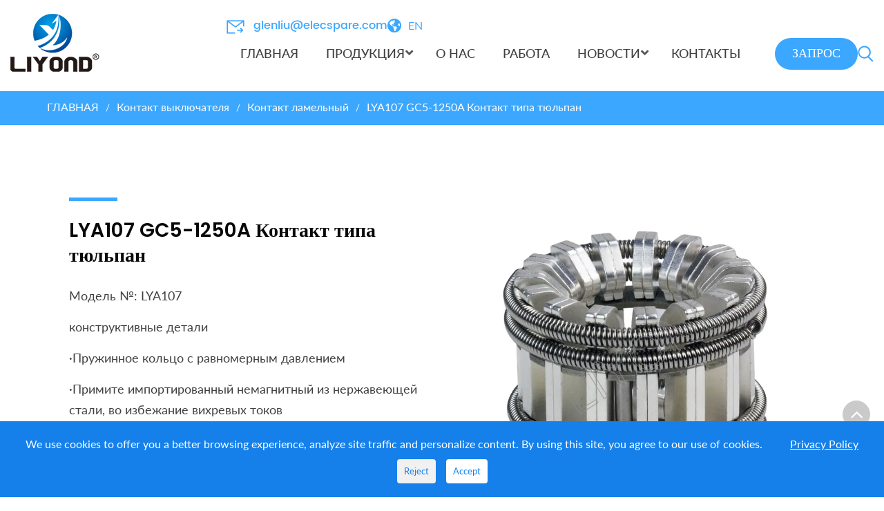

--- FILE ---
content_type: text/html; charset=UTF-8
request_url: https://ru.liyond.com/%D0%B3%D0%BD%D0%B5%D0%B7%D0%B4%D0%BE%D0%B2%D0%BE%D0%B9-%D0%BA%D0%BE%D0%BD%D1%82%D0%B0%D0%BA%D1%82-lya107/
body_size: 278189
content:
<!DOCTYPE html>
<!--[if IE 7]>
<html class="ie ie7" lang="en-US">
<![endif]-->
<!--[if IE 8]>
<html class="ie ie8" lang="en-US">
<![endif]-->
<!--[if !(IE 7) & !(IE 8)]><!-->
<html lang="en-US">
<!--<![endif]-->
<head>
	<meta name="google-site-verification" content="oLp-99nb-AZDSchRmRXe2fY8FVdlRtsBf3RiR298iy8" />
	<meta charset="utf-8">
	<meta http-equiv="X-UA-Compatible" content="IE=edge">
	<meta name="renderer" content="webkit">
    <meta content="yes" name="apple-mobile-web-app-capable">
        <meta name="viewport" content="width=device-width, initial-scale=1.0">
        <title>LYA107 GC5-1250A Втычной Контакт</title>
	<link href="/wp-content/themes/liyond/assets/css/font-awesome.min.css" rel="stylesheet">
    <link href="/wp-content/themes/liyond/assets/css/animate.min.css" rel="stylesheet">
    <link href="/wp-content/themes/liyond/assets/css/swiper.min.css" rel="stylesheet">
	<link href="/wp-content/themes/liyond/assets/css/swiper-bundle.min.css" rel="stylesheet">
    <link href="/wp-content/themes/liyond/assets/css/bootstrap.min.css" rel="stylesheet">
	<link href="/wp-content/themes/liyond/style.css" rel="stylesheet">
	<link href="/wp-content/themes/liyond/custom.css" rel="stylesheet">
	<script src="/wp-content/themes/liyond/assets/js/jquery.min.js"></script>
	<script src="/wp-content/themes/liyond/assets/js/bootstrap.min.js"></script>
	<script src="/wp-content/themes/liyond/assets/js/jquery.smooth-scroll.js"></script>
  <script src="/wp-content/themes/liyond/assets/js/jquery-scrolltofixed-min.js"></script>
  <script src="/wp-content/themes/liyond/assets/js/dynamicscrollspy.js"></script>
	<script src="/wp-content/themes/liyond/assets/js/wow.min.js"></script>
  <script src="/wp-content/themes/liyond/assets/js/swiper.min.js"></script>
	<script src="/wp-content/themes/liyond/assets/js/count.js"></script>
  	<script data-cfasync="false" data-no-defer="1" data-no-minify="1" data-no-optimize="1">var ewww_webp_supported=!1;function check_webp_feature(A,e){var w;e=void 0!==e?e:function(){},ewww_webp_supported?e(ewww_webp_supported):((w=new Image).onload=function(){ewww_webp_supported=0<w.width&&0<w.height,e&&e(ewww_webp_supported)},w.onerror=function(){e&&e(!1)},w.src="data:image/webp;base64,"+{alpha:"UklGRkoAAABXRUJQVlA4WAoAAAAQAAAAAAAAAAAAQUxQSAwAAAARBxAR/Q9ERP8DAABWUDggGAAAABQBAJ0BKgEAAQAAAP4AAA3AAP7mtQAAAA=="}[A])}check_webp_feature("alpha");</script><script data-cfasync="false" data-no-defer="1" data-no-minify="1" data-no-optimize="1">var Arrive=function(c,w){"use strict";if(c.MutationObserver&&"undefined"!=typeof HTMLElement){var r,a=0,u=(r=HTMLElement.prototype.matches||HTMLElement.prototype.webkitMatchesSelector||HTMLElement.prototype.mozMatchesSelector||HTMLElement.prototype.msMatchesSelector,{matchesSelector:function(e,t){return e instanceof HTMLElement&&r.call(e,t)},addMethod:function(e,t,r){var a=e[t];e[t]=function(){return r.length==arguments.length?r.apply(this,arguments):"function"==typeof a?a.apply(this,arguments):void 0}},callCallbacks:function(e,t){t&&t.options.onceOnly&&1==t.firedElems.length&&(e=[e[0]]);for(var r,a=0;r=e[a];a++)r&&r.callback&&r.callback.call(r.elem,r.elem);t&&t.options.onceOnly&&1==t.firedElems.length&&t.me.unbindEventWithSelectorAndCallback.call(t.target,t.selector,t.callback)},checkChildNodesRecursively:function(e,t,r,a){for(var i,n=0;i=e[n];n++)r(i,t,a)&&a.push({callback:t.callback,elem:i}),0<i.childNodes.length&&u.checkChildNodesRecursively(i.childNodes,t,r,a)},mergeArrays:function(e,t){var r,a={};for(r in e)e.hasOwnProperty(r)&&(a[r]=e[r]);for(r in t)t.hasOwnProperty(r)&&(a[r]=t[r]);return a},toElementsArray:function(e){return e=void 0!==e&&("number"!=typeof e.length||e===c)?[e]:e}}),e=(l.prototype.addEvent=function(e,t,r,a){a={target:e,selector:t,options:r,callback:a,firedElems:[]};return this._beforeAdding&&this._beforeAdding(a),this._eventsBucket.push(a),a},l.prototype.removeEvent=function(e){for(var t,r=this._eventsBucket.length-1;t=this._eventsBucket[r];r--)e(t)&&(this._beforeRemoving&&this._beforeRemoving(t),(t=this._eventsBucket.splice(r,1))&&t.length&&(t[0].callback=null))},l.prototype.beforeAdding=function(e){this._beforeAdding=e},l.prototype.beforeRemoving=function(e){this._beforeRemoving=e},l),t=function(i,n){var o=new e,l=this,s={fireOnAttributesModification:!1};return o.beforeAdding(function(t){var e=t.target;e!==c.document&&e!==c||(e=document.getElementsByTagName("html")[0]);var r=new MutationObserver(function(e){n.call(this,e,t)}),a=i(t.options);r.observe(e,a),t.observer=r,t.me=l}),o.beforeRemoving(function(e){e.observer.disconnect()}),this.bindEvent=function(e,t,r){t=u.mergeArrays(s,t);for(var a=u.toElementsArray(this),i=0;i<a.length;i++)o.addEvent(a[i],e,t,r)},this.unbindEvent=function(){var r=u.toElementsArray(this);o.removeEvent(function(e){for(var t=0;t<r.length;t++)if(this===w||e.target===r[t])return!0;return!1})},this.unbindEventWithSelectorOrCallback=function(r){var a=u.toElementsArray(this),i=r,e="function"==typeof r?function(e){for(var t=0;t<a.length;t++)if((this===w||e.target===a[t])&&e.callback===i)return!0;return!1}:function(e){for(var t=0;t<a.length;t++)if((this===w||e.target===a[t])&&e.selector===r)return!0;return!1};o.removeEvent(e)},this.unbindEventWithSelectorAndCallback=function(r,a){var i=u.toElementsArray(this);o.removeEvent(function(e){for(var t=0;t<i.length;t++)if((this===w||e.target===i[t])&&e.selector===r&&e.callback===a)return!0;return!1})},this},i=new function(){var s={fireOnAttributesModification:!1,onceOnly:!1,existing:!1};function n(e,t,r){return!(!u.matchesSelector(e,t.selector)||(e._id===w&&(e._id=a++),-1!=t.firedElems.indexOf(e._id)))&&(t.firedElems.push(e._id),!0)}var c=(i=new t(function(e){var t={attributes:!1,childList:!0,subtree:!0};return e.fireOnAttributesModification&&(t.attributes=!0),t},function(e,i){e.forEach(function(e){var t=e.addedNodes,r=e.target,a=[];null!==t&&0<t.length?u.checkChildNodesRecursively(t,i,n,a):"attributes"===e.type&&n(r,i)&&a.push({callback:i.callback,elem:r}),u.callCallbacks(a,i)})})).bindEvent;return i.bindEvent=function(e,t,r){t=void 0===r?(r=t,s):u.mergeArrays(s,t);var a=u.toElementsArray(this);if(t.existing){for(var i=[],n=0;n<a.length;n++)for(var o=a[n].querySelectorAll(e),l=0;l<o.length;l++)i.push({callback:r,elem:o[l]});if(t.onceOnly&&i.length)return r.call(i[0].elem,i[0].elem);setTimeout(u.callCallbacks,1,i)}c.call(this,e,t,r)},i},o=new function(){var a={};function i(e,t){return u.matchesSelector(e,t.selector)}var n=(o=new t(function(){return{childList:!0,subtree:!0}},function(e,r){e.forEach(function(e){var t=e.removedNodes,e=[];null!==t&&0<t.length&&u.checkChildNodesRecursively(t,r,i,e),u.callCallbacks(e,r)})})).bindEvent;return o.bindEvent=function(e,t,r){t=void 0===r?(r=t,a):u.mergeArrays(a,t),n.call(this,e,t,r)},o};d(HTMLElement.prototype),d(NodeList.prototype),d(HTMLCollection.prototype),d(HTMLDocument.prototype),d(Window.prototype);var n={};return s(i,n,"unbindAllArrive"),s(o,n,"unbindAllLeave"),n}function l(){this._eventsBucket=[],this._beforeAdding=null,this._beforeRemoving=null}function s(e,t,r){u.addMethod(t,r,e.unbindEvent),u.addMethod(t,r,e.unbindEventWithSelectorOrCallback),u.addMethod(t,r,e.unbindEventWithSelectorAndCallback)}function d(e){e.arrive=i.bindEvent,s(i,e,"unbindArrive"),e.leave=o.bindEvent,s(o,e,"unbindLeave")}}(window,void 0),ewww_webp_supported=!1;function check_webp_feature(e,t){var r;ewww_webp_supported?t(ewww_webp_supported):((r=new Image).onload=function(){ewww_webp_supported=0<r.width&&0<r.height,t(ewww_webp_supported)},r.onerror=function(){t(!1)},r.src="data:image/webp;base64,"+{alpha:"UklGRkoAAABXRUJQVlA4WAoAAAAQAAAAAAAAAAAAQUxQSAwAAAARBxAR/Q9ERP8DAABWUDggGAAAABQBAJ0BKgEAAQAAAP4AAA3AAP7mtQAAAA==",animation:"UklGRlIAAABXRUJQVlA4WAoAAAASAAAAAAAAAAAAQU5JTQYAAAD/////AABBTk1GJgAAAAAAAAAAAAAAAAAAAGQAAABWUDhMDQAAAC8AAAAQBxAREYiI/gcA"}[e])}function ewwwLoadImages(e){if(e){for(var t=document.querySelectorAll(".batch-image img, .image-wrapper a, .ngg-pro-masonry-item a, .ngg-galleria-offscreen-seo-wrapper a"),r=0,a=t.length;r<a;r++)ewwwAttr(t[r],"data-src",t[r].getAttribute("data-webp")),ewwwAttr(t[r],"data-thumbnail",t[r].getAttribute("data-webp-thumbnail"));for(var i=document.querySelectorAll("div.woocommerce-product-gallery__image"),r=0,a=i.length;r<a;r++)ewwwAttr(i[r],"data-thumb",i[r].getAttribute("data-webp-thumb"))}for(var n=document.querySelectorAll("video"),r=0,a=n.length;r<a;r++)ewwwAttr(n[r],"poster",e?n[r].getAttribute("data-poster-webp"):n[r].getAttribute("data-poster-image"));for(var o,l=document.querySelectorAll("img.ewww_webp_lazy_load"),r=0,a=l.length;r<a;r++)e&&(ewwwAttr(l[r],"data-lazy-srcset",l[r].getAttribute("data-lazy-srcset-webp")),ewwwAttr(l[r],"data-srcset",l[r].getAttribute("data-srcset-webp")),ewwwAttr(l[r],"data-lazy-src",l[r].getAttribute("data-lazy-src-webp")),ewwwAttr(l[r],"data-src",l[r].getAttribute("data-src-webp")),ewwwAttr(l[r],"data-orig-file",l[r].getAttribute("data-webp-orig-file")),ewwwAttr(l[r],"data-medium-file",l[r].getAttribute("data-webp-medium-file")),ewwwAttr(l[r],"data-large-file",l[r].getAttribute("data-webp-large-file")),null!=(o=l[r].getAttribute("srcset"))&&!1!==o&&o.includes("R0lGOD")&&ewwwAttr(l[r],"src",l[r].getAttribute("data-lazy-src-webp"))),l[r].className=l[r].className.replace(/\bewww_webp_lazy_load\b/,"");for(var s=document.querySelectorAll(".ewww_webp"),r=0,a=s.length;r<a;r++)e?(ewwwAttr(s[r],"srcset",s[r].getAttribute("data-srcset-webp")),ewwwAttr(s[r],"src",s[r].getAttribute("data-src-webp")),ewwwAttr(s[r],"data-orig-file",s[r].getAttribute("data-webp-orig-file")),ewwwAttr(s[r],"data-medium-file",s[r].getAttribute("data-webp-medium-file")),ewwwAttr(s[r],"data-large-file",s[r].getAttribute("data-webp-large-file")),ewwwAttr(s[r],"data-large_image",s[r].getAttribute("data-webp-large_image")),ewwwAttr(s[r],"data-src",s[r].getAttribute("data-webp-src"))):(ewwwAttr(s[r],"srcset",s[r].getAttribute("data-srcset-img")),ewwwAttr(s[r],"src",s[r].getAttribute("data-src-img"))),s[r].className=s[r].className.replace(/\bewww_webp\b/,"ewww_webp_loaded");window.jQuery&&jQuery.fn.isotope&&jQuery.fn.imagesLoaded&&(jQuery(".fusion-posts-container-infinite").imagesLoaded(function(){jQuery(".fusion-posts-container-infinite").hasClass("isotope")&&jQuery(".fusion-posts-container-infinite").isotope()}),jQuery(".fusion-portfolio:not(.fusion-recent-works) .fusion-portfolio-wrapper").imagesLoaded(function(){jQuery(".fusion-portfolio:not(.fusion-recent-works) .fusion-portfolio-wrapper").isotope()}))}function ewwwWebPInit(e){ewwwLoadImages(e),ewwwNggLoadGalleries(e),document.arrive(".ewww_webp",function(){ewwwLoadImages(e)}),document.arrive(".ewww_webp_lazy_load",function(){ewwwLoadImages(e)}),document.arrive("videos",function(){ewwwLoadImages(e)}),"loading"==document.readyState?document.addEventListener("DOMContentLoaded",ewwwJSONParserInit):("undefined"!=typeof galleries&&ewwwNggParseGalleries(e),ewwwWooParseVariations(e))}function ewwwAttr(e,t,r){null!=r&&!1!==r&&e.setAttribute(t,r)}function ewwwJSONParserInit(){"undefined"!=typeof galleries&&check_webp_feature("alpha",ewwwNggParseGalleries),check_webp_feature("alpha",ewwwWooParseVariations)}function ewwwWooParseVariations(e){if(e)for(var t=document.querySelectorAll("form.variations_form"),r=0,a=t.length;r<a;r++){var i=t[r].getAttribute("data-product_variations"),n=!1;try{for(var o in i=JSON.parse(i))void 0!==i[o]&&void 0!==i[o].image&&(void 0!==i[o].image.src_webp&&(i[o].image.src=i[o].image.src_webp,n=!0),void 0!==i[o].image.srcset_webp&&(i[o].image.srcset=i[o].image.srcset_webp,n=!0),void 0!==i[o].image.full_src_webp&&(i[o].image.full_src=i[o].image.full_src_webp,n=!0),void 0!==i[o].image.gallery_thumbnail_src_webp&&(i[o].image.gallery_thumbnail_src=i[o].image.gallery_thumbnail_src_webp,n=!0),void 0!==i[o].image.thumb_src_webp&&(i[o].image.thumb_src=i[o].image.thumb_src_webp,n=!0));n&&ewwwAttr(t[r],"data-product_variations",JSON.stringify(i))}catch(e){}}}function ewwwNggParseGalleries(e){if(e)for(var t in galleries){var r=galleries[t];galleries[t].images_list=ewwwNggParseImageList(r.images_list)}}function ewwwNggLoadGalleries(e){e&&document.addEventListener("ngg.galleria.themeadded",function(e,t){window.ngg_galleria._create_backup=window.ngg_galleria.create,window.ngg_galleria.create=function(e,t){var r=$(e).data("id");return galleries["gallery_"+r].images_list=ewwwNggParseImageList(galleries["gallery_"+r].images_list),window.ngg_galleria._create_backup(e,t)}})}function ewwwNggParseImageList(e){for(var t in e){var r=e[t];if(void 0!==r["image-webp"]&&(e[t].image=r["image-webp"],delete e[t]["image-webp"]),void 0!==r["thumb-webp"]&&(e[t].thumb=r["thumb-webp"],delete e[t]["thumb-webp"]),void 0!==r.full_image_webp&&(e[t].full_image=r.full_image_webp,delete e[t].full_image_webp),void 0!==r.srcsets)for(var a in r.srcsets)nggSrcset=r.srcsets[a],void 0!==r.srcsets[a+"-webp"]&&(e[t].srcsets[a]=r.srcsets[a+"-webp"],delete e[t].srcsets[a+"-webp"]);if(void 0!==r.full_srcsets)for(var i in r.full_srcsets)nggFSrcset=r.full_srcsets[i],void 0!==r.full_srcsets[i+"-webp"]&&(e[t].full_srcsets[i]=r.full_srcsets[i+"-webp"],delete e[t].full_srcsets[i+"-webp"])}return e}check_webp_feature("alpha",ewwwWebPInit);</script><meta name='robots' content='index, follow, max-image-preview:large, max-snippet:-1, max-video-preview:-1' />
	<style>img:is([sizes="auto" i], [sizes^="auto," i]) { contain-intrinsic-size: 3000px 1500px }</style>
	
	<!-- This site is optimized with the Yoast SEO plugin v26.6 - https://yoast.com/wordpress/plugins/seo/ -->
	<title>LYA107 GC5-1250A Втычной Контакт</title>
	<meta name="description" content="LYA107 GC5-1250A Втычной Контакт" />
	<link rel="canonical" href="https://ru.liyond.com/гнездовой-контакт-lya107/" />
	<meta property="og:locale" content="en_US" />
	<meta property="og:type" content="article" />
	<meta property="og:title" content="LYA107 GC5-1250A Втычной Контакт" />
	<meta property="og:description" content="LYA107 GC5-1250A Втычной Контакт" />
	<meta property="og:url" content="https://ru.liyond.com/гнездовой-контакт-lya107/" />
	<meta property="og:site_name" content="Liyond" />
	<meta property="article:published_time" content="2013-08-15T18:44:49+00:00" />
	<meta property="article:modified_time" content="2025-11-06T07:35:23+00:00" />
	<meta property="og:image" content="https://ru.liyond.com/wp-content/uploads/2017/01/LYA107-tulip-contact-1.jpg" />
	<meta property="og:image:width" content="1000" />
	<meta property="og:image:height" content="1000" />
	<meta property="og:image:type" content="image/jpeg" />
	<meta name="author" content="laiyangru_gognsi" />
	<meta name="twitter:label1" content="Written by" />
	<meta name="twitter:data1" content="laiyangru_gognsi" />
	<meta name="twitter:label2" content="Est. reading time" />
	<meta name="twitter:data2" content="2 minutes" />
	<script type="application/ld+json" class="yoast-schema-graph">{"@context":"https://schema.org","@graph":[{"@type":"Article","@id":"https://ru.liyond.com/%d0%b3%d0%bd%d0%b5%d0%b7%d0%b4%d0%be%d0%b2%d0%be%d0%b9-%d0%ba%d0%be%d0%bd%d1%82%d0%b0%d0%ba%d1%82-lya107/#article","isPartOf":{"@id":"https://ru.liyond.com/%d0%b3%d0%bd%d0%b5%d0%b7%d0%b4%d0%be%d0%b2%d0%be%d0%b9-%d0%ba%d0%be%d0%bd%d1%82%d0%b0%d0%ba%d1%82-lya107/"},"author":{"name":"laiyangru_gognsi","@id":"https://ru.liyond.com/#/schema/person/e2691eeee02f3f86b76e43a274602d36"},"headline":"LYA107 GC5-1250A Контакт типа тюльпан","datePublished":"2013-08-15T18:44:49+00:00","dateModified":"2025-11-06T07:35:23+00:00","mainEntityOfPage":{"@id":"https://ru.liyond.com/%d0%b3%d0%bd%d0%b5%d0%b7%d0%b4%d0%be%d0%b2%d0%be%d0%b9-%d0%ba%d0%be%d0%bd%d1%82%d0%b0%d0%ba%d1%82-lya107/"},"wordCount":225,"publisher":{"@id":"https://ru.liyond.com/#organization"},"image":{"@id":"https://ru.liyond.com/%d0%b3%d0%bd%d0%b5%d0%b7%d0%b4%d0%be%d0%b2%d0%be%d0%b9-%d0%ba%d0%be%d0%bd%d1%82%d0%b0%d0%ba%d1%82-lya107/#primaryimage"},"thumbnailUrl":"https://ru.liyond.com/wp-content/uploads/2017/01/LYA107-tulip-contact-1.jpg","keywords":["тюльпан контакт","пружинный контакт","ламельный контакт"],"articleSection":["Контакт ламельный"],"inLanguage":"en-US"},{"@type":"WebPage","@id":"https://ru.liyond.com/%d0%b3%d0%bd%d0%b5%d0%b7%d0%b4%d0%be%d0%b2%d0%be%d0%b9-%d0%ba%d0%be%d0%bd%d1%82%d0%b0%d0%ba%d1%82-lya107/","url":"https://ru.liyond.com/%d0%b3%d0%bd%d0%b5%d0%b7%d0%b4%d0%be%d0%b2%d0%be%d0%b9-%d0%ba%d0%be%d0%bd%d1%82%d0%b0%d0%ba%d1%82-lya107/","name":"LYA107 GC5-1250A Втычной Контакт","isPartOf":{"@id":"https://ru.liyond.com/#website"},"primaryImageOfPage":{"@id":"https://ru.liyond.com/%d0%b3%d0%bd%d0%b5%d0%b7%d0%b4%d0%be%d0%b2%d0%be%d0%b9-%d0%ba%d0%be%d0%bd%d1%82%d0%b0%d0%ba%d1%82-lya107/#primaryimage"},"image":{"@id":"https://ru.liyond.com/%d0%b3%d0%bd%d0%b5%d0%b7%d0%b4%d0%be%d0%b2%d0%be%d0%b9-%d0%ba%d0%be%d0%bd%d1%82%d0%b0%d0%ba%d1%82-lya107/#primaryimage"},"thumbnailUrl":"https://ru.liyond.com/wp-content/uploads/2017/01/LYA107-tulip-contact-1.jpg","datePublished":"2013-08-15T18:44:49+00:00","dateModified":"2025-11-06T07:35:23+00:00","description":"LYA107 GC5-1250A Втычной Контакт","inLanguage":"en-US","potentialAction":[{"@type":"ReadAction","target":["https://ru.liyond.com/%d0%b3%d0%bd%d0%b5%d0%b7%d0%b4%d0%be%d0%b2%d0%be%d0%b9-%d0%ba%d0%be%d0%bd%d1%82%d0%b0%d0%ba%d1%82-lya107/"]}]},{"@type":"ImageObject","inLanguage":"en-US","@id":"https://ru.liyond.com/%d0%b3%d0%bd%d0%b5%d0%b7%d0%b4%d0%be%d0%b2%d0%be%d0%b9-%d0%ba%d0%be%d0%bd%d1%82%d0%b0%d0%ba%d1%82-lya107/#primaryimage","url":"https://ru.liyond.com/wp-content/uploads/2017/01/LYA107-tulip-contact-1.jpg","contentUrl":"https://ru.liyond.com/wp-content/uploads/2017/01/LYA107-tulip-contact-1.jpg","width":1000,"height":1000,"caption":"LYA107 tulip contact"},{"@type":"WebSite","@id":"https://ru.liyond.com/#website","url":"https://ru.liyond.com/","name":"Liyond","description":"","publisher":{"@id":"https://ru.liyond.com/#organization"},"potentialAction":[{"@type":"SearchAction","target":{"@type":"EntryPoint","urlTemplate":"https://ru.liyond.com/?s={search_term_string}"},"query-input":{"@type":"PropertyValueSpecification","valueRequired":true,"valueName":"search_term_string"}}],"inLanguage":"en-US"},{"@type":"Organization","@id":"https://ru.liyond.com/#organization","name":"Liyond Electric","url":"https://ru.liyond.com/","logo":{"@type":"ImageObject","inLanguage":"en-US","@id":"https://ru.liyond.com/#/schema/logo/image/","url":"https://ru.liyond.com/wp-content/uploads/2025/01/logo.png","contentUrl":"https://ru.liyond.com/wp-content/uploads/2025/01/logo.png","width":129,"height":84,"caption":"Liyond Electric"},"image":{"@id":"https://ru.liyond.com/#/schema/logo/image/"}},{"@type":"Person","@id":"https://ru.liyond.com/#/schema/person/e2691eeee02f3f86b76e43a274602d36","name":"laiyangru_gognsi"}]}</script>
	<!-- / Yoast SEO plugin. -->


<link rel="alternate" type="application/rss+xml" title="Liyond &raquo; Feed" href="https://ru.liyond.com/feed/" />
<link rel="alternate" type="application/rss+xml" title="Liyond &raquo; Comments Feed" href="https://ru.liyond.com/comments/feed/" />
<link rel="alternate" type="application/rss+xml" title="Liyond &raquo; LYA107 GC5-1250A Контакт типа тюльпан Comments Feed" href="https://ru.liyond.com/%d0%b3%d0%bd%d0%b5%d0%b7%d0%b4%d0%be%d0%b2%d0%be%d0%b9-%d0%ba%d0%be%d0%bd%d1%82%d0%b0%d0%ba%d1%82-lya107/feed/" />
<script>
window._wpemojiSettings = {"baseUrl":"https:\/\/s.w.org\/images\/core\/emoji\/16.0.1\/72x72\/","ext":".png","svgUrl":"https:\/\/s.w.org\/images\/core\/emoji\/16.0.1\/svg\/","svgExt":".svg","source":{"concatemoji":"https:\/\/ru.liyond.com\/wp-includes\/js\/wp-emoji-release.min.js?ver=6.8.3"}};
/*! This file is auto-generated */
!function(s,n){var o,i,e;function c(e){try{var t={supportTests:e,timestamp:(new Date).valueOf()};sessionStorage.setItem(o,JSON.stringify(t))}catch(e){}}function p(e,t,n){e.clearRect(0,0,e.canvas.width,e.canvas.height),e.fillText(t,0,0);var t=new Uint32Array(e.getImageData(0,0,e.canvas.width,e.canvas.height).data),a=(e.clearRect(0,0,e.canvas.width,e.canvas.height),e.fillText(n,0,0),new Uint32Array(e.getImageData(0,0,e.canvas.width,e.canvas.height).data));return t.every(function(e,t){return e===a[t]})}function u(e,t){e.clearRect(0,0,e.canvas.width,e.canvas.height),e.fillText(t,0,0);for(var n=e.getImageData(16,16,1,1),a=0;a<n.data.length;a++)if(0!==n.data[a])return!1;return!0}function f(e,t,n,a){switch(t){case"flag":return n(e,"\ud83c\udff3\ufe0f\u200d\u26a7\ufe0f","\ud83c\udff3\ufe0f\u200b\u26a7\ufe0f")?!1:!n(e,"\ud83c\udde8\ud83c\uddf6","\ud83c\udde8\u200b\ud83c\uddf6")&&!n(e,"\ud83c\udff4\udb40\udc67\udb40\udc62\udb40\udc65\udb40\udc6e\udb40\udc67\udb40\udc7f","\ud83c\udff4\u200b\udb40\udc67\u200b\udb40\udc62\u200b\udb40\udc65\u200b\udb40\udc6e\u200b\udb40\udc67\u200b\udb40\udc7f");case"emoji":return!a(e,"\ud83e\udedf")}return!1}function g(e,t,n,a){var r="undefined"!=typeof WorkerGlobalScope&&self instanceof WorkerGlobalScope?new OffscreenCanvas(300,150):s.createElement("canvas"),o=r.getContext("2d",{willReadFrequently:!0}),i=(o.textBaseline="top",o.font="600 32px Arial",{});return e.forEach(function(e){i[e]=t(o,e,n,a)}),i}function t(e){var t=s.createElement("script");t.src=e,t.defer=!0,s.head.appendChild(t)}"undefined"!=typeof Promise&&(o="wpEmojiSettingsSupports",i=["flag","emoji"],n.supports={everything:!0,everythingExceptFlag:!0},e=new Promise(function(e){s.addEventListener("DOMContentLoaded",e,{once:!0})}),new Promise(function(t){var n=function(){try{var e=JSON.parse(sessionStorage.getItem(o));if("object"==typeof e&&"number"==typeof e.timestamp&&(new Date).valueOf()<e.timestamp+604800&&"object"==typeof e.supportTests)return e.supportTests}catch(e){}return null}();if(!n){if("undefined"!=typeof Worker&&"undefined"!=typeof OffscreenCanvas&&"undefined"!=typeof URL&&URL.createObjectURL&&"undefined"!=typeof Blob)try{var e="postMessage("+g.toString()+"("+[JSON.stringify(i),f.toString(),p.toString(),u.toString()].join(",")+"));",a=new Blob([e],{type:"text/javascript"}),r=new Worker(URL.createObjectURL(a),{name:"wpTestEmojiSupports"});return void(r.onmessage=function(e){c(n=e.data),r.terminate(),t(n)})}catch(e){}c(n=g(i,f,p,u))}t(n)}).then(function(e){for(var t in e)n.supports[t]=e[t],n.supports.everything=n.supports.everything&&n.supports[t],"flag"!==t&&(n.supports.everythingExceptFlag=n.supports.everythingExceptFlag&&n.supports[t]);n.supports.everythingExceptFlag=n.supports.everythingExceptFlag&&!n.supports.flag,n.DOMReady=!1,n.readyCallback=function(){n.DOMReady=!0}}).then(function(){return e}).then(function(){var e;n.supports.everything||(n.readyCallback(),(e=n.source||{}).concatemoji?t(e.concatemoji):e.wpemoji&&e.twemoji&&(t(e.twemoji),t(e.wpemoji)))}))}((window,document),window._wpemojiSettings);
</script>
<link rel='stylesheet' id='dashicons-css' href='https://ru.liyond.com/wp-includes/css/dashicons.min.css?ver=6.8.3' media='all' />
<link rel='stylesheet' id='menu-icons-extra-css' href='https://ru.liyond.com/wp-content/plugins/menu-icons/css/extra.min.css?ver=0.13.20' media='all' />
<style id='wp-emoji-styles-inline-css'>

	img.wp-smiley, img.emoji {
		display: inline !important;
		border: none !important;
		box-shadow: none !important;
		height: 1em !important;
		width: 1em !important;
		margin: 0 0.07em !important;
		vertical-align: -0.1em !important;
		background: none !important;
		padding: 0 !important;
	}
</style>
<link rel='stylesheet' id='wp-block-library-css' href='https://ru.liyond.com/wp-includes/css/dist/block-library/style.min.css?ver=6.8.3' media='all' />
<style id='wp-block-library-theme-inline-css'>
.wp-block-audio :where(figcaption){color:#555;font-size:13px;text-align:center}.is-dark-theme .wp-block-audio :where(figcaption){color:#ffffffa6}.wp-block-audio{margin:0 0 1em}.wp-block-code{border:1px solid #ccc;border-radius:4px;font-family:Menlo,Consolas,monaco,monospace;padding:.8em 1em}.wp-block-embed :where(figcaption){color:#555;font-size:13px;text-align:center}.is-dark-theme .wp-block-embed :where(figcaption){color:#ffffffa6}.wp-block-embed{margin:0 0 1em}.blocks-gallery-caption{color:#555;font-size:13px;text-align:center}.is-dark-theme .blocks-gallery-caption{color:#ffffffa6}:root :where(.wp-block-image figcaption){color:#555;font-size:13px;text-align:center}.is-dark-theme :root :where(.wp-block-image figcaption){color:#ffffffa6}.wp-block-image{margin:0 0 1em}.wp-block-pullquote{border-bottom:4px solid;border-top:4px solid;color:currentColor;margin-bottom:1.75em}.wp-block-pullquote cite,.wp-block-pullquote footer,.wp-block-pullquote__citation{color:currentColor;font-size:.8125em;font-style:normal;text-transform:uppercase}.wp-block-quote{border-left:.25em solid;margin:0 0 1.75em;padding-left:1em}.wp-block-quote cite,.wp-block-quote footer{color:currentColor;font-size:.8125em;font-style:normal;position:relative}.wp-block-quote:where(.has-text-align-right){border-left:none;border-right:.25em solid;padding-left:0;padding-right:1em}.wp-block-quote:where(.has-text-align-center){border:none;padding-left:0}.wp-block-quote.is-large,.wp-block-quote.is-style-large,.wp-block-quote:where(.is-style-plain){border:none}.wp-block-search .wp-block-search__label{font-weight:700}.wp-block-search__button{border:1px solid #ccc;padding:.375em .625em}:where(.wp-block-group.has-background){padding:1.25em 2.375em}.wp-block-separator.has-css-opacity{opacity:.4}.wp-block-separator{border:none;border-bottom:2px solid;margin-left:auto;margin-right:auto}.wp-block-separator.has-alpha-channel-opacity{opacity:1}.wp-block-separator:not(.is-style-wide):not(.is-style-dots){width:100px}.wp-block-separator.has-background:not(.is-style-dots){border-bottom:none;height:1px}.wp-block-separator.has-background:not(.is-style-wide):not(.is-style-dots){height:2px}.wp-block-table{margin:0 0 1em}.wp-block-table td,.wp-block-table th{word-break:normal}.wp-block-table :where(figcaption){color:#555;font-size:13px;text-align:center}.is-dark-theme .wp-block-table :where(figcaption){color:#ffffffa6}.wp-block-video :where(figcaption){color:#555;font-size:13px;text-align:center}.is-dark-theme .wp-block-video :where(figcaption){color:#ffffffa6}.wp-block-video{margin:0 0 1em}:root :where(.wp-block-template-part.has-background){margin-bottom:0;margin-top:0;padding:1.25em 2.375em}
</style>
<style id='classic-theme-styles-inline-css'>
/*! This file is auto-generated */
.wp-block-button__link{color:#fff;background-color:#32373c;border-radius:9999px;box-shadow:none;text-decoration:none;padding:calc(.667em + 2px) calc(1.333em + 2px);font-size:1.125em}.wp-block-file__button{background:#32373c;color:#fff;text-decoration:none}
</style>
<link rel='stylesheet' id='twenty-twenty-one-custom-color-overrides-css' href='https://ru.liyond.com/wp-content/themes/liyond/assets/css/custom-color-overrides.css?ver=1.0' media='all' />
<style id='twenty-twenty-one-custom-color-overrides-inline-css'>
:root .editor-styles-wrapper{--global--color-background: #ffffff;--global--color-primary: #000;--global--color-secondary: #000;--button--color-background: #000;--button--color-text-hover: #000;}
</style>
<style id='global-styles-inline-css'>
:root{--wp--preset--aspect-ratio--square: 1;--wp--preset--aspect-ratio--4-3: 4/3;--wp--preset--aspect-ratio--3-4: 3/4;--wp--preset--aspect-ratio--3-2: 3/2;--wp--preset--aspect-ratio--2-3: 2/3;--wp--preset--aspect-ratio--16-9: 16/9;--wp--preset--aspect-ratio--9-16: 9/16;--wp--preset--color--black: #000000;--wp--preset--color--cyan-bluish-gray: #abb8c3;--wp--preset--color--white: #FFFFFF;--wp--preset--color--pale-pink: #f78da7;--wp--preset--color--vivid-red: #cf2e2e;--wp--preset--color--luminous-vivid-orange: #ff6900;--wp--preset--color--luminous-vivid-amber: #fcb900;--wp--preset--color--light-green-cyan: #7bdcb5;--wp--preset--color--vivid-green-cyan: #00d084;--wp--preset--color--pale-cyan-blue: #8ed1fc;--wp--preset--color--vivid-cyan-blue: #0693e3;--wp--preset--color--vivid-purple: #9b51e0;--wp--preset--color--dark-gray: #28303D;--wp--preset--color--gray: #39414D;--wp--preset--color--green: #D1E4DD;--wp--preset--color--blue: #D1DFE4;--wp--preset--color--purple: #D1D1E4;--wp--preset--color--red: #E4D1D1;--wp--preset--color--orange: #E4DAD1;--wp--preset--color--yellow: #EEEADD;--wp--preset--gradient--vivid-cyan-blue-to-vivid-purple: linear-gradient(135deg,rgba(6,147,227,1) 0%,rgb(155,81,224) 100%);--wp--preset--gradient--light-green-cyan-to-vivid-green-cyan: linear-gradient(135deg,rgb(122,220,180) 0%,rgb(0,208,130) 100%);--wp--preset--gradient--luminous-vivid-amber-to-luminous-vivid-orange: linear-gradient(135deg,rgba(252,185,0,1) 0%,rgba(255,105,0,1) 100%);--wp--preset--gradient--luminous-vivid-orange-to-vivid-red: linear-gradient(135deg,rgba(255,105,0,1) 0%,rgb(207,46,46) 100%);--wp--preset--gradient--very-light-gray-to-cyan-bluish-gray: linear-gradient(135deg,rgb(238,238,238) 0%,rgb(169,184,195) 100%);--wp--preset--gradient--cool-to-warm-spectrum: linear-gradient(135deg,rgb(74,234,220) 0%,rgb(151,120,209) 20%,rgb(207,42,186) 40%,rgb(238,44,130) 60%,rgb(251,105,98) 80%,rgb(254,248,76) 100%);--wp--preset--gradient--blush-light-purple: linear-gradient(135deg,rgb(255,206,236) 0%,rgb(152,150,240) 100%);--wp--preset--gradient--blush-bordeaux: linear-gradient(135deg,rgb(254,205,165) 0%,rgb(254,45,45) 50%,rgb(107,0,62) 100%);--wp--preset--gradient--luminous-dusk: linear-gradient(135deg,rgb(255,203,112) 0%,rgb(199,81,192) 50%,rgb(65,88,208) 100%);--wp--preset--gradient--pale-ocean: linear-gradient(135deg,rgb(255,245,203) 0%,rgb(182,227,212) 50%,rgb(51,167,181) 100%);--wp--preset--gradient--electric-grass: linear-gradient(135deg,rgb(202,248,128) 0%,rgb(113,206,126) 100%);--wp--preset--gradient--midnight: linear-gradient(135deg,rgb(2,3,129) 0%,rgb(40,116,252) 100%);--wp--preset--gradient--purple-to-yellow: linear-gradient(160deg, #D1D1E4 0%, #EEEADD 100%);--wp--preset--gradient--yellow-to-purple: linear-gradient(160deg, #EEEADD 0%, #D1D1E4 100%);--wp--preset--gradient--green-to-yellow: linear-gradient(160deg, #D1E4DD 0%, #EEEADD 100%);--wp--preset--gradient--yellow-to-green: linear-gradient(160deg, #EEEADD 0%, #D1E4DD 100%);--wp--preset--gradient--red-to-yellow: linear-gradient(160deg, #E4D1D1 0%, #EEEADD 100%);--wp--preset--gradient--yellow-to-red: linear-gradient(160deg, #EEEADD 0%, #E4D1D1 100%);--wp--preset--gradient--purple-to-red: linear-gradient(160deg, #D1D1E4 0%, #E4D1D1 100%);--wp--preset--gradient--red-to-purple: linear-gradient(160deg, #E4D1D1 0%, #D1D1E4 100%);--wp--preset--font-size--small: 18px;--wp--preset--font-size--medium: 20px;--wp--preset--font-size--large: 24px;--wp--preset--font-size--x-large: 42px;--wp--preset--font-size--extra-small: 16px;--wp--preset--font-size--normal: 20px;--wp--preset--font-size--extra-large: 40px;--wp--preset--font-size--huge: 96px;--wp--preset--font-size--gigantic: 144px;--wp--preset--spacing--20: 0.44rem;--wp--preset--spacing--30: 0.67rem;--wp--preset--spacing--40: 1rem;--wp--preset--spacing--50: 1.5rem;--wp--preset--spacing--60: 2.25rem;--wp--preset--spacing--70: 3.38rem;--wp--preset--spacing--80: 5.06rem;--wp--preset--shadow--natural: 6px 6px 9px rgba(0, 0, 0, 0.2);--wp--preset--shadow--deep: 12px 12px 50px rgba(0, 0, 0, 0.4);--wp--preset--shadow--sharp: 6px 6px 0px rgba(0, 0, 0, 0.2);--wp--preset--shadow--outlined: 6px 6px 0px -3px rgba(255, 255, 255, 1), 6px 6px rgba(0, 0, 0, 1);--wp--preset--shadow--crisp: 6px 6px 0px rgba(0, 0, 0, 1);}:where(.is-layout-flex){gap: 0.5em;}:where(.is-layout-grid){gap: 0.5em;}body .is-layout-flex{display: flex;}.is-layout-flex{flex-wrap: wrap;align-items: center;}.is-layout-flex > :is(*, div){margin: 0;}body .is-layout-grid{display: grid;}.is-layout-grid > :is(*, div){margin: 0;}:where(.wp-block-columns.is-layout-flex){gap: 2em;}:where(.wp-block-columns.is-layout-grid){gap: 2em;}:where(.wp-block-post-template.is-layout-flex){gap: 1.25em;}:where(.wp-block-post-template.is-layout-grid){gap: 1.25em;}.has-black-color{color: var(--wp--preset--color--black) !important;}.has-cyan-bluish-gray-color{color: var(--wp--preset--color--cyan-bluish-gray) !important;}.has-white-color{color: var(--wp--preset--color--white) !important;}.has-pale-pink-color{color: var(--wp--preset--color--pale-pink) !important;}.has-vivid-red-color{color: var(--wp--preset--color--vivid-red) !important;}.has-luminous-vivid-orange-color{color: var(--wp--preset--color--luminous-vivid-orange) !important;}.has-luminous-vivid-amber-color{color: var(--wp--preset--color--luminous-vivid-amber) !important;}.has-light-green-cyan-color{color: var(--wp--preset--color--light-green-cyan) !important;}.has-vivid-green-cyan-color{color: var(--wp--preset--color--vivid-green-cyan) !important;}.has-pale-cyan-blue-color{color: var(--wp--preset--color--pale-cyan-blue) !important;}.has-vivid-cyan-blue-color{color: var(--wp--preset--color--vivid-cyan-blue) !important;}.has-vivid-purple-color{color: var(--wp--preset--color--vivid-purple) !important;}.has-black-background-color{background-color: var(--wp--preset--color--black) !important;}.has-cyan-bluish-gray-background-color{background-color: var(--wp--preset--color--cyan-bluish-gray) !important;}.has-white-background-color{background-color: var(--wp--preset--color--white) !important;}.has-pale-pink-background-color{background-color: var(--wp--preset--color--pale-pink) !important;}.has-vivid-red-background-color{background-color: var(--wp--preset--color--vivid-red) !important;}.has-luminous-vivid-orange-background-color{background-color: var(--wp--preset--color--luminous-vivid-orange) !important;}.has-luminous-vivid-amber-background-color{background-color: var(--wp--preset--color--luminous-vivid-amber) !important;}.has-light-green-cyan-background-color{background-color: var(--wp--preset--color--light-green-cyan) !important;}.has-vivid-green-cyan-background-color{background-color: var(--wp--preset--color--vivid-green-cyan) !important;}.has-pale-cyan-blue-background-color{background-color: var(--wp--preset--color--pale-cyan-blue) !important;}.has-vivid-cyan-blue-background-color{background-color: var(--wp--preset--color--vivid-cyan-blue) !important;}.has-vivid-purple-background-color{background-color: var(--wp--preset--color--vivid-purple) !important;}.has-black-border-color{border-color: var(--wp--preset--color--black) !important;}.has-cyan-bluish-gray-border-color{border-color: var(--wp--preset--color--cyan-bluish-gray) !important;}.has-white-border-color{border-color: var(--wp--preset--color--white) !important;}.has-pale-pink-border-color{border-color: var(--wp--preset--color--pale-pink) !important;}.has-vivid-red-border-color{border-color: var(--wp--preset--color--vivid-red) !important;}.has-luminous-vivid-orange-border-color{border-color: var(--wp--preset--color--luminous-vivid-orange) !important;}.has-luminous-vivid-amber-border-color{border-color: var(--wp--preset--color--luminous-vivid-amber) !important;}.has-light-green-cyan-border-color{border-color: var(--wp--preset--color--light-green-cyan) !important;}.has-vivid-green-cyan-border-color{border-color: var(--wp--preset--color--vivid-green-cyan) !important;}.has-pale-cyan-blue-border-color{border-color: var(--wp--preset--color--pale-cyan-blue) !important;}.has-vivid-cyan-blue-border-color{border-color: var(--wp--preset--color--vivid-cyan-blue) !important;}.has-vivid-purple-border-color{border-color: var(--wp--preset--color--vivid-purple) !important;}.has-vivid-cyan-blue-to-vivid-purple-gradient-background{background: var(--wp--preset--gradient--vivid-cyan-blue-to-vivid-purple) !important;}.has-light-green-cyan-to-vivid-green-cyan-gradient-background{background: var(--wp--preset--gradient--light-green-cyan-to-vivid-green-cyan) !important;}.has-luminous-vivid-amber-to-luminous-vivid-orange-gradient-background{background: var(--wp--preset--gradient--luminous-vivid-amber-to-luminous-vivid-orange) !important;}.has-luminous-vivid-orange-to-vivid-red-gradient-background{background: var(--wp--preset--gradient--luminous-vivid-orange-to-vivid-red) !important;}.has-very-light-gray-to-cyan-bluish-gray-gradient-background{background: var(--wp--preset--gradient--very-light-gray-to-cyan-bluish-gray) !important;}.has-cool-to-warm-spectrum-gradient-background{background: var(--wp--preset--gradient--cool-to-warm-spectrum) !important;}.has-blush-light-purple-gradient-background{background: var(--wp--preset--gradient--blush-light-purple) !important;}.has-blush-bordeaux-gradient-background{background: var(--wp--preset--gradient--blush-bordeaux) !important;}.has-luminous-dusk-gradient-background{background: var(--wp--preset--gradient--luminous-dusk) !important;}.has-pale-ocean-gradient-background{background: var(--wp--preset--gradient--pale-ocean) !important;}.has-electric-grass-gradient-background{background: var(--wp--preset--gradient--electric-grass) !important;}.has-midnight-gradient-background{background: var(--wp--preset--gradient--midnight) !important;}.has-small-font-size{font-size: var(--wp--preset--font-size--small) !important;}.has-medium-font-size{font-size: var(--wp--preset--font-size--medium) !important;}.has-large-font-size{font-size: var(--wp--preset--font-size--large) !important;}.has-x-large-font-size{font-size: var(--wp--preset--font-size--x-large) !important;}
:where(.wp-block-post-template.is-layout-flex){gap: 1.25em;}:where(.wp-block-post-template.is-layout-grid){gap: 1.25em;}
:where(.wp-block-columns.is-layout-flex){gap: 2em;}:where(.wp-block-columns.is-layout-grid){gap: 2em;}
:root :where(.wp-block-pullquote){font-size: 1.5em;line-height: 1.6;}
</style>
<link rel='stylesheet' id='sticky-buttons-css' href='https://ru.liyond.com/wp-content/plugins/sticky-buttons/public/assets/css/style.min.css?ver=4.3.2' media='all' />
<link rel='stylesheet' id='sticky-buttons-fontawesome-css' href='https://ru.liyond.com/wp-content/plugins/sticky-buttons/vendors/fontawesome/css/all.css?ver=7.1' media='all' />
<link rel='stylesheet' id='twenty-twenty-one-style-css' href='https://ru.liyond.com/wp-content/themes/liyond/style.css?ver=1.0' media='all' />
<style id='twenty-twenty-one-style-inline-css'>
:root{--global--color-background: #ffffff;--global--color-primary: #000;--global--color-secondary: #000;--button--color-background: #000;--button--color-text-hover: #000;}
</style>
<link rel='stylesheet' id='twenty-twenty-one-print-style-css' href='https://ru.liyond.com/wp-content/themes/liyond/assets/css/print.css?ver=1.0' media='print' />
<link rel='stylesheet' id='fancybox-css' href='https://ru.liyond.com/wp-content/plugins/easy-fancybox/fancybox/1.5.4/jquery.fancybox.min.css?ver=6.8.3' media='screen' />
<style id='fancybox-inline-css'>
#fancybox-content{border-color:#ffffff;}#fancybox-title,#fancybox-title-float-main{color:#fff}
</style>
<link rel='stylesheet' id='wp-pagenavi-css' href='https://ru.liyond.com/wp-content/plugins/wp-pagenavi/pagenavi-css.css?ver=2.70' media='all' />
<link rel='stylesheet' id='searchwp-forms-css' href='https://ru.liyond.com/wp-content/plugins/searchwp-live-ajax-search/assets/styles/frontend/search-forms.min.css?ver=1.8.7' media='all' />
<link rel='stylesheet' id='searchwp-live-search-css' href='https://ru.liyond.com/wp-content/plugins/searchwp-live-ajax-search/assets/styles/style.min.css?ver=1.8.7' media='all' />
<style id='searchwp-live-search-inline-css'>
.searchwp-live-search-result .searchwp-live-search-result--title a {
  font-size: 16px;
}
.searchwp-live-search-result .searchwp-live-search-result--price {
  font-size: 14px;
}
.searchwp-live-search-result .searchwp-live-search-result--add-to-cart .button {
  font-size: 14px;
}

</style>
<link rel='stylesheet' id='ubermenu-css' href='https://ru.liyond.com/wp-content/plugins/ubermenu/pro/assets/css/ubermenu.min.css?ver=3.8.5' media='all' />
<link rel='stylesheet' id='ubermenu-white-css' href='https://ru.liyond.com/wp-content/plugins/ubermenu/pro/assets/css/skins/white.css?ver=6.8.3' media='all' />
<link rel='stylesheet' id='ubermenu-font-awesome-all-css' href='https://ru.liyond.com/wp-content/plugins/ubermenu/assets/fontawesome/css/all.min.css?ver=6.8.3' media='all' />
<link rel='stylesheet' id='bsf-Defaults-css' href='https://ru.liyond.com/wp-content/uploads/smile_fonts/Defaults/Defaults.css?ver=3.19.4' media='all' />
<link rel='stylesheet' id='bellows-css' href='https://ru.liyond.com/wp-content/plugins/bellows-accordion-menu/assets/css/bellows.min.css?ver=1.4.4' media='all' />
<link rel='stylesheet' id='bellows-font-awesome-css' href='https://ru.liyond.com/wp-content/plugins/bellows-accordion-menu/assets/css/fontawesome/css/font-awesome.min.css?ver=1.4.4' media='all' />
<script src="https://ru.liyond.com/wp-includes/js/jquery/jquery.min.js?ver=3.7.1" id="jquery-core-js"></script>
<script src="https://ru.liyond.com/wp-includes/js/jquery/jquery-migrate.min.js?ver=3.4.1" id="jquery-migrate-js"></script>
<script id="twenty-twenty-one-ie11-polyfills-js-after">
( Element.prototype.matches && Element.prototype.closest && window.NodeList && NodeList.prototype.forEach ) || document.write( '<script src="https://ru.liyond.com/wp-content/themes/liyond/assets/js/polyfills.js?ver=1.0"></scr' + 'ipt>' );
</script>
<script src="https://ru.liyond.com/wp-content/themes/liyond/assets/js/primary-navigation.js?ver=1.0" id="twenty-twenty-one-primary-navigation-script-js" defer data-wp-strategy="defer"></script>
<script></script><link rel="https://api.w.org/" href="https://ru.liyond.com/wp-json/" /><link rel="alternate" title="JSON" type="application/json" href="https://ru.liyond.com/wp-json/wp/v2/posts/24513" /><link rel="EditURI" type="application/rsd+xml" title="RSD" href="https://ru.liyond.com/xmlrpc.php?rsd" />
<meta name="generator" content="WordPress 6.8.3" />
<link rel='shortlink' href='https://ru.liyond.com/?p=24513' />
<link rel="alternate" title="oEmbed (JSON)" type="application/json+oembed" href="https://ru.liyond.com/wp-json/oembed/1.0/embed?url=https%3A%2F%2Fru.liyond.com%2F%25d0%25b3%25d0%25bd%25d0%25b5%25d0%25b7%25d0%25b4%25d0%25be%25d0%25b2%25d0%25be%25d0%25b9-%25d0%25ba%25d0%25be%25d0%25bd%25d1%2582%25d0%25b0%25d0%25ba%25d1%2582-lya107%2F" />
<link rel="alternate" title="oEmbed (XML)" type="text/xml+oembed" href="https://ru.liyond.com/wp-json/oembed/1.0/embed?url=https%3A%2F%2Fru.liyond.com%2F%25d0%25b3%25d0%25bd%25d0%25b5%25d0%25b7%25d0%25b4%25d0%25be%25d0%25b2%25d0%25be%25d0%25b9-%25d0%25ba%25d0%25be%25d0%25bd%25d1%2582%25d0%25b0%25d0%25ba%25d1%2582-lya107%2F&#038;format=xml" />
<style id="bellows-custom-generated-css">
/* Status: Loaded from Transient */

</style><style id="ubermenu-custom-generated-css">
/** Font Awesome 4 Compatibility **/
.fa{font-style:normal;font-variant:normal;font-weight:normal;font-family:FontAwesome;}

/* Status: Loaded from Transient */

</style><script id="wpcp_disable_selection" type="text/javascript">
var image_save_msg='You are not allowed to save images!';
	var no_menu_msg='Context Menu disabled!';
	var smessage = "Content is protected !!";

function disableEnterKey(e)
{
	var elemtype = e.target.tagName;
	
	elemtype = elemtype.toUpperCase();
	
	if (elemtype == "TEXT" || elemtype == "TEXTAREA" || elemtype == "INPUT" || elemtype == "PASSWORD" || elemtype == "SELECT" || elemtype == "OPTION" || elemtype == "EMBED")
	{
		elemtype = 'TEXT';
	}
	
	if (e.ctrlKey){
     var key;
     if(window.event)
          key = window.event.keyCode;     //IE
     else
          key = e.which;     //firefox (97)
    //if (key != 17) alert(key);
     if (elemtype!= 'TEXT' && (key == 97 || key == 65 || key == 67 || key == 99 || key == 88 || key == 120 || key == 26 || key == 85  || key == 86 || key == 83 || key == 43 || key == 73))
     {
		if(wccp_free_iscontenteditable(e)) return true;
		show_wpcp_message('You are not allowed to copy content or view source');
		return false;
     }else
     	return true;
     }
}


/*For contenteditable tags*/
function wccp_free_iscontenteditable(e)
{
	var e = e || window.event; // also there is no e.target property in IE. instead IE uses window.event.srcElement
  	
	var target = e.target || e.srcElement;

	var elemtype = e.target.nodeName;
	
	elemtype = elemtype.toUpperCase();
	
	var iscontenteditable = "false";
		
	if(typeof target.getAttribute!="undefined" ) iscontenteditable = target.getAttribute("contenteditable"); // Return true or false as string
	
	var iscontenteditable2 = false;
	
	if(typeof target.isContentEditable!="undefined" ) iscontenteditable2 = target.isContentEditable; // Return true or false as boolean

	if(target.parentElement.isContentEditable) iscontenteditable2 = true;
	
	if (iscontenteditable == "true" || iscontenteditable2 == true)
	{
		if(typeof target.style!="undefined" ) target.style.cursor = "text";
		
		return true;
	}
}

////////////////////////////////////
function disable_copy(e)
{	
	var e = e || window.event; // also there is no e.target property in IE. instead IE uses window.event.srcElement
	
	var elemtype = e.target.tagName;
	
	elemtype = elemtype.toUpperCase();
	
	if (elemtype == "TEXT" || elemtype == "TEXTAREA" || elemtype == "INPUT" || elemtype == "PASSWORD" || elemtype == "SELECT" || elemtype == "OPTION" || elemtype == "EMBED")
	{
		elemtype = 'TEXT';
	}
	
	if(wccp_free_iscontenteditable(e)) return true;
	
	var isSafari = /Safari/.test(navigator.userAgent) && /Apple Computer/.test(navigator.vendor);
	
	var checker_IMG = '';
	if (elemtype == "IMG" && checker_IMG == 'checked' && e.detail >= 2) {show_wpcp_message(alertMsg_IMG);return false;}
	if (elemtype != "TEXT")
	{
		if (smessage !== "" && e.detail == 2)
			show_wpcp_message(smessage);
		
		if (isSafari)
			return true;
		else
			return false;
	}	
}

//////////////////////////////////////////
function disable_copy_ie()
{
	var e = e || window.event;
	var elemtype = window.event.srcElement.nodeName;
	elemtype = elemtype.toUpperCase();
	if(wccp_free_iscontenteditable(e)) return true;
	if (elemtype == "IMG") {show_wpcp_message(alertMsg_IMG);return false;}
	if (elemtype != "TEXT" && elemtype != "TEXTAREA" && elemtype != "INPUT" && elemtype != "PASSWORD" && elemtype != "SELECT" && elemtype != "OPTION" && elemtype != "EMBED")
	{
		return false;
	}
}	
function reEnable()
{
	return true;
}
document.onkeydown = disableEnterKey;
document.onselectstart = disable_copy_ie;
if(navigator.userAgent.indexOf('MSIE')==-1)
{
	document.onmousedown = disable_copy;
	document.onclick = reEnable;
}
function disableSelection(target)
{
    //For IE This code will work
    if (typeof target.onselectstart!="undefined")
    target.onselectstart = disable_copy_ie;
    
    //For Firefox This code will work
    else if (typeof target.style.MozUserSelect!="undefined")
    {target.style.MozUserSelect="none";}
    
    //All other  (ie: Opera) This code will work
    else
    target.onmousedown=function(){return false}
    target.style.cursor = "default";
}
//Calling the JS function directly just after body load
window.onload = function(){disableSelection(document.body);};

//////////////////special for safari Start////////////////
var onlongtouch;
var timer;
var touchduration = 1000; //length of time we want the user to touch before we do something

var elemtype = "";
function touchstart(e) {
	var e = e || window.event;
  // also there is no e.target property in IE.
  // instead IE uses window.event.srcElement
  	var target = e.target || e.srcElement;
	
	elemtype = window.event.srcElement.nodeName;
	
	elemtype = elemtype.toUpperCase();
	
	if(!wccp_pro_is_passive()) e.preventDefault();
	if (!timer) {
		timer = setTimeout(onlongtouch, touchduration);
	}
}

function touchend() {
    //stops short touches from firing the event
    if (timer) {
        clearTimeout(timer);
        timer = null;
    }
	onlongtouch();
}

onlongtouch = function(e) { //this will clear the current selection if anything selected
	
	if (elemtype != "TEXT" && elemtype != "TEXTAREA" && elemtype != "INPUT" && elemtype != "PASSWORD" && elemtype != "SELECT" && elemtype != "EMBED" && elemtype != "OPTION")	
	{
		if (window.getSelection) {
			if (window.getSelection().empty) {  // Chrome
			window.getSelection().empty();
			} else if (window.getSelection().removeAllRanges) {  // Firefox
			window.getSelection().removeAllRanges();
			}
		} else if (document.selection) {  // IE?
			document.selection.empty();
		}
		return false;
	}
};

document.addEventListener("DOMContentLoaded", function(event) { 
    window.addEventListener("touchstart", touchstart, false);
    window.addEventListener("touchend", touchend, false);
});

function wccp_pro_is_passive() {

  var cold = false,
  hike = function() {};

  try {
	  const object1 = {};
  var aid = Object.defineProperty(object1, 'passive', {
  get() {cold = true}
  });
  window.addEventListener('test', hike, aid);
  window.removeEventListener('test', hike, aid);
  } catch (e) {}

  return cold;
}
/*special for safari End*/
</script>
<script id="wpcp_disable_Right_Click" type="text/javascript">
document.ondragstart = function() { return false;}
	function nocontext(e) {
	   return false;
	}
	document.oncontextmenu = nocontext;
</script>
<style>
.unselectable
{
-moz-user-select:none;
-webkit-user-select:none;
cursor: default;
}
html
{
-webkit-touch-callout: none;
-webkit-user-select: none;
-khtml-user-select: none;
-moz-user-select: none;
-ms-user-select: none;
user-select: none;
-webkit-tap-highlight-color: rgba(0,0,0,0);
}
</style>
<script id="wpcp_css_disable_selection" type="text/javascript">
var e = document.getElementsByTagName('body')[0];
if(e)
{
	e.setAttribute('unselectable',"on");
}
</script>
<link rel="pingback" href="https://ru.liyond.com/xmlrpc.php"><meta name="generator" content="Powered by WPBakery Page Builder - drag and drop page builder for WordPress."/>
<style>.wp-block-gallery.is-cropped .blocks-gallery-item picture{height:100%;width:100%;}</style><style id="custom-background-css">
body.custom-background { background-color: #ffffff; }
</style>
	<meta name="generator" content="Powered by Slider Revolution 6.7.28 - responsive, Mobile-Friendly Slider Plugin for WordPress with comfortable drag and drop interface." />
<link rel="icon" href="https://ru.liyond.com/wp-content/uploads/2025/01/favicon.png" sizes="32x32" />
<link rel="icon" href="https://ru.liyond.com/wp-content/uploads/2025/01/favicon.png" sizes="192x192" />
<link rel="apple-touch-icon" href="https://ru.liyond.com/wp-content/uploads/2025/01/favicon.png" />
<meta name="msapplication-TileImage" content="https://ru.liyond.com/wp-content/uploads/2025/01/favicon.png" />
<script>function setREVStartSize(e){
			//window.requestAnimationFrame(function() {
				window.RSIW = window.RSIW===undefined ? window.innerWidth : window.RSIW;
				window.RSIH = window.RSIH===undefined ? window.innerHeight : window.RSIH;
				try {
					var pw = document.getElementById(e.c).parentNode.offsetWidth,
						newh;
					pw = pw===0 || isNaN(pw) || (e.l=="fullwidth" || e.layout=="fullwidth") ? window.RSIW : pw;
					e.tabw = e.tabw===undefined ? 0 : parseInt(e.tabw);
					e.thumbw = e.thumbw===undefined ? 0 : parseInt(e.thumbw);
					e.tabh = e.tabh===undefined ? 0 : parseInt(e.tabh);
					e.thumbh = e.thumbh===undefined ? 0 : parseInt(e.thumbh);
					e.tabhide = e.tabhide===undefined ? 0 : parseInt(e.tabhide);
					e.thumbhide = e.thumbhide===undefined ? 0 : parseInt(e.thumbhide);
					e.mh = e.mh===undefined || e.mh=="" || e.mh==="auto" ? 0 : parseInt(e.mh,0);
					if(e.layout==="fullscreen" || e.l==="fullscreen")
						newh = Math.max(e.mh,window.RSIH);
					else{
						e.gw = Array.isArray(e.gw) ? e.gw : [e.gw];
						for (var i in e.rl) if (e.gw[i]===undefined || e.gw[i]===0) e.gw[i] = e.gw[i-1];
						e.gh = e.el===undefined || e.el==="" || (Array.isArray(e.el) && e.el.length==0)? e.gh : e.el;
						e.gh = Array.isArray(e.gh) ? e.gh : [e.gh];
						for (var i in e.rl) if (e.gh[i]===undefined || e.gh[i]===0) e.gh[i] = e.gh[i-1];
											
						var nl = new Array(e.rl.length),
							ix = 0,
							sl;
						e.tabw = e.tabhide>=pw ? 0 : e.tabw;
						e.thumbw = e.thumbhide>=pw ? 0 : e.thumbw;
						e.tabh = e.tabhide>=pw ? 0 : e.tabh;
						e.thumbh = e.thumbhide>=pw ? 0 : e.thumbh;
						for (var i in e.rl) nl[i] = e.rl[i]<window.RSIW ? 0 : e.rl[i];
						sl = nl[0];
						for (var i in nl) if (sl>nl[i] && nl[i]>0) { sl = nl[i]; ix=i;}
						var m = pw>(e.gw[ix]+e.tabw+e.thumbw) ? 1 : (pw-(e.tabw+e.thumbw)) / (e.gw[ix]);
						newh =  (e.gh[ix] * m) + (e.tabh + e.thumbh);
					}
					var el = document.getElementById(e.c);
					if (el!==null && el) el.style.height = newh+"px";
					el = document.getElementById(e.c+"_wrapper");
					if (el!==null && el) {
						el.style.height = newh+"px";
						el.style.display = "block";
					}
				} catch(e){
					console.log("Failure at Presize of Slider:" + e)
				}
			//});
		  };</script>
<noscript><style> .wpb_animate_when_almost_visible { opacity: 1; }</style></noscript></head>

<body class="wp-singular post-template-default single single-post postid-24513 single-format-standard custom-background wp-custom-logo wp-embed-responsive wp-theme-liyond unselectable is-light-theme has-background-white no-js singular has-main-navigation wpb-js-composer js-comp-ver-7.2 vc_responsive">
<div id="page" class="site">
<header class="box header-bottom hidden-sm sep-transition" data-fixed-at="800">
  <div class="head_container">
    <div class="head_box">
      <div class="head_logo">
                                    <a href="/">
            <picture><source srcset="https://ru.liyond.com/wp-content/uploads/2025/01/logo.png.webp"  type="image/webp"><img src="https://ru.liyond.com/wp-content/uploads/2025/01/logo.png" alt="logo" width="155" class="sep-transition" data-eio="p"></picture>
          </a>
                        </div>
      <div class="head_main">
        <div class="head_main_box">
          <div class="head_mail">
            <picture><source srcset="/wp-content/uploads/2025/02/email.png.webp"  type="image/webp"><img src="/wp-content/uploads/2025/02/email.png" alt="email" data-eio="p"></picture>
            <span><a href="mailto:glenliu@elecspare.com">glenliu@elecspare.com</a></span>
          </div>
          <div class="lan">
						<ul class="list-unstyled">
							<li class="choose-site"><a>EN</a>
							<ul class="list-unstyled">
								<li><a href="/"><picture><source srcset="/wp-content/uploads/2025/04/en.png.webp"  type="image/webp"><img src="/wp-content/uploads/2025/04/en.png" alt="en" data-eio="p"></picture> EN</a></li>
								<li><a href="https://cn.liyond.com/" target="_blank" rel="noopener"><picture><source srcset="/wp-content/uploads/2025/04/cn.png.webp"  type="image/webp"><img src="/wp-content/uploads/2025/04/cn.png" alt="cn" data-eio="p"></picture> CN</a></li>
                <li><a href="https://ru.liyond.com/" target="_blank" rel="noopener"><picture><source srcset="/wp-content/uploads/2025/04/ru.png.webp"  type="image/webp"><img src="/wp-content/uploads/2025/04/ru.png" alt="ru" data-eio="p"></picture>RU</a></li>
							</ul>
							</li>
						</ul>
					</div>
        </div>
        <div class="head_menu">
          
	<nav id="site-navigation" class="primary-navigation" aria-label="Primary menu">
		<div class="menu-button-container">
			<button id="primary-mobile-menu" class="button" aria-controls="primary-menu-list" aria-expanded="false">
				<span class="dropdown-icon open">Menu					<svg class="svg-icon" width="24" height="24" aria-hidden="true" role="img" focusable="false" viewBox="0 0 24 24" fill="none" xmlns="http://www.w3.org/2000/svg"><path fill-rule="evenodd" clip-rule="evenodd" d="M4.5 6H19.5V7.5H4.5V6ZM4.5 12H19.5V13.5H4.5V12ZM19.5 18H4.5V19.5H19.5V18Z" fill="currentColor"/></svg>				</span>
				<span class="dropdown-icon close">Close					<svg class="svg-icon" width="24" height="24" aria-hidden="true" role="img" focusable="false" viewBox="0 0 24 24" fill="none" xmlns="http://www.w3.org/2000/svg"><path fill-rule="evenodd" clip-rule="evenodd" d="M12 10.9394L5.53033 4.46973L4.46967 5.53039L10.9393 12.0001L4.46967 18.4697L5.53033 19.5304L12 13.0607L18.4697 19.5304L19.5303 18.4697L13.0607 12.0001L19.5303 5.53039L18.4697 4.46973L12 10.9394Z" fill="currentColor"/></svg>				</span>
			</button><!-- #primary-mobile-menu -->
		</div><!-- .menu-button-container -->
		
<!-- UberMenu [Configuration:main] [Theme Loc:uber] [Integration:auto] -->
<a class="ubermenu-responsive-toggle ubermenu-responsive-toggle-main ubermenu-skin-white ubermenu-loc-uber ubermenu-responsive-toggle-content-align-left ubermenu-responsive-toggle-align-full " tabindex="0" data-ubermenu-target="ubermenu-main-1387-uber-2"   aria-label="Toggle Uber Menu"><i class="fas fa-bars" ></i>Menu</a><nav id="ubermenu-main-1387-uber-2" class="ubermenu ubermenu-nojs ubermenu-main ubermenu-menu-1387 ubermenu-loc-uber ubermenu-responsive ubermenu-responsive-default ubermenu-mobile-modal ubermenu-mobile-accordion ubermenu-responsive-collapse ubermenu-horizontal ubermenu-transition-slide ubermenu-trigger-hover_intent ubermenu-skin-white  ubermenu-bar-align-full ubermenu-items-align-left ubermenu-bound ubermenu-sub-indicators ubermenu-retractors-responsive ubermenu-submenu-indicator-closes"><ul id="ubermenu-nav-main-1387-uber" class="ubermenu-nav" data-title="Uber Menu"><li id="menu-item-20310" class="ubermenu-item ubermenu-item-type-post_type ubermenu-item-object-page ubermenu-item-home ubermenu-item-20310 ubermenu-item-level-0 ubermenu-column ubermenu-column-auto" ><a class="ubermenu-target ubermenu-item-layout-default ubermenu-item-layout-text_only" href="https://ru.liyond.com/" tabindex="0"><span class="ubermenu-target-title ubermenu-target-text">ГЛАВНАЯ</span></a></li><li id="menu-item-20314" class="ubermenu-item ubermenu-item-type-post_type ubermenu-item-object-page ubermenu-item-has-children ubermenu-item-20314 ubermenu-item-level-0 ubermenu-column ubermenu-column-auto ubermenu-has-submenu-drop ubermenu-has-submenu-mega" ><a class="ubermenu-target ubermenu-item-layout-default ubermenu-item-layout-text_only" href="https://ru.liyond.com/%d0%bf%d1%80%d0%be%d0%b4%d1%83%d0%ba%d1%82%d1%8b/" tabindex="0"><span class="ubermenu-target-title ubermenu-target-text">ПРОДУКЦИЯ</span><i class='ubermenu-sub-indicator fas fa-angle-down'></i></a><ul  class="ubermenu-submenu ubermenu-submenu-id-20314 ubermenu-submenu-type-auto ubermenu-submenu-type-mega ubermenu-submenu-drop ubermenu-submenu-align-full_width"  ><!-- begin Tabs: [Tabs] 20363 --><li id="menu-item-20363" class="ubermenu-item ubermenu-tabs ubermenu-item-20363 ubermenu-item-level-1 ubermenu-column ubermenu-column-full ubermenu-tab-layout-right ubermenu-tabs-show-default ubermenu-tabs-show-current"><ul  class="ubermenu-tabs-group ubermenu-tabs-group--trigger-mouseover ubermenu-column ubermenu-column-1-4 ubermenu-submenu ubermenu-submenu-id-20363 ubermenu-submenu-type-auto ubermenu-submenu-type-tabs-group"  ><li id="menu-item-20326" class="ubermenu-tab ubermenu-item ubermenu-item-type-taxonomy ubermenu-item-object-category ubermenu-item-has-children ubermenu-item-20326 ubermenu-item-auto ubermenu-column ubermenu-column-full ubermenu-has-submenu-drop" data-ubermenu-trigger="mouseover" ><a class="ubermenu-target ubermenu-item-layout-default ubermenu-item-layout-text_only" href="https://ru.liyond.com/category/vacuum-circuit-breaker/"><span class="ubermenu-target-title ubermenu-target-text">Вакуумный выключатель</span><i class='ubermenu-sub-indicator fas fa-angle-down'></i></a><ul  class="ubermenu-tab-content-panel ubermenu-column ubermenu-column-3-4 ubermenu-submenu ubermenu-submenu-id-20326 ubermenu-submenu-type-tab-content-panel"  ><li id="menu-item-20365" class="ubermenu-item ubermenu-item-type-custom ubermenu-item-object-ubermenu-custom ubermenu-item-20365 ubermenu-item-auto ubermenu-item-header ubermenu-item-level-3 ubermenu-column ubermenu-column-1-2" ><div class="ubermenu-content-block ubermenu-custom-content ubermenu-custom-content-padded"><div class="mega_box">
  <picture><source srcset="/wp-content/uploads/2025/02/Vacuum-Circuit-Breaker-1.jpg.webp"  type="image/webp"><img src="/wp-content/uploads/2025/02/Vacuum-Circuit-Breaker-1.jpg" data-eio="p"></picture>
  <a class="h3" href="/category/vacuum-circuit-breaker/">Вакуумный выключатель</a>
  <p>Не нашли нужный вам товар?</p>
  <a href="/контакты/" class="btn_dark">Связаться с нами</a>
</div></div></li><li class="ubermenu-retractor ubermenu-retractor-mobile"><i class="fas fa-times"></i> Close</li></ul></li><li id="menu-item-20336" class="ubermenu-tab ubermenu-item ubermenu-item-type-taxonomy ubermenu-item-object-category ubermenu-item-has-children ubermenu-item-20336 ubermenu-item-auto ubermenu-column ubermenu-column-full ubermenu-has-submenu-drop" data-ubermenu-trigger="mouseover" ><a class="ubermenu-target ubermenu-item-layout-default ubermenu-item-layout-text_only" href="https://ru.liyond.com/category/%d0%ba%d0%be%d0%bc%d0%bf%d0%bb%d0%b5%d0%ba%d1%82%d1%83%d1%8e%d1%89%d0%b8%d0%b5-%d0%b4%d0%bb%d1%8f-%d0%b2%d0%b0%d0%ba%d1%83%d1%83%d0%bc%d0%bd%d0%be%d0%b3%d0%be-%d0%b2%d1%8b%d0%ba%d0%bb%d1%8e%d1%87/"><span class="ubermenu-target-title ubermenu-target-text">Комплектующие для выключателей</span><i class='ubermenu-sub-indicator fas fa-angle-down'></i></a><ul  class="ubermenu-tab-content-panel ubermenu-column ubermenu-column-3-4 ubermenu-submenu ubermenu-submenu-id-20336 ubermenu-submenu-type-tab-content-panel"  ><li id="menu-item-20373" class="ubermenu-item ubermenu-item-type-custom ubermenu-item-object-ubermenu-custom ubermenu-item-20373 ubermenu-item-auto ubermenu-item-header ubermenu-item-level-3 ubermenu-column ubermenu-column-auto" ><div class="ubermenu-content-block ubermenu-custom-content ubermenu-custom-content-padded"><div class="mega_box">
  <picture><source srcset="/wp-content/uploads/2025/02/Circuit-Breaker-Accessories-1.jpg.webp"  type="image/webp"><img src="/wp-content/uploads/2025/02/Circuit-Breaker-Accessories-1.jpg" data-eio="p"></picture>
  <a class="h3" href="/category/комплектующие-для-вакуумного-выключ/">Комплектующие для выключателей</a>
  <p>Не нашли нужный вам товар?</p>
  <a href="/контакты/" class="btn_dark">Связаться с нами</a>
</div></div></li><li class="ubermenu-retractor ubermenu-retractor-mobile"><i class="fas fa-times"></i> Close</li></ul></li><li id="menu-item-20329" class="ubermenu-tab ubermenu-item ubermenu-item-type-taxonomy ubermenu-item-object-category ubermenu-item-has-children ubermenu-item-20329 ubermenu-item-auto ubermenu-column ubermenu-column-full ubermenu-has-submenu-drop" data-ubermenu-trigger="mouseover" ><a class="ubermenu-target ubermenu-item-layout-default ubermenu-item-layout-text_only" href="https://ru.liyond.com/category/sf6-%d0%b2%d1%8b%d0%ba%d0%bb%d1%8e%d1%87%d0%b0%d1%82%d0%b5%d0%bb%d1%8c-%d0%bd%d0%b0%d0%b3%d1%80%d1%83%d0%b7%d0%ba%d0%b8/"><span class="ubermenu-target-title ubermenu-target-text">Выключатель нагрузки SF6</span><i class='ubermenu-sub-indicator fas fa-angle-down'></i></a><ul  class="ubermenu-tab-content-panel ubermenu-column ubermenu-column-3-4 ubermenu-submenu ubermenu-submenu-id-20329 ubermenu-submenu-type-tab-content-panel"  ><li id="menu-item-20366" class="ubermenu-item ubermenu-item-type-custom ubermenu-item-object-ubermenu-custom ubermenu-item-20366 ubermenu-item-auto ubermenu-item-header ubermenu-item-level-3 ubermenu-column ubermenu-column-auto" ><div class="ubermenu-content-block ubermenu-custom-content ubermenu-custom-content-padded"><div class="mega_box">
  <picture><source srcset="/wp-content/uploads/2025/02/SF6-Load-Break-Switch-1.jpg.webp"  type="image/webp"><img src="/wp-content/uploads/2025/02/SF6-Load-Break-Switch-1.jpg" data-eio="p"></picture>
  <a class="h3" href="/category/sf6-выключатель-нагрузки/">Выключатель нагрузки SF6</a>
  <p>Не нашли нужный вам товар?</p>
  <a href="/контакты/" class="btn_dark">Связаться с нами</a>
</div></div></li><li class="ubermenu-retractor ubermenu-retractor-mobile"><i class="fas fa-times"></i> Close</li></ul></li><li id="menu-item-20337" class="ubermenu-tab ubermenu-item ubermenu-item-type-taxonomy ubermenu-item-object-category ubermenu-item-has-children ubermenu-item-20337 ubermenu-item-auto ubermenu-column ubermenu-column-full ubermenu-has-submenu-drop" data-ubermenu-trigger="mouseover" ><a class="ubermenu-target ubermenu-item-layout-default ubermenu-item-layout-text_only" href="https://ru.liyond.com/category/auxiliary-switch/"><span class="ubermenu-target-title ubermenu-target-text">Вспомогательный переключатель</span><i class='ubermenu-sub-indicator fas fa-angle-down'></i></a><ul  class="ubermenu-tab-content-panel ubermenu-column ubermenu-column-3-4 ubermenu-submenu ubermenu-submenu-id-20337 ubermenu-submenu-type-tab-content-panel"  ><li id="menu-item-20376" class="ubermenu-item ubermenu-item-type-custom ubermenu-item-object-ubermenu-custom ubermenu-item-20376 ubermenu-item-auto ubermenu-item-header ubermenu-item-level-3 ubermenu-column ubermenu-column-auto" ><div class="ubermenu-content-block ubermenu-custom-content ubermenu-custom-content-padded"><div class="mega_box">
  <picture><source srcset="/wp-content/uploads/2025/02/Auxiliary-Switch-1.jpg.webp"  type="image/webp"><img src="/wp-content/uploads/2025/02/Auxiliary-Switch-1.jpg" data-eio="p"></picture>
  <a class="h3" href="/category/auxiliary-switch/">Вспомогательный переключатель</a>
  <p>Не нашли нужный вам товар?</p>
  <a href="/контакты/" class="btn_dark">Связаться с нами</a>
</div></div></li><li class="ubermenu-retractor ubermenu-retractor-mobile"><i class="fas fa-times"></i> Close</li></ul></li><li id="menu-item-20330" class="ubermenu-tab ubermenu-item ubermenu-item-type-taxonomy ubermenu-item-object-category ubermenu-item-has-children ubermenu-item-20330 ubermenu-item-auto ubermenu-column ubermenu-column-full ubermenu-has-submenu-drop" data-ubermenu-trigger="mouseover" ><a class="ubermenu-target ubermenu-item-layout-default ubermenu-item-layout-text_only" href="https://ru.liyond.com/category/%d0%b2%d1%8b%d0%ba%d0%bb%d1%8e%d1%87%d0%b0%d1%82%d0%b5%d0%bb%d1%8c/"><span class="ubermenu-target-title ubermenu-target-text">Выключатель нагрузки</span><i class='ubermenu-sub-indicator fas fa-angle-down'></i></a><ul  class="ubermenu-tab-content-panel ubermenu-column ubermenu-column-3-4 ubermenu-submenu ubermenu-submenu-id-20330 ubermenu-submenu-type-tab-content-panel"  ><li id="menu-item-20367" class="ubermenu-item ubermenu-item-type-custom ubermenu-item-object-ubermenu-custom ubermenu-item-20367 ubermenu-item-auto ubermenu-item-header ubermenu-item-level-3 ubermenu-column ubermenu-column-auto" ><div class="ubermenu-content-block ubermenu-custom-content ubermenu-custom-content-padded"><div class="mega_box">
  <picture><source srcset="/wp-content/uploads/2025/02/Load-Break-Switch-1.jpg.webp"  type="image/webp"><img src="/wp-content/uploads/2025/02/Load-Break-Switch-1.jpg" data-eio="p"></picture>
  <a class="h3" href="/category/выключатель/">Выключатель нагрузки</a>
  <p>Не нашли нужный вам товар?</p>
  <a href="/контакты/" class="btn_dark">Связаться с нами</a>
</div></div></li><li class="ubermenu-retractor ubermenu-retractor-mobile"><i class="fas fa-times"></i> Close</li></ul></li><li id="menu-item-20374" class="ubermenu-tab ubermenu-item ubermenu-item-type-taxonomy ubermenu-item-object-category ubermenu-item-has-children ubermenu-item-20374 ubermenu-item-auto ubermenu-column ubermenu-column-full ubermenu-has-submenu-drop" data-ubermenu-trigger="mouseover" ><a class="ubermenu-target ubermenu-item-layout-default ubermenu-item-layout-text_only" href="https://ru.liyond.com/category/%d1%82%d1%80%d0%b0%d0%bd%d1%81%d1%84%d0%be%d1%80%d0%bc%d0%b5%d1%80%d1%8b/"><span class="ubermenu-target-title ubermenu-target-text">Трансформатор</span><i class='ubermenu-sub-indicator fas fa-angle-down'></i></a><ul  class="ubermenu-tab-content-panel ubermenu-column ubermenu-column-3-4 ubermenu-submenu ubermenu-submenu-id-20374 ubermenu-submenu-type-tab-content-panel"  ><li id="menu-item-20375" class="ubermenu-item ubermenu-item-type-custom ubermenu-item-object-ubermenu-custom ubermenu-item-20375 ubermenu-item-auto ubermenu-item-header ubermenu-item-level-3 ubermenu-column ubermenu-column-auto" ><div class="ubermenu-content-block ubermenu-custom-content ubermenu-custom-content-padded"><div class="mega_box">
  <picture><source srcset="/wp-content/uploads/2025/02/Transformer.jpg.webp"  type="image/webp"><img src="/wp-content/uploads/2025/02/Transformer.jpg" data-eio="p"></picture>
  <a class="h3" href="/category/трансформеры/">Трансформатор</a>
  <p>Не нашли нужный вам товар?</p>
  <a href="/контакты/" class="btn_dark">Связаться с нами</a>
</div></div></li><li class="ubermenu-retractor ubermenu-retractor-mobile"><i class="fas fa-times"></i> Close</li></ul></li><li id="menu-item-20331" class="ubermenu-tab ubermenu-item ubermenu-item-type-taxonomy ubermenu-item-object-category ubermenu-item-has-children ubermenu-item-20331 ubermenu-item-auto ubermenu-column ubermenu-column-full ubermenu-has-submenu-drop" data-ubermenu-trigger="mouseover" ><a class="ubermenu-target ubermenu-item-layout-default ubermenu-item-layout-text_only" href="https://ru.liyond.com/category/%d0%b2%d0%b0%d0%ba%d1%83%d1%83%d0%bc%d0%bd%d1%8b%d0%b9-%d0%ba%d0%be%d0%bd%d1%82%d0%b0%d0%ba%d1%82%d0%be%d1%80/"><span class="ubermenu-target-title ubermenu-target-text">Вакуумный контактор</span><i class='ubermenu-sub-indicator fas fa-angle-down'></i></a><ul  class="ubermenu-tab-content-panel ubermenu-column ubermenu-column-3-4 ubermenu-submenu ubermenu-submenu-id-20331 ubermenu-submenu-type-tab-content-panel"  ><li id="menu-item-20368" class="ubermenu-item ubermenu-item-type-custom ubermenu-item-object-ubermenu-custom ubermenu-item-20368 ubermenu-item-auto ubermenu-item-header ubermenu-item-level-3 ubermenu-column ubermenu-column-auto" ><div class="ubermenu-content-block ubermenu-custom-content ubermenu-custom-content-padded"><div class="mega_box">
  <picture><source srcset="/wp-content/uploads/2025/02/Vacuum-Contactor-1.jpg.webp"  type="image/webp"><img src="/wp-content/uploads/2025/02/Vacuum-Contactor-1.jpg" data-eio="p"></picture>
  <a class="h3" href="/category/вакуумный-контактор/">Вакуумный контактор</a>
  <p>Не нашли нужный вам товар?</p>
  <a href="/контакты/" class="btn_dark">Связаться с нами</a>
</div></div></li><li class="ubermenu-retractor ubermenu-retractor-mobile"><i class="fas fa-times"></i> Close</li></ul></li><li id="menu-item-20339" class="ubermenu-tab ubermenu-item ubermenu-item-type-taxonomy ubermenu-item-object-category ubermenu-item-has-children ubermenu-item-20339 ubermenu-item-auto ubermenu-column ubermenu-column-full ubermenu-has-submenu-drop" data-ubermenu-trigger="mouseover" ><a class="ubermenu-target ubermenu-item-layout-default ubermenu-item-layout-text_only" href="https://ru.liyond.com/category/%d1%8f%d1%87%d0%b5%d0%b9%d0%ba%d0%b0/"><span class="ubermenu-target-title ubermenu-target-text">КРУ</span><i class='ubermenu-sub-indicator fas fa-angle-down'></i></a><ul  class="ubermenu-tab-content-panel ubermenu-column ubermenu-column-3-4 ubermenu-submenu ubermenu-submenu-id-20339 ubermenu-submenu-type-tab-content-panel"  ><li id="menu-item-20377" class="ubermenu-item ubermenu-item-type-custom ubermenu-item-object-ubermenu-custom ubermenu-item-20377 ubermenu-item-auto ubermenu-item-header ubermenu-item-level-3 ubermenu-column ubermenu-column-auto" ><div class="ubermenu-content-block ubermenu-custom-content ubermenu-custom-content-padded"><div class="mega_box">
  <picture><source srcset="/wp-content/uploads/2025/02/Medium-Voltage-Switchgear-1.jpg.webp"  type="image/webp"><img src="/wp-content/uploads/2025/02/Medium-Voltage-Switchgear-1.jpg" data-eio="p"></picture>
  <a class="h3" href="/category/ячейка/">Распределительные устройства среднего напряжения</a>
  <p>Не нашли нужный вам товар?</p>
  <a href="/контакты/" class="btn_dark">Связаться с нами</a>
</div></div></li><li class="ubermenu-retractor ubermenu-retractor-mobile"><i class="fas fa-times"></i> Close</li></ul></li><li id="menu-item-20332" class="ubermenu-tab ubermenu-item ubermenu-item-type-taxonomy ubermenu-item-object-category ubermenu-item-has-children ubermenu-item-20332 ubermenu-item-auto ubermenu-column ubermenu-column-full ubermenu-has-submenu-drop" data-ubermenu-trigger="mouseover" ><a class="ubermenu-target ubermenu-item-layout-default ubermenu-item-layout-text_only" href="https://ru.liyond.com/category/earthing-switch/"><span class="ubermenu-target-title ubermenu-target-text">Заземлитель</span><i class='ubermenu-sub-indicator fas fa-angle-down'></i></a><ul  class="ubermenu-tab-content-panel ubermenu-column ubermenu-column-3-4 ubermenu-submenu ubermenu-submenu-id-20332 ubermenu-submenu-type-tab-content-panel"  ><li id="menu-item-20369" class="ubermenu-item ubermenu-item-type-custom ubermenu-item-object-ubermenu-custom ubermenu-item-20369 ubermenu-item-auto ubermenu-item-header ubermenu-item-level-3 ubermenu-column ubermenu-column-auto" ><div class="ubermenu-content-block ubermenu-custom-content ubermenu-custom-content-padded"><div class="mega_box">
  <picture><source srcset="/wp-content/uploads/2025/02/Earthing-Switch-1.jpg.webp"  type="image/webp"><img src="/wp-content/uploads/2025/02/Earthing-Switch-1.jpg" data-eio="p"></picture>
  <a class="h3" href="/category/earthing-switch/">Заземлитель</a>
  <p>Не нашли нужный вам товар?</p>
  <a href="/контакты/" class="btn_dark">Связаться с нами</a>
</div></div></li><li class="ubermenu-retractor ubermenu-retractor-mobile"><i class="fas fa-times"></i> Close</li></ul></li><li id="menu-item-20340" class="ubermenu-tab ubermenu-item ubermenu-item-type-taxonomy ubermenu-item-object-category ubermenu-item-has-children ubermenu-item-20340 ubermenu-item-auto ubermenu-column ubermenu-column-full ubermenu-has-submenu-drop" data-ubermenu-trigger="mouseover" ><a class="ubermenu-target ubermenu-item-layout-default ubermenu-item-layout-text_only" href="https://ru.liyond.com/category/switchgear-accessories/"><span class="ubermenu-target-title ubermenu-target-text">Комплектующие для КРУ</span><i class='ubermenu-sub-indicator fas fa-angle-down'></i></a><ul  class="ubermenu-tab-content-panel ubermenu-column ubermenu-column-3-4 ubermenu-submenu ubermenu-submenu-id-20340 ubermenu-submenu-type-tab-content-panel"  ><li id="menu-item-20378" class="ubermenu-item ubermenu-item-type-custom ubermenu-item-object-ubermenu-custom ubermenu-item-20378 ubermenu-item-auto ubermenu-item-header ubermenu-item-level-3 ubermenu-column ubermenu-column-auto" ><div class="ubermenu-content-block ubermenu-custom-content ubermenu-custom-content-padded"><div class="mega_box">
  <picture><source srcset="/wp-content/uploads/2025/02/Switchgear-Accessories-1.jpg.webp"  type="image/webp"><img src="/wp-content/uploads/2025/02/Switchgear-Accessories-1.jpg" data-eio="p"></picture>
  <a class="h3" href="/category/switchgear-accessories/">Комплектующие для распределительных устройств</a>
  <p>Не нашли нужный вам товар?</p>
  <a href="/контакты/" class="btn_dark">Связаться с нами</a>
</div></div></li><li class="ubermenu-retractor ubermenu-retractor-mobile"><i class="fas fa-times"></i> Close</li></ul></li><li id="menu-item-20333" class="ubermenu-tab ubermenu-item ubermenu-item-type-taxonomy ubermenu-item-object-category ubermenu-item-has-children ubermenu-item-20333 ubermenu-item-auto ubermenu-column ubermenu-column-full ubermenu-has-submenu-drop" data-ubermenu-trigger="mouseover" ><a class="ubermenu-target ubermenu-item-layout-default ubermenu-item-layout-text_only" href="https://ru.liyond.com/category/isolating-switch/"><span class="ubermenu-target-title ubermenu-target-text">Разъединитель</span><i class='ubermenu-sub-indicator fas fa-angle-down'></i></a><ul  class="ubermenu-tab-content-panel ubermenu-column ubermenu-column-3-4 ubermenu-submenu ubermenu-submenu-id-20333 ubermenu-submenu-type-tab-content-panel"  ><li id="menu-item-20370" class="ubermenu-item ubermenu-item-type-custom ubermenu-item-object-ubermenu-custom ubermenu-item-20370 ubermenu-item-auto ubermenu-item-header ubermenu-item-level-3 ubermenu-column ubermenu-column-auto" ><div class="ubermenu-content-block ubermenu-custom-content ubermenu-custom-content-padded"><div class="mega_box">
  <picture><source srcset="/wp-content/uploads/2025/02/Isolating-Switch-1.jpg.webp"  type="image/webp"><img src="/wp-content/uploads/2025/02/Isolating-Switch-1.jpg" data-eio="p"></picture>
  <a class="h3" href="/category/isolating-switch/">Разъединитель</a>
  <p>Не нашли нужный вам товар?</p>
  <a href="/контакты/" class="btn_dark">Связаться с нами</a>
</div></div></li><li class="ubermenu-retractor ubermenu-retractor-mobile"><i class="fas fa-times"></i> Close</li></ul></li><li id="menu-item-20341" class="ubermenu-tab ubermenu-item ubermenu-item-type-taxonomy ubermenu-item-object-category ubermenu-item-has-children ubermenu-item-20341 ubermenu-item-auto ubermenu-column ubermenu-column-full ubermenu-has-submenu-drop" data-ubermenu-trigger="mouseover" ><a class="ubermenu-target ubermenu-item-layout-default ubermenu-item-layout-text_only" href="https://ru.liyond.com/category/sf6-%d0%b8%d0%b7%d0%be%d0%bb%d0%b8%d1%80%d0%be%d0%b2%d0%b0%d0%bd%d0%bd%d1%8b%d0%b5-%d0%ba%d0%be%d0%bc%d0%bf%d0%b0%d0%ba%d1%82%d0%bd%d1%8b%d0%b5-%d1%80%d0%b0%d1%81%d0%bf%d1%80%d0%b5%d0%b4%d0%b5%d0%bb/"><span class="ubermenu-target-title ubermenu-target-text">Комплектующие для КРУЭ</span><i class='ubermenu-sub-indicator fas fa-angle-down'></i></a><ul  class="ubermenu-tab-content-panel ubermenu-column ubermenu-column-3-4 ubermenu-submenu ubermenu-submenu-id-20341 ubermenu-submenu-type-tab-content-panel"  ><li id="menu-item-20379" class="ubermenu-item ubermenu-item-type-custom ubermenu-item-object-ubermenu-custom ubermenu-item-20379 ubermenu-item-auto ubermenu-item-header ubermenu-item-level-3 ubermenu-column ubermenu-column-auto" ><div class="ubermenu-content-block ubermenu-custom-content ubermenu-custom-content-padded"><div class="mega_box">
  <picture><source srcset="/wp-content/uploads/2025/02/Gas-Insulated-Switchgear-Accessories-1.jpg.webp"  type="image/webp"><img src="/wp-content/uploads/2025/02/Gas-Insulated-Switchgear-Accessories-1.jpg" data-eio="p"></picture>
  <a class="h3" href="/category/sf6-изолированные-компактные-распредел/">Комплектующие для элегазовых распределительных устройств</a>
  <p>Не нашли нужный вам товар?</p>
  <a href="/контакты/" class="btn_dark">Связаться с нами</a>
</div></div></li><li class="ubermenu-retractor ubermenu-retractor-mobile"><i class="fas fa-times"></i> Close</li></ul></li><li id="menu-item-20334" class="ubermenu-tab ubermenu-item ubermenu-item-type-taxonomy ubermenu-item-object-category ubermenu-item-has-children ubermenu-item-20334 ubermenu-item-auto ubermenu-column ubermenu-column-full ubermenu-has-submenu-drop" data-ubermenu-trigger="mouseover" ><a class="ubermenu-target ubermenu-item-layout-default ubermenu-item-layout-text_only" href="https://ru.liyond.com/category/insulation-accessories/"><span class="ubermenu-target-title ubermenu-target-text">Изоляционные комплектующие</span><i class='ubermenu-sub-indicator fas fa-angle-down'></i></a><ul  class="ubermenu-tab-content-panel ubermenu-column ubermenu-column-3-4 ubermenu-submenu ubermenu-submenu-id-20334 ubermenu-submenu-type-tab-content-panel"  ><li id="menu-item-20371" class="ubermenu-item ubermenu-item-type-custom ubermenu-item-object-ubermenu-custom ubermenu-item-20371 ubermenu-item-auto ubermenu-item-header ubermenu-item-level-3 ubermenu-column ubermenu-column-auto" ><div class="ubermenu-content-block ubermenu-custom-content ubermenu-custom-content-padded"><div class="mega_box">
  <picture><source srcset="/wp-content/uploads/2025/02/Insulation-Accessories-1.jpg.webp"  type="image/webp"><img src="/wp-content/uploads/2025/02/Insulation-Accessories-1.jpg" data-eio="p"></picture>
  <a class="h3" href="/category/insulation-accessories/">Изоляционные комплектующие</a>
  <p>Не нашли нужный вам товар?</p>
  <a href="/контакты/" class="btn_dark">Связаться с нами</a>
</div></div></li><li class="ubermenu-retractor ubermenu-retractor-mobile"><i class="fas fa-times"></i> Close</li></ul></li><li id="menu-item-21034" class="ubermenu-tab ubermenu-item ubermenu-item-type-taxonomy ubermenu-item-object-category ubermenu-item-has-children ubermenu-item-21034 ubermenu-item-auto ubermenu-column ubermenu-column-full ubermenu-has-submenu-drop" data-ubermenu-trigger="mouseover" ><a class="ubermenu-target ubermenu-item-layout-default ubermenu-item-layout-text_only" href="https://ru.liyond.com/category/%d0%bf%d1%80%d1%83%d0%b6%d0%b8%d0%bd%d0%bd%d1%8b%d0%b9-%d0%bc%d0%b5%d1%85%d0%b0%d0%bd%d0%b8%d0%b7%d0%bc-%d1%8d%d0%bb%d0%b5%d0%b3%d0%b0%d0%b7%d0%be%d0%b2%d1%8b%d0%b9/"><span class="ubermenu-target-title ubermenu-target-text">Комплектующие для RMU</span><i class='ubermenu-sub-indicator fas fa-angle-down'></i></a><ul  class="ubermenu-tab-content-panel ubermenu-column ubermenu-column-3-4 ubermenu-submenu ubermenu-submenu-id-21034 ubermenu-submenu-type-tab-content-panel"  ><li id="menu-item-20380" class="ubermenu-item ubermenu-item-type-custom ubermenu-item-object-ubermenu-custom ubermenu-item-20380 ubermenu-item-auto ubermenu-item-header ubermenu-item-level-3 ubermenu-column ubermenu-column-auto" ><div class="ubermenu-content-block ubermenu-custom-content ubermenu-custom-content-padded"><div class="mega_box">
  <picture><source srcset="/wp-content/uploads/2025/02/RMU-Switchgear-Accessories.jpg.webp"  type="image/webp"><img src="/wp-content/uploads/2025/02/RMU-Switchgear-Accessories.jpg" data-eio="p"></picture>
  <a class="h3" href="/category/пружинный-механизм-элегазовый/">Пружинный механизм управления элегазового аппарата</a>
  <p>Не нашли нужный вам товар?</p>
  <a href="/контакты/" class="btn_dark">Связаться с нами</a>
</div></div></li><li class="ubermenu-retractor ubermenu-retractor-mobile"><i class="fas fa-times"></i> Close</li></ul></li><li id="menu-item-20335" class="ubermenu-tab ubermenu-item ubermenu-item-type-taxonomy ubermenu-item-object-category ubermenu-current-post-ancestor ubermenu-item-has-children ubermenu-item-20335 ubermenu-item-auto ubermenu-column ubermenu-column-full ubermenu-has-submenu-drop" data-ubermenu-trigger="mouseover" ><a class="ubermenu-target ubermenu-item-layout-default ubermenu-item-layout-text_only" href="https://ru.liyond.com/category/circuit-breaker-contact/"><span class="ubermenu-target-title ubermenu-target-text">Контакт выключателя</span><i class='ubermenu-sub-indicator fas fa-angle-down'></i></a><ul  class="ubermenu-tab-content-panel ubermenu-column ubermenu-column-3-4 ubermenu-submenu ubermenu-submenu-id-20335 ubermenu-submenu-type-tab-content-panel"  ><li id="menu-item-20372" class="ubermenu-item ubermenu-item-type-custom ubermenu-item-object-ubermenu-custom ubermenu-item-20372 ubermenu-item-auto ubermenu-item-header ubermenu-item-level-3 ubermenu-column ubermenu-column-auto" ><div class="ubermenu-content-block ubermenu-custom-content ubermenu-custom-content-padded"><div class="mega_box">
  <picture><source srcset="/wp-content/uploads/2025/02/Circuit-Breaker-Contact-1.jpg.webp"  type="image/webp"><img src="/wp-content/uploads/2025/02/Circuit-Breaker-Contact-1.jpg" data-eio="p"></picture>
  <a class="h3" href="/category/circuit-breaker-contact/">Контакт выключателя</a>
  <p>Не нашли нужный вам товар?</p>
  <a href="/контакты/" class="btn_dark">Связаться с нами</a>
</div></div></li><li class="ubermenu-retractor ubermenu-retractor-mobile"><i class="fas fa-times"></i> Close</li></ul></li><li id="menu-item-20343" class="ubermenu-tab ubermenu-item ubermenu-item-type-taxonomy ubermenu-item-object-category ubermenu-item-has-children ubermenu-item-20343 ubermenu-item-auto ubermenu-column ubermenu-column-full ubermenu-has-submenu-drop" data-ubermenu-trigger="mouseover" ><a class="ubermenu-target ubermenu-item-layout-default ubermenu-item-layout-text_only" href="https://ru.liyond.com/category/%d0%ba%d1%80%d1%83%d0%bd/"><span class="ubermenu-target-title ubermenu-target-text">КРУН</span><i class='ubermenu-sub-indicator fas fa-angle-down'></i></a><ul  class="ubermenu-tab-content-panel ubermenu-column ubermenu-column-3-4 ubermenu-submenu ubermenu-submenu-id-20343 ubermenu-submenu-type-tab-content-panel"  ><li id="menu-item-20381" class="ubermenu-item ubermenu-item-type-custom ubermenu-item-object-ubermenu-custom ubermenu-item-20381 ubermenu-item-auto ubermenu-item-header ubermenu-item-level-3 ubermenu-column ubermenu-column-auto" ><div class="ubermenu-content-block ubermenu-custom-content ubermenu-custom-content-padded"><div class="mega_box">
  <picture><source srcset="/wp-content/uploads/2025/02/Outdoor-High-Voltage-Switchgear-2.jpg.webp"  type="image/webp"><img src="/wp-content/uploads/2025/02/Outdoor-High-Voltage-Switchgear-2.jpg" data-eio="p"></picture>
  <a class="h3" href="/category/крун/">Наружные высоковольтные распределительные устройства</a>
  <p>Не нашли нужный вам товар?</p>
  <a href="/контакты/" class="btn_dark">Связаться с нами</a>
</div></div></li><li class="ubermenu-retractor ubermenu-retractor-mobile"><i class="fas fa-times"></i> Close</li></ul></li><li id="menu-item-28865" class="ubermenu-tab ubermenu-item ubermenu-item-type-taxonomy ubermenu-item-object-category ubermenu-item-has-children ubermenu-item-28865 ubermenu-item-auto ubermenu-column ubermenu-column-full ubermenu-has-submenu-drop" data-ubermenu-trigger="mouseover" ><a class="ubermenu-target ubermenu-item-layout-default ubermenu-item-layout-text_only" href="https://ru.liyond.com/category/%d0%ba%d0%be%d0%bc%d0%bf%d0%be%d0%bd%d0%b5%d0%bd%d1%82%d1%8b-%d0%bd%d0%b8%d0%b7%d0%ba%d0%be%d0%b2%d0%be%d0%bb%d1%8c%d1%82%d0%bd%d1%8b%d1%85-%d1%80%d0%b0%d1%81%d0%bf%d1%80%d0%b5%d0%b4%d0%b5%d0%bb%d0%b8/"><span class="ubermenu-target-title ubermenu-target-text">Комплектующие для НКУ</span><i class='ubermenu-sub-indicator fas fa-angle-down'></i></a><ul  class="ubermenu-tab-content-panel ubermenu-column ubermenu-column-3-4 ubermenu-submenu ubermenu-submenu-id-28865 ubermenu-submenu-type-tab-content-panel"  ><li id="menu-item-28866" class="ubermenu-item ubermenu-item-type-custom ubermenu-item-object-ubermenu-custom ubermenu-item-28866 ubermenu-item-auto ubermenu-item-header ubermenu-item-level-3 ubermenu-column ubermenu-column-auto" ><div class="ubermenu-content-block ubermenu-custom-content ubermenu-custom-content-padded"><div class="mega_box">
  <picture><source srcset="/wp-content/uploads/2025/11/Liyong-Компоненты-низковольтных-распределительных-устройств.jpg.webp"  type="image/webp"><img src="/wp-content/uploads/2025/11/Liyong-Компоненты-низковольтных-распределительных-устройств.jpg" data-eio="p"></picture>
  <a class="h3" href="/category/%d0%ba%d0%be%d0%bc%d0%bf%d0%be%d0%bd%d0%b5%d0%bd%d1%82%d1%8b-%d0%bd%d0%b8%d0%b7%d0%ba%d0%be%d0%b2%d0%be%d0%bb%d1%8c%d1%82%d0%bd%d1%8b%d1%85-%d1%80%d0%b0%d1%81%d0%bf%d1%80%d0%b5%d0%b4%d0%b5%d0%bb%d0%b8/">Комплектующие для НКУ</a>
  <p>Не нашли нужный вам товар?</p>
  <a href="/контакты/" class="btn_dark">Связаться с нами</a>
</div></div></li><li class="ubermenu-retractor ubermenu-retractor-mobile"><i class="fas fa-times"></i> Close</li></ul></li><li id="menu-item-28867" class="ubermenu-tab ubermenu-item ubermenu-item-type-taxonomy ubermenu-item-object-category ubermenu-item-has-children ubermenu-item-28867 ubermenu-item-auto ubermenu-column ubermenu-column-full ubermenu-has-submenu-drop" data-ubermenu-trigger="mouseover" ><a class="ubermenu-target ubermenu-item-layout-default ubermenu-item-layout-text_only" href="https://ru.liyond.com/category/nku-produktsiya/"><span class="ubermenu-target-title ubermenu-target-text">НКУ</span><i class='ubermenu-sub-indicator fas fa-angle-down'></i></a><ul  class="ubermenu-tab-content-panel ubermenu-column ubermenu-column-3-4 ubermenu-submenu ubermenu-submenu-id-28867 ubermenu-submenu-type-tab-content-panel"  ><li id="menu-item-28868" class="ubermenu-item ubermenu-item-type-custom ubermenu-item-object-ubermenu-custom ubermenu-item-28868 ubermenu-item-auto ubermenu-item-header ubermenu-item-level-3 ubermenu-column ubermenu-column-auto" ><div class="ubermenu-content-block ubermenu-custom-content ubermenu-custom-content-padded"><div class="mega_box">
  <picture><source srcset="/wp-content/uploads/2025/11/Выдвижное-низковольтное-комплектное-устройство.jpg.webp"  type="image/webp"><img src="/wp-content/uploads/2025/11/Выдвижное-низковольтное-комплектное-устройство.jpg" data-eio="p"></picture>
  <a class="h3" href="/category/nku-produktsiya/">Низковольтное комплектное устройство</a>
  <p>Не нашли нужный вам товар?</p>
  <a href="/контакты/" class="btn_dark">Связаться с нами</a>
</div></div></li><li class="ubermenu-retractor ubermenu-retractor-mobile"><i class="fas fa-times"></i> Close</li></ul></li></ul></li><!-- end Tabs: [Tabs] 20363 --><li class="ubermenu-retractor ubermenu-retractor-mobile"><i class="fas fa-times"></i> Close</li></ul></li><li id="menu-item-20315" class="ubermenu-item ubermenu-item-type-post_type ubermenu-item-object-page ubermenu-item-20315 ubermenu-item-level-0 ubermenu-column ubermenu-column-auto" ><a class="ubermenu-target ubermenu-item-layout-default ubermenu-item-layout-text_only" href="https://ru.liyond.com/about-us/" tabindex="0"><span class="ubermenu-target-title ubermenu-target-text">О НАС</span></a></li><li id="menu-item-22359" class="ubermenu-item ubermenu-item-type-post_type ubermenu-item-object-page ubermenu-item-22359 ubermenu-item-level-0 ubermenu-column ubermenu-column-auto" ><a class="ubermenu-target ubermenu-item-layout-default ubermenu-item-layout-text_only" href="https://ru.liyond.com/how-we-do-business-at-liyond/" tabindex="0"><span class="ubermenu-target-title ubermenu-target-text">РАБОТА</span></a></li><li id="menu-item-20313" class="ubermenu-item ubermenu-item-type-post_type ubermenu-item-object-page ubermenu-item-has-children ubermenu-item-20313 ubermenu-item-level-0 ubermenu-column ubermenu-column-auto ubermenu-has-submenu-drop ubermenu-has-submenu-flyout" ><a class="ubermenu-target ubermenu-item-layout-default ubermenu-item-layout-text_only" href="https://ru.liyond.com/news/" tabindex="0"><span class="ubermenu-target-title ubermenu-target-text">НОВОСТИ</span><i class='ubermenu-sub-indicator fas fa-angle-down'></i></a><ul  class="ubermenu-submenu ubermenu-submenu-id-20313 ubermenu-submenu-type-flyout ubermenu-submenu-drop ubermenu-submenu-align-left_edge_item"  ><li id="menu-item-20321" class="ubermenu-item ubermenu-item-type-taxonomy ubermenu-item-object-blogcategory ubermenu-item-20321 ubermenu-item-auto ubermenu-item-normal ubermenu-item-level-1" ><a class="ubermenu-target ubermenu-item-layout-default ubermenu-item-layout-text_only" href="https://ru.liyond.com/blogcategory/%d0%bf%d1%80%d0%be%d0%bc%d1%8b%d1%88%d0%bb%d0%b5%d0%bd%d0%bd%d0%be%d1%81%d1%82%d1%8c-%d0%b7%d0%bd%d0%b0%d0%bd%d0%b8%d1%8f/"><span class="ubermenu-target-title ubermenu-target-text">Промышленность знания</span></a></li><li id="menu-item-26910" class="ubermenu-item ubermenu-item-type-taxonomy ubermenu-item-object-blogcategory ubermenu-item-26910 ubermenu-item-auto ubermenu-item-normal ubermenu-item-level-1" ><a class="ubermenu-target ubermenu-item-layout-default ubermenu-item-layout-text_only" href="https://ru.liyond.com/blogcategory/liyond-%d0%b4%d0%b8%d0%bd%d0%b0%d0%bc%d0%b8%d1%87%d0%bd%d1%8b%d0%b9/"><span class="ubermenu-target-title ubermenu-target-text">Liyond Новости</span></a></li><li id="menu-item-20320" class="ubermenu-item ubermenu-item-type-taxonomy ubermenu-item-object-blogcategory ubermenu-item-20320 ubermenu-item-auto ubermenu-item-normal ubermenu-item-level-1" ><a class="ubermenu-target ubermenu-item-layout-default ubermenu-item-layout-text_only" href="https://ru.liyond.com/blogcategory/%d0%b2%d1%8b%d1%81%d1%82%d0%b0%d0%b2%d0%ba%d0%b0/"><span class="ubermenu-target-title ubermenu-target-text">Выставка</span></a></li><li class="ubermenu-retractor ubermenu-retractor-mobile"><i class="fas fa-times"></i> Close</li></ul></li><li id="menu-item-20322" class="ubermenu-item ubermenu-item-type-post_type ubermenu-item-object-page ubermenu-item-20322 ubermenu-item-level-0 ubermenu-column ubermenu-column-auto" ><a class="ubermenu-target ubermenu-item-layout-default ubermenu-item-layout-text_only" href="https://ru.liyond.com/%d0%ba%d0%be%d0%bd%d1%82%d0%b0%d0%ba%d1%82%d1%8b/" tabindex="0"><span class="ubermenu-target-title ubermenu-target-text">КОНТАКТЫ</span></a></li></ul><div class="ubermenu-mobile-footer"><button class="ubermenu-mobile-close-button"><i class="fas fa-times"></i> Close</button></div></nav>
<!-- End UberMenu -->
	</nav><!-- #site-navigation -->
	          <div class="head_cta">
            <a href="#form" class="btn_dark fancybox-inline">ЗАПРОС</a>
            <div style="display: none;">
                  <div id="form">
                      <noscript class="ninja-forms-noscript-message">
	Notice: JavaScript is required for this content.</noscript>
<div id="nf-form-1-cont" class="nf-form-cont" aria-live="polite" aria-labelledby="nf-form-title-1" aria-describedby="nf-form-errors-1" role="form">

    <div class="nf-loading-spinner"></div>

</div>
        <!-- That data is being printed as a workaround to page builders reordering the order of the scripts loaded-->
        <script>var formDisplay=1;var nfForms=nfForms||[];var form=[];form.id='1';form.settings={"objectType":"Form Setting","editActive":true,"title":"Contact Me","key":"","created_at":"2022-12-08 03:01:13","default_label_pos":"above","conditions":[],"show_title":0,"clear_complete":"1","hide_complete":"1","wrapper_class":"","element_class":"","add_submit":"1","logged_in":"","not_logged_in_msg":"","sub_limit_number":"","sub_limit_msg":"","calculations":[],"formContentData":["vashe_imya_1745740300376","email","strana_region_1745740329190","telefon_1745740729710","kompaniya_1745740406772","soobshenie_1745740359993","otpravit_soobshenie_1745740367739","field_1743058119384","field_1743058127342","field_1743057108846","ip_1743058165049"],"container_styles_background-color":"","container_styles_border":"","container_styles_border-style":"","container_styles_border-color":"","container_styles_color":"","container_styles_height":"","container_styles_width":"","container_styles_font-size":"","container_styles_margin":"","container_styles_padding":"","container_styles_display":"","container_styles_float":"","container_styles_show_advanced_css":"0","container_styles_advanced":"","title_styles_background-color":"","title_styles_border":"","title_styles_border-style":"","title_styles_border-color":"","title_styles_color":"","title_styles_height":"","title_styles_width":"","title_styles_font-size":"","title_styles_margin":"","title_styles_padding":"","title_styles_display":"","title_styles_float":"","title_styles_show_advanced_css":"0","title_styles_advanced":"","row_styles_background-color":"","row_styles_border":"","row_styles_border-style":"","row_styles_border-color":"","row_styles_color":"","row_styles_height":"","row_styles_width":"","row_styles_font-size":"","row_styles_margin":"","row_styles_padding":"","row_styles_display":"","row_styles_show_advanced_css":"0","row_styles_advanced":"","row-odd_styles_background-color":"","row-odd_styles_border":"","row-odd_styles_border-style":"","row-odd_styles_border-color":"","row-odd_styles_color":"","row-odd_styles_height":"","row-odd_styles_width":"","row-odd_styles_font-size":"","row-odd_styles_margin":"","row-odd_styles_padding":"","row-odd_styles_display":"","row-odd_styles_show_advanced_css":"0","row-odd_styles_advanced":"","success-msg_styles_background-color":"","success-msg_styles_border":"","success-msg_styles_border-style":"","success-msg_styles_border-color":"","success-msg_styles_color":"","success-msg_styles_height":"","success-msg_styles_width":"","success-msg_styles_font-size":"","success-msg_styles_margin":"","success-msg_styles_padding":"","success-msg_styles_display":"","success-msg_styles_show_advanced_css":"0","success-msg_styles_advanced":"","error_msg_styles_background-color":"","error_msg_styles_border":"","error_msg_styles_border-style":"","error_msg_styles_border-color":"","error_msg_styles_color":"","error_msg_styles_height":"","error_msg_styles_width":"","error_msg_styles_font-size":"","error_msg_styles_margin":"","error_msg_styles_padding":"","error_msg_styles_display":"","error_msg_styles_show_advanced_css":"0","error_msg_styles_advanced":"","allow_public_link":0,"embed_form":"","currency":"","unique_field_error":"A form with this value has already been submitted.","changeEmailErrorMsg":"Please enter a valid email address!","changeDateErrorMsg":"Please enter a valid date!","confirmFieldErrorMsg":"These fields must match!","fieldNumberNumMinError":"Number Min Error","fieldNumberNumMaxError":"Number Max Error","fieldNumberIncrementBy":"Please increment by ","formErrorsCorrectErrors":"Please correct errors before submitting this form.","validateRequiredField":"This is a required field.","honeypotHoneypotError":"Honeypot Error","fieldsMarkedRequired":"Fields marked with an <span class=\"ninja-forms-req-symbol\">*<\/span> are required","drawerDisabled":false,"form_title_heading_level":"3","objectDomain":"display","ninjaForms":"Ninja Forms","fieldTextareaRTEInsertLink":"Insert Link","fieldTextareaRTEInsertMedia":"Insert Media","fieldTextareaRTESelectAFile":"Select a file","formHoneypot":"If you are a human seeing this field, please leave it empty.","fileUploadOldCodeFileUploadInProgress":"File Upload in Progress.","fileUploadOldCodeFileUpload":"FILE UPLOAD","currencySymbol":"&#36;","thousands_sep":",","decimal_point":".","siteLocale":"en_US","dateFormat":"m\/d\/Y","startOfWeek":"1","of":"of","previousMonth":"Previous Month","nextMonth":"Next Month","months":["January","February","March","April","May","June","July","August","September","October","November","December"],"monthsShort":["Jan","Feb","Mar","Apr","May","Jun","Jul","Aug","Sep","Oct","Nov","Dec"],"weekdays":["Sunday","Monday","Tuesday","Wednesday","Thursday","Friday","Saturday"],"weekdaysShort":["Sun","Mon","Tue","Wed","Thu","Fri","Sat"],"weekdaysMin":["Su","Mo","Tu","We","Th","Fr","Sa"],"recaptchaConsentMissing":"reCaptcha validation couldn&#039;t load.","recaptchaMissingCookie":"reCaptcha v3 validation couldn&#039;t load the cookie needed to submit the form.","recaptchaConsentEvent":"Accept reCaptcha cookies before sending the form.","currency_symbol":"","beforeForm":"","beforeFields":"","afterFields":"","afterForm":""};form.fields=[{"objectType":"Field","objectDomain":"fields","editActive":false,"order":1,"idAttribute":"id","label":"\u0412\u0430\u0448\u0435 \u0438\u043c\u044f","key":"vashe_imya_1745740300376","type":"textbox","created_at":"2022-12-08 03:01:13","label_pos":"above","required":1,"placeholder":"\u0412\u0430\u0448\u0435 \u0438\u043c\u044f*","default":"","wrapper_class":"","element_class":"","container_class":"","input_limit":"","input_limit_type":"characters","input_limit_msg":"Character(s) left","manual_key":"","disable_input":"","admin_label":"","help_text":"","desc_text":"","disable_browser_autocomplete":"","mask":"","custom_mask":"","wrap_styles_background-color":"","wrap_styles_border":"","wrap_styles_border-style":"","wrap_styles_border-color":"","wrap_styles_color":"","wrap_styles_height":"","wrap_styles_width":"","wrap_styles_font-size":"","wrap_styles_margin":"","wrap_styles_padding":"","wrap_styles_display":"","wrap_styles_float":"","wrap_styles_show_advanced_css":0,"wrap_styles_advanced":"","label_styles_background-color":"","label_styles_border":"","label_styles_border-style":"","label_styles_border-color":"","label_styles_color":"","label_styles_height":"","label_styles_width":"","label_styles_font-size":"","label_styles_margin":"","label_styles_padding":"","label_styles_display":"","label_styles_float":"","label_styles_show_advanced_css":0,"label_styles_advanced":"","element_styles_background-color":"","element_styles_border":"","element_styles_border-style":"","element_styles_border-color":"","element_styles_color":"","element_styles_height":"","element_styles_width":"","element_styles_font-size":"","element_styles_margin":"","element_styles_padding":"","element_styles_display":"","element_styles_float":"","element_styles_show_advanced_css":0,"element_styles_advanced":"","cellcid":"c3277","custom_name_attribute":"","personally_identifiable":"","value":"","drawerDisabled":false,"id":1,"beforeField":"","afterField":"","parentType":"textbox","element_templates":["textbox","input"],"old_classname":"","wrap_template":"wrap"},{"objectType":"Field","objectDomain":"fields","editActive":false,"order":2,"idAttribute":"id","label":"Email","key":"email","type":"email","created_at":"2022-12-08 03:01:13","label_pos":"above","required":1,"placeholder":"Email*","default":"","wrapper_class":"","element_class":"","container_class":"","admin_label":"","help_text":"","desc_text":"","wrap_styles_background-color":"","wrap_styles_border":"","wrap_styles_border-style":"","wrap_styles_border-color":"","wrap_styles_color":"","wrap_styles_height":"","wrap_styles_width":"","wrap_styles_font-size":"","wrap_styles_margin":"","wrap_styles_padding":"","wrap_styles_display":"","wrap_styles_float":"","wrap_styles_show_advanced_css":0,"wrap_styles_advanced":"","label_styles_background-color":"","label_styles_border":"","label_styles_border-style":"","label_styles_border-color":"","label_styles_color":"","label_styles_height":"","label_styles_width":"","label_styles_font-size":"","label_styles_margin":"","label_styles_padding":"","label_styles_display":"","label_styles_float":"","label_styles_show_advanced_css":0,"label_styles_advanced":"","element_styles_background-color":"","element_styles_border":"","element_styles_border-style":"","element_styles_border-color":"","element_styles_color":"","element_styles_height":"","element_styles_width":"","element_styles_font-size":"","element_styles_margin":"","element_styles_padding":"","element_styles_display":"","element_styles_float":"","element_styles_show_advanced_css":0,"element_styles_advanced":"","cellcid":"c3281","custom_name_attribute":"email","personally_identifiable":1,"value":"","id":2,"beforeField":"","afterField":"","parentType":"email","element_templates":["email","input"],"old_classname":"","wrap_template":"wrap"},{"objectType":"Field","objectDomain":"fields","editActive":false,"order":3,"idAttribute":"id","type":"textbox","label":"\u0421\u0442\u0440\u0430\u043d\u0430\/\u0420\u0435\u0433\u0438\u043e\u043d","key":"strana_region_1745740329190","label_pos":"above","required":1,"default":"","placeholder":"\u0421\u0442\u0440\u0430\u043d\u0430\/\u0420\u0435\u0433\u0438\u043e\u043d*","container_class":"","element_class":"","input_limit":"","input_limit_type":"characters","input_limit_msg":"Character(s) left","manual_key":false,"admin_label":"","help_text":"","mask":"","custom_mask":"","custom_name_attribute":"","personally_identifiable":"","value":"","drawerDisabled":false,"id":17,"beforeField":"","afterField":"","parentType":"textbox","element_templates":["textbox","input"],"old_classname":"","wrap_template":"wrap"},{"objectType":"Field","objectDomain":"fields","editActive":false,"order":4,"idAttribute":"id","type":"phone","label":"\u0422\u0435\u043b\u0435\u0444\u043e\u043d","key":"telefon_1745740729710","label_pos":"above","required":false,"default":"","placeholder":"\u0422\u0435\u043b\u0435\u0444\u043e\u043d","container_class":"","element_class":"","input_limit":"","input_limit_type":"characters","input_limit_msg":"Character(s) left","manual_key":false,"admin_label":"","help_text":"","mask":"","custom_mask":"","custom_name_attribute":"phone","personally_identifiable":1,"value":"","drawerDisabled":false,"id":18,"beforeField":"","afterField":"","parentType":"textbox","element_templates":["tel","textbox","input"],"old_classname":"","wrap_template":"wrap"},{"objectType":"Field","objectDomain":"fields","editActive":false,"order":5,"idAttribute":"id","type":"textbox","label":"\u041a\u043e\u043c\u043f\u0430\u043d\u0438\u044f","key":"kompaniya_1745740406772","label_pos":"above","required":false,"default":"","placeholder":"\u041a\u043e\u043c\u043f\u0430\u043d\u0438\u044f","container_class":"","element_class":"","input_limit":"","input_limit_type":"characters","input_limit_msg":"Character(s) left","manual_key":false,"admin_label":"","help_text":"<p><br><\/p>","mask":"","custom_mask":"","custom_name_attribute":"","personally_identifiable":"","value":"","drawerDisabled":false,"id":8,"beforeField":"","afterField":"","parentType":"textbox","element_templates":["textbox","input"],"old_classname":"","wrap_template":"wrap"},{"objectType":"Field","objectDomain":"fields","editActive":false,"order":6,"idAttribute":"id","label":"\u0421\u043e\u043e\u0431\u0449\u0435\u043d\u0438\u0435","key":"soobshenie_1745740359993","type":"textarea","created_at":"2022-12-08 03:01:13","label_pos":"above","required":1,"placeholder":"\u0421\u043e\u043e\u0431\u0449\u0435\u043d\u0438\u0435*","default":"","wrapper_class":"","element_class":"","container_class":"","input_limit":"","input_limit_type":"characters","input_limit_msg":"Character(s) left","manual_key":"","disable_input":"","admin_label":"","help_text":"","desc_text":"","disable_browser_autocomplete":"","textarea_rte":"","disable_rte_mobile":"","textarea_media":"","wrap_styles_background-color":"","wrap_styles_border":"","wrap_styles_border-style":"","wrap_styles_border-color":"","wrap_styles_color":"","wrap_styles_height":"","wrap_styles_width":"","wrap_styles_font-size":"","wrap_styles_margin":"","wrap_styles_padding":"","wrap_styles_display":"","wrap_styles_float":"","wrap_styles_show_advanced_css":0,"wrap_styles_advanced":"","label_styles_background-color":"","label_styles_border":"","label_styles_border-style":"","label_styles_border-color":"","label_styles_color":"","label_styles_height":"","label_styles_width":"","label_styles_font-size":"","label_styles_margin":"","label_styles_padding":"","label_styles_display":"","label_styles_float":"","label_styles_show_advanced_css":0,"label_styles_advanced":"","element_styles_background-color":"","element_styles_border":"","element_styles_border-style":"","element_styles_border-color":"","element_styles_color":"","element_styles_height":"","element_styles_width":"","element_styles_font-size":"","element_styles_margin":"","element_styles_padding":"","element_styles_display":"","element_styles_float":"","element_styles_show_advanced_css":0,"element_styles_advanced":"","cellcid":"c3284","value":"","drawerDisabled":false,"id":3,"beforeField":"","afterField":"","parentType":"textarea","element_templates":["textarea","input"],"old_classname":"","wrap_template":"wrap"},{"objectType":"Field","objectDomain":"fields","editActive":false,"order":7,"idAttribute":"id","label":"\u041e\u0442\u043f\u0440\u0430\u0432\u0438\u0442\u044c \u0441\u043e\u043e\u0431\u0449\u0435\u043d\u0438\u0435","key":"otpravit_soobshenie_1745740367739","type":"submit","created_at":"2022-12-08 03:01:13","processing_label":"\u041e\u0431\u0440\u0430\u0431\u043e\u0442\u043a\u0430","container_class":"","element_class":"","wrap_styles_background-color":"","wrap_styles_border":"","wrap_styles_border-style":"","wrap_styles_border-color":"","wrap_styles_color":"","wrap_styles_height":"","wrap_styles_width":"","wrap_styles_font-size":"","wrap_styles_margin":"","wrap_styles_padding":"","wrap_styles_display":"","wrap_styles_float":"","wrap_styles_show_advanced_css":0,"wrap_styles_advanced":"","label_styles_background-color":"","label_styles_border":"","label_styles_border-style":"","label_styles_border-color":"","label_styles_color":"","label_styles_height":"","label_styles_width":"","label_styles_font-size":"","label_styles_margin":"","label_styles_padding":"","label_styles_display":"","label_styles_float":"","label_styles_show_advanced_css":0,"label_styles_advanced":"","element_styles_background-color":"","element_styles_border":"","element_styles_border-style":"","element_styles_border-color":"","element_styles_color":"","element_styles_height":"","element_styles_width":"","element_styles_font-size":"","element_styles_margin":"","element_styles_padding":"","element_styles_display":"","element_styles_float":"","element_styles_show_advanced_css":0,"element_styles_advanced":"","submit_element_hover_styles_background-color":"","submit_element_hover_styles_border":"","submit_element_hover_styles_border-style":"","submit_element_hover_styles_border-color":"","submit_element_hover_styles_color":"","submit_element_hover_styles_height":"","submit_element_hover_styles_width":"","submit_element_hover_styles_font-size":"","submit_element_hover_styles_margin":"","submit_element_hover_styles_padding":"","submit_element_hover_styles_display":"","submit_element_hover_styles_float":"","submit_element_hover_styles_show_advanced_css":0,"submit_element_hover_styles_advanced":"","cellcid":"c3287","admin_label":"","drawerDisabled":false,"id":4,"beforeField":"","afterField":"","value":"","label_pos":"above","parentType":"textbox","element_templates":["submit","button","input"],"old_classname":"","wrap_template":"wrap-no-label"},{"objectType":"Field","objectDomain":"fields","editActive":false,"order":8,"idAttribute":"id","type":"hidden","label":"\u63d0\u4ea4\u8868\u5355\u9875\u9762","key":"field_1743058119384","default":"{wp:post_title}","admin_label":"","drawerDisabled":false,"id":10,"beforeField":"","afterField":"","value":"LYA107 GC5-1250A \u041a\u043e\u043d\u0442\u0430\u043a\u0442 \u0442\u0438\u043f\u0430 \u0442\u044e\u043b\u044c\u043f\u0430\u043d","label_pos":"above","parentType":"hidden","element_templates":["hidden","input"],"old_classname":"","wrap_template":"wrap-no-label"},{"objectType":"Field","objectDomain":"fields","editActive":false,"order":9,"idAttribute":"id","type":"hidden","label":"\u63d0\u4ea4\u8868\u5355\u9875\u9762\u7f51\u5740","key":"field_1743058127342","default":"{wp:post_url}","admin_label":"","drawerDisabled":false,"id":11,"beforeField":"","afterField":"","value":"https:\/\/ru.liyond.com\/%d0%b3%d0%bd%d0%b5%d0%b7%d0%b4%d0%be%d0%b2%d0%be%d0%b9-%d0%ba%d0%be%d0%bd%d1%82%d0%b0%d0%ba%d1%82-lya107\/","label_pos":"above","parentType":"hidden","element_templates":["hidden","input"],"old_classname":"","wrap_template":"wrap-no-label"},{"objectType":"Field","objectDomain":"fields","editActive":false,"order":10,"idAttribute":"id","type":"hidden","label":"\u7528\u6237\u6765\u6e90\u9875\u9762","key":"field_1743057108846","default":"{other:referer_url}","admin_label":"","drawerDisabled":false,"id":12,"beforeField":"","afterField":"","value":"","label_pos":"above","parentType":"hidden","element_templates":["hidden","input"],"old_classname":"","wrap_template":"wrap-no-label"},{"objectType":"Field","objectDomain":"fields","editActive":false,"order":11,"idAttribute":"id","type":"hidden","label":"\u7528\u6237IP","key":"ip_1743058165049","default":"{other:user_ip}","admin_label":"","drawerDisabled":false,"id":13,"beforeField":"","afterField":"","value":"3.148.191.138","label_pos":"above","parentType":"hidden","element_templates":["hidden","input"],"old_classname":"","wrap_template":"wrap-no-label"}];nfForms.push(form);</script>
                          </div>
            </div>
          </div>
          <div class="head_search">
            <div class="primary-menu-container"><ul class="menu_search"><li id="menu-item-19708" class="menu-item menu-item-type-custom menu-item-object-custom menu-item-19708"><a href="#searchwp-modal-652ea0d21b1427a1bfa685e40d9bc1de" data-searchwp-modal-trigger="searchwp-modal-652ea0d21b1427a1bfa685e40d9bc1de"><picture><source srcset="/wp-content/uploads/2025/02/search.png.webp"  type="image/webp"><img src="/wp-content/uploads/2025/02/search.png" data-eio="p"></picture></a></li>
</ul></div>          </div>
        </div>
      </div>
    </div>
  </div>
</header><div class="single_product">
  <div class="single_bread">
      <div class="head_container">
        <span property="itemListElement" typeof="ListItem"><a property="item" typeof="WebPage" title="Go to Liyond." href="https://ru.liyond.com" class="home" ><picture><source srcset="/wp-content/uploads/2025/02/home_icon.png.webp"  type="image/webp"><img src="/wp-content/uploads/2025/02/home_icon.png" data-eio="p"></picture><span property="name">ГЛАВНАЯ</span></a><meta property="position" content="1"></span>/<span property="itemListElement" typeof="ListItem"><a property="item" typeof="WebPage" title="Go to the Контакт выключателя Category archives." href="https://ru.liyond.com/category/circuit-breaker-contact/" class="taxonomy category" ><span property="name">Контакт выключателя</span></a><meta property="position" content="2"></span>/<span property="itemListElement" typeof="ListItem"><a property="item" typeof="WebPage" title="Go to the Контакт ламельный Category archives." href="https://ru.liyond.com/category/circuit-breaker-contact/%d0%ba%d0%be%d0%bd%d1%82%d0%b0%d0%ba%d1%82-%d1%82%d0%b8%d0%bf%d0%b0-%d1%82%d1%8e%d0%bb%d1%8c%d0%bf%d0%b0%d0%bd/" class="taxonomy category" ><span property="name">Контакт ламельный</span></a><meta property="position" content="3"></span>/<span property="itemListElement" typeof="ListItem"><span property="name" class="post post-post current-item">LYA107 GC5-1250A Контакт типа тюльпан</span><meta property="url" content="https://ru.liyond.com/%d0%b3%d0%bd%d0%b5%d0%b7%d0%b4%d0%be%d0%b2%d0%be%d0%b9-%d0%ba%d0%be%d0%bd%d1%82%d0%b0%d0%ba%d1%82-lya107/"><meta property="position" content="4"></span>      </div>
  </div>
  <div class="single_product_one">
        <div class="container">
            <div class="sp_one_box">
                <div class="sp_one_content">
                    <h1 class="h1 title_bar">LYA107 GC5-1250A Контакт типа тюльпан</h1>
                    <p>Модель №: LYA107</p>
<p>конструктивные детали</p>
<p>·Пружинное кольцо с равномерным давлением</p>
<p>·Примите импортированный немагнитный из нержавеющей стали, во избежание вихревых токов</p>
<p>·Толстая серебряное покрытие, сильная прочность к истиранию</p>
<p>·Анти-порочащей обработки, избежать окисления покрытия из серебра, с</p>
<p>·Исправлена ​​глубина погружения контакт для справки：34±2mm</p>
                    <div class="sp_one_btn">
                      <a href="#single_form" class="btn_dark large_btn"><i class="fa fa-angle-right" aria-hidden="true"></i> ЗАПРОС</a>
                                                                                                            </div>
                </div>
                <div class="sp_one_gallery">
                    <div class="gallery_swiper">
                        <div class="swiper-wrapper">
                                                                                    <div class="swiper-slide">
                                <div class="gallery_border">
                                    <picture><source srcset="https://ru.liyond.com/wp-content/uploads/2017/01/LYA107-tulip-contact-1.jpg.webp"  type="image/webp"><img src="https://ru.liyond.com/wp-content/uploads/2017/01/LYA107-tulip-contact-1.jpg" alt="LYA107 GC5-1250A Контакт типа тюльпан" data-eio="p"></picture>
                                </div>
                            </div>
                                                    </div>
                    </div>
                    <div class="gallery_thumb_swiper">
                        <div class="swiper-wrapper">
                                                                                    <div class="swiper-slide">
                                <div class="gallery_thumb_border">
                                    <picture><source srcset="https://ru.liyond.com/wp-content/uploads/2017/01/LYA107-tulip-contact-1.jpg.webp"  type="image/webp"><img src="https://ru.liyond.com/wp-content/uploads/2017/01/LYA107-tulip-contact-1.jpg" alt="LYA107 GC5-1250A Контакт типа тюльпан" data-eio="p"></picture>
                                </div>
                            </div>
                                                    </div>
                        <div class="swiper-button-next swiper-button-next-thumb"></div>
                        <div class="swiper-button-prev swiper-button-prev-thumb"></div>
                    </div>
                </div>
            </div>
        </div>
    </div>
    <div class="single_product_two">
      <div class="container">
        <div class="sp_two_box">
          <div class="sp_side">
            <div class="sidebar_search">
              		<style>
							
		
		
					
			
			
			
			
					</style>
				<form id="searchwp-form-1"
			role="search"
			method="get"
			class="searchwp-form"
			action="https://ru.liyond.com/"
			aria-label="Search">
			<input type="hidden" name="swp_form[form_id]" value="1">
			<div class="swp-flex--col swp-flex--wrap swp-flex--gap-md">
				<div class="swp-flex--row swp-items-stretch swp-flex--gap-md">
					<div class="searchwp-form-input-container swp-items-stretch">

																		<input type="search"
                            class="swp-input--search swp-input"
						    placeholder="Поиск Продуктов..."
						    value=""
                            name="s"
						    title="Поиск Продуктов..."
							aria-label="Search"
							aria-required="false"
							 data-swplive="true"                        />
					</div>

											<input type="submit"
							class="search-submit swp-button"
							value="Search"
							aria-label="Search"
						/>
					
				</div>
			</div>
		</form>
		            </div>
            <a class="h2" href="/products/"><picture><source srcset="/wp-content/uploads/2025/02/item.png.webp"  type="image/webp"><img src="/wp-content/uploads/2025/02/item.png" alt="Electrical Products" data-eio="p"></picture>Electrical Products</a>
            <div class="sidebar-left-content">
              <nav id="bellows-main-1385" class="bellows bellows-nojs bellows-main bellows-source-menu bellows-align-full bellows-skin-none bellows-type- bellows-expand-current"><ul id="menu-side-menu" class="bellows-nav" data-bellows-config="main"><li id="menu-item-19991" class="bellows-menu-item bellows-menu-item-type-taxonomy bellows-menu-item-object-category bellows-menu-item-has-children bellows-menu-item-19991 bellows-item-level-0"><a  href="https://ru.liyond.com/category/vacuum-circuit-breaker/" class="bellows-target bellows-target-w-desc"><span class="bellows-target-title bellows-target-text">Вакуумный выключатель</span><span class="bellows-target-divider"> &ndash; </span><span class="bellows-target-description bellows-target-text">Vacuum Circuit Breakers (VCBs) are advanced, high-performance devices designed for reliable interruption of medium to high voltage circuits. Utilizing a vacuum as the arc extinguishing medium, VCBs offer superior arc quenching capabilities, long service life, and minimal maintenance requirements. Ideal for use in power distribution, industrial plants, and utility substations, our VCBs ensure safe and efficient operation in demanding environments</span><button class="bellows-subtoggle" aria-label="Toggle Submenu"><i class="bellows-subtoggle-icon-expand fa fa-chevron-down"></i><i class="bellows-subtoggle-icon-collapse fa fa-chevron-up"></i></button></a>
<ul class="bellows-submenu">
	<li id="menu-item-19992" class="bellows-menu-item bellows-menu-item-type-taxonomy bellows-menu-item-object-category bellows-menu-item-19992 bellows-item-level-1"><a  href="https://ru.liyond.com/category/vacuum-circuit-breaker/12kv-vacuum-circuit-breaker/" class="bellows-target bellows-target-w-desc"><span class="bellows-target-title bellows-target-text">Вакуумный выключатель 12кВ</span><span class="bellows-target-divider"> &ndash; </span><span class="bellows-target-description bellows-target-text">12KV indoor AC HV vacuum circuit breaker can be used in indoor with three phases, 50Hz, rated voltage 12/24KV system. It mainly serves in mineral enterprise, power plant and substation for control and protection of electric equipment. It can be installed both in trolley type switchgear and fixed type switchgear.</span></a></li>
	<li id="menu-item-19993" class="bellows-menu-item bellows-menu-item-type-taxonomy bellows-menu-item-object-category bellows-menu-item-19993 bellows-item-level-1"><a  href="https://ru.liyond.com/category/vacuum-circuit-breaker/24kv-hv-vcb/" class="bellows-target bellows-target-w-desc"><span class="bellows-target-title bellows-target-text">Вакуумный выключатель 24кВ</span><span class="bellows-target-divider"> &ndash; </span><span class="bellows-target-description bellows-target-text">24kV vacuum circuit breaker is rated voltage 24kV, three-phase AC 50Hz Indoor high-voltage switchgear ,apply for power stations, substations, and industrial and mining enterprises to control or protection transmission and distribution systems , specially for the important high altitude breaking load and frequent operation place.</span></a></li>
	<li id="menu-item-19994" class="bellows-menu-item bellows-menu-item-type-taxonomy bellows-menu-item-object-category bellows-menu-item-19994 bellows-item-level-1"><a  href="https://ru.liyond.com/category/vacuum-circuit-breaker/40-5kv-type-vcb/" class="bellows-target bellows-target-w-desc"><span class="bellows-target-title bellows-target-text">Вакуумный выключатель 40,5кВ</span><span class="bellows-target-divider"> &ndash; </span><span class="bellows-target-description bellows-target-text">Our vacuum circuit breaker sells well all over the world, and are exported to Ethiopia, Malaysia, Thailand, Kenya, Mozambique, Congo, Rwanda, Pakistan, South Africa and so on. We have won a good reputation among customers at home and abroad.Circuit breaker operating mechanism for the spring energy storage type, can use AC and DC energy storage operations, can also be used manually.</span></a></li>
	<li id="menu-item-19996" class="bellows-menu-item bellows-menu-item-type-taxonomy bellows-menu-item-object-category bellows-menu-item-19996 bellows-item-level-1"><a  href="https://ru.liyond.com/category/vacuum-circuit-breaker/%d1%80%d1%83%d1%87%d0%bd%d0%b0%d1%8f-%d1%82%d0%b5%d0%bb%d0%b5%d0%b6%d0%ba%d0%b0-pt/" class="bellows-target bellows-target-w-desc"><span class="bellows-target-title bellows-target-text">Выключатель PT с выкатной тележкой</span><span class="bellows-target-divider"> &ndash; </span><span class="bellows-target-description bellows-target-text">PT Handcart</span></a></li>
</ul>
</li>
<li id="menu-item-19997" class="bellows-menu-item bellows-menu-item-type-taxonomy bellows-menu-item-object-category bellows-menu-item-has-children bellows-menu-item-19997 bellows-item-level-0"><a  href="https://ru.liyond.com/category/sf6-%d0%b2%d1%8b%d0%ba%d0%bb%d1%8e%d1%87%d0%b0%d1%82%d0%b5%d0%bb%d1%8c-%d0%bd%d0%b0%d0%b3%d1%80%d1%83%d0%b7%d0%ba%d0%b8/" class="bellows-target bellows-target-w-desc"><span class="bellows-target-title bellows-target-text">Выключатель нагрузки SF6</span><span class="bellows-target-divider"> &ndash; </span><span class="bellows-target-description bellows-target-text">SF6 Load break switch is applicable to three-phase ac fifty hz, rated voltage 12 kv ring network power supply or double radiation power supply system, used to close and open circuit load current and overload current, can be used as a close and open circuit light string, no-load transformer and capacitor group, etc. Load switch and current limiting fuse series combination can be used instead of circuit breaker, the load switch bear close and open circuit all kinds of load current, and the current limiting fuse for breaking large overload current and short circuit current.</span><button class="bellows-subtoggle" aria-label="Toggle Submenu"><i class="bellows-subtoggle-icon-expand fa fa-chevron-down"></i><i class="bellows-subtoggle-icon-collapse fa fa-chevron-up"></i></button></a>
<ul class="bellows-submenu">
	<li id="menu-item-19998" class="bellows-menu-item bellows-menu-item-type-taxonomy bellows-menu-item-object-category bellows-menu-item-19998 bellows-item-level-1"><a  href="https://ru.liyond.com/category/sf6-%d0%b2%d1%8b%d0%ba%d0%bb%d1%8e%d1%87%d0%b0%d1%82%d0%b5%d0%bb%d1%8c-%d0%bd%d0%b0%d0%b3%d1%80%d1%83%d0%b7%d0%ba%d0%b8/12kv-sf6-%d0%b2%d1%8b%d0%ba%d0%bb%d1%8e%d1%87%d0%b0%d1%82%d0%b5%d0%bb%d1%8c-%d0%bd%d0%b0%d0%b3%d1%80%d1%83%d0%b7%d0%ba%d0%b8/" class="bellows-target bellows-target-w-desc"><span class="bellows-target-title bellows-target-text">Выключатель нагрузки SF6 12кВ</span><span class="bellows-target-divider"> &ndash; </span><span class="bellows-target-description bellows-target-text">12KV indoor SF6 load break switch for switchgear</span></a></li>
	<li id="menu-item-19999" class="bellows-menu-item bellows-menu-item-type-taxonomy bellows-menu-item-object-category bellows-menu-item-19999 bellows-item-level-1"><a  href="https://ru.liyond.com/category/sf6-%d0%b2%d1%8b%d0%ba%d0%bb%d1%8e%d1%87%d0%b0%d1%82%d0%b5%d0%bb%d1%8c-%d0%bd%d0%b0%d0%b3%d1%80%d1%83%d0%b7%d0%ba%d0%b8/24kv-sf6-%d0%b2%d1%8b%d0%ba%d0%bb%d1%8e%d1%87%d0%b0%d1%82%d0%b5%d0%bb%d1%8c-%d0%bd%d0%b0%d0%b3%d1%80%d1%83%d0%b7%d0%ba%d0%b8/" class="bellows-target bellows-target-w-desc"><span class="bellows-target-title bellows-target-text">Выключатель нагрузки SF6 24кВ</span><span class="bellows-target-divider"> &ndash; </span><span class="bellows-target-description bellows-target-text">24KV indoor SF6 load break switch for switchgear</span></a></li>
	<li id="menu-item-20000" class="bellows-menu-item bellows-menu-item-type-taxonomy bellows-menu-item-object-category bellows-menu-item-20000 bellows-item-level-1"><a  href="https://ru.liyond.com/category/sf6-%d0%b2%d1%8b%d0%ba%d0%bb%d1%8e%d1%87%d0%b0%d1%82%d0%b5%d0%bb%d1%8c-%d0%bd%d0%b0%d0%b3%d1%80%d1%83%d0%b7%d0%ba%d0%b8/40-5kv-sf6-%d0%b2%d1%8b%d0%ba%d0%bb%d1%8e%d1%87%d0%b0%d1%82%d0%b5%d0%bb%d1%8c-%d0%bd%d0%b0%d0%b3%d1%80%d1%83%d0%b7%d0%ba%d0%b8/" class="bellows-target bellows-target-w-desc"><span class="bellows-target-title bellows-target-text">Выключатель нагрузки SF6 40,5кВ</span><span class="bellows-target-divider"> &ndash; </span><span class="bellows-target-description bellows-target-text">40.5KV indoor SF6 load break switch for switchgear</span></a></li>
</ul>
</li>
<li id="menu-item-20001" class="bellows-menu-item bellows-menu-item-type-taxonomy bellows-menu-item-object-category bellows-menu-item-has-children bellows-menu-item-20001 bellows-item-level-0"><a  href="https://ru.liyond.com/category/%d0%b2%d1%8b%d0%ba%d0%bb%d1%8e%d1%87%d0%b0%d1%82%d0%b5%d0%bb%d1%8c/" class="bellows-target bellows-target-w-desc"><span class="bellows-target-title bellows-target-text">Выключатель нагрузки</span><span class="bellows-target-divider"> &ndash; </span><span class="bellows-target-description bellows-target-text">Load Break Switches are essential components for medium voltage power systems, designed to safely interrupt and isolate electrical circuits under load. These switches offer robust performance, high reliability, and ease of maintenance. Suitable for use in substations, industrial facilities, and commercial applications, they ensure effective control and protection of power distribution networks</span><button class="bellows-subtoggle" aria-label="Toggle Submenu"><i class="bellows-subtoggle-icon-expand fa fa-chevron-down"></i><i class="bellows-subtoggle-icon-collapse fa fa-chevron-up"></i></button></a>
<ul class="bellows-submenu">
	<li id="menu-item-20002" class="bellows-menu-item bellows-menu-item-type-taxonomy bellows-menu-item-object-category bellows-menu-item-20002 bellows-item-level-1"><a  href="https://ru.liyond.com/category/%d0%b2%d1%8b%d0%ba%d0%bb%d1%8e%d1%87%d0%b0%d1%82%d0%b5%d0%bb%d1%8c/12%d0%bav-%d0%b2%d0%bd%d1%83%d1%82%d1%80%d0%b5%d0%bd%d0%bd%d0%b8%d0%b9-%d0%b2%d1%8b%d0%ba%d0%bb%d1%8e%d1%87%d0%b0%d1%82%d0%b5%d0%bb%d1%8c-%d0%bd%d0%b0%d0%b3%d1%80%d1%83%d0%b7%d0%ba%d0%b8/" class="bellows-target bellows-target-w-desc"><span class="bellows-target-title bellows-target-text">Внутренний выключатель нагрузки 12кВ</span><span class="bellows-target-divider"> &ndash; </span><span class="bellows-target-description bellows-target-text">12KV Indoor Load Break Switch</span></a></li>
	<li id="menu-item-20003" class="bellows-menu-item bellows-menu-item-type-taxonomy bellows-menu-item-object-category bellows-menu-item-20003 bellows-item-level-1"><a  href="https://ru.liyond.com/category/%d0%b2%d1%8b%d0%ba%d0%bb%d1%8e%d1%87%d0%b0%d1%82%d0%b5%d0%bb%d1%8c/24kv-%d0%b2%d0%bd%d1%83%d1%82%d1%80%d0%b5%d0%bd%d0%bd%d0%b8%d0%b9-%d0%b2%d1%8b%d0%ba%d0%bb%d1%8e%d1%87%d0%b0%d1%82%d0%b5%d0%bb%d1%8c-%d0%bd%d0%b0%d0%b3%d1%80%d1%83%d0%b7%d0%ba%d0%b8/" class="bellows-target bellows-target-w-desc"><span class="bellows-target-title bellows-target-text">Внутренний выключатель нагрузки 24кВ</span><span class="bellows-target-divider"> &ndash; </span><span class="bellows-target-description bellows-target-text">24KV Indoor Load Break Switch</span></a></li>
</ul>
</li>
<li id="menu-item-20006" class="bellows-menu-item bellows-menu-item-type-taxonomy bellows-menu-item-object-category bellows-menu-item-has-children bellows-menu-item-20006 bellows-item-level-0"><a  href="https://ru.liyond.com/category/%d0%b2%d0%b0%d0%ba%d1%83%d1%83%d0%bc%d0%bd%d1%8b%d0%b9-%d0%ba%d0%be%d0%bd%d1%82%d0%b0%d0%ba%d1%82%d0%be%d1%80/" class="bellows-target bellows-target-w-desc"><span class="bellows-target-title bellows-target-text">Вакуумный контактор</span><span class="bellows-target-divider"> &ndash; </span><span class="bellows-target-description bellows-target-text">Vacuum Contactor is essential components for efficient control of electrical circuits in medium to high voltage systems. Utilizing vacuum technology for arc extinction, these contactors offer superior performance, long service life, and minimal maintenance. Ideal for use in industrial machinery, power distribution, and automation systems, they ensure reliable operation and protection in demanding environments.</span><button class="bellows-subtoggle" aria-label="Toggle Submenu"><i class="bellows-subtoggle-icon-expand fa fa-chevron-down"></i><i class="bellows-subtoggle-icon-collapse fa fa-chevron-up"></i></button></a>
<ul class="bellows-submenu">
	<li id="menu-item-20004" class="bellows-menu-item bellows-menu-item-type-taxonomy bellows-menu-item-object-category bellows-menu-item-20004 bellows-item-level-1"><a  href="https://ru.liyond.com/category/%d0%b2%d0%b0%d0%ba%d1%83%d1%83%d0%bc%d0%bd%d1%8b%d0%b9-%d0%ba%d0%be%d0%bd%d1%82%d0%b0%d0%ba%d1%82%d0%be%d1%80/lv-vacuum-contactor/" class="bellows-target bellows-target-w-desc"><span class="bellows-target-title bellows-target-text">Низковольтный вакуумный контактор</span><span class="bellows-target-divider"> &ndash; </span><span class="bellows-target-description bellows-target-text">LV vacuum contactor</span></a></li>
	<li id="menu-item-20005" class="bellows-menu-item bellows-menu-item-type-taxonomy bellows-menu-item-object-category bellows-menu-item-20005 bellows-item-level-1"><a  href="https://ru.liyond.com/category/%d0%b2%d0%b0%d0%ba%d1%83%d1%83%d0%bc%d0%bd%d1%8b%d0%b9-%d0%ba%d0%be%d0%bd%d1%82%d0%b0%d0%ba%d1%82%d0%be%d1%80/mv-%d0%b2%d0%b0%d0%ba%d1%83%d1%83%d0%bc%d0%bd%d1%8b%d0%b9-%d0%ba%d0%be%d0%bd%d1%82%d0%b0%d0%ba%d1%82%d0%be%d1%80/" class="bellows-target bellows-target-w-desc"><span class="bellows-target-title bellows-target-text">Вакуумный контактор среднего напряжения</span><span class="bellows-target-divider"> &ndash; </span><span class="bellows-target-description bellows-target-text">MV vacuum contactor</span></a></li>
</ul>
</li>
<li id="menu-item-20007" class="bellows-menu-item bellows-menu-item-type-taxonomy bellows-menu-item-object-category bellows-menu-item-has-children bellows-menu-item-20007 bellows-item-level-0"><a  href="https://ru.liyond.com/category/earthing-switch/" class="bellows-target bellows-target-w-desc"><span class="bellows-target-title bellows-target-text">Заземлитель</span><span class="bellows-target-divider"> &ndash; </span><span class="bellows-target-description bellows-target-text">Indoor high voltage earthing switch easily assembled, quick breaking in the usage. It conforms with the standard of GB1985-2004 about the load disconnect switch and earth switch and need the demands of IEC62271-102:2002. Application in the three phase AC with 50Hz, the range of 3-35kV.</span><button class="bellows-subtoggle" aria-label="Toggle Submenu"><i class="bellows-subtoggle-icon-expand fa fa-chevron-down"></i><i class="bellows-subtoggle-icon-collapse fa fa-chevron-up"></i></button></a>
<ul class="bellows-submenu">
	<li id="menu-item-20008" class="bellows-menu-item bellows-menu-item-type-taxonomy bellows-menu-item-object-category bellows-menu-item-20008 bellows-item-level-1"><a  href="https://ru.liyond.com/category/earthing-switch/jn15a-grounding-switch/" class="bellows-target bellows-target-w-desc"><span class="bellows-target-title bellows-target-text">Заземлитель JN15A</span><span class="bellows-target-divider"> &ndash; </span><span class="bellows-target-description bellows-target-text">Ground Switch JN15A Grounding switch is an advanced product with high performance.</span></a></li>
	<li id="menu-item-20009" class="bellows-menu-item bellows-menu-item-type-taxonomy bellows-menu-item-object-category bellows-menu-item-20009 bellows-item-level-1"><a  href="https://ru.liyond.com/category/earthing-switch/jn15-earthing-switch/" class="bellows-target bellows-target-w-desc"><span class="bellows-target-title bellows-target-text">Заземлитель JN15</span><span class="bellows-target-divider"> &ndash; </span><span class="bellows-target-description bellows-target-text">Indoor high voltage earthing switch easily assembled, quick breaking in the usage. It conforms with the standard of GB1985-2004 about the load disconnect switch and earth switch and need the demands of IEC62271-102:2002. Application in the three phase AC with 50Hz, the range of 3-35kV.</span></a></li>
	<li id="menu-item-20010" class="bellows-menu-item bellows-menu-item-type-taxonomy bellows-menu-item-object-category bellows-menu-item-20010 bellows-item-level-1"><a  href="https://ru.liyond.com/category/earthing-switch/jn17-earth-switch/" class="bellows-target bellows-target-w-desc"><span class="bellows-target-title bellows-target-text">Заземлитель JN17</span><span class="bellows-target-divider"> &ndash; </span><span class="bellows-target-description bellows-target-text">JN17 earthing switch easily assembled, quick breaking in the usage. It conforms with the standard of GB1985-2004 about the load disconnect switch and earth switch and need the demands of IEC62271-102:2002. Application in the three phase AC with 50Hz, the range of 3-35kV.</span></a></li>
	<li id="menu-item-22048" class="bellows-menu-item bellows-menu-item-type-taxonomy bellows-menu-item-object-category bellows-menu-item-22048 bellows-item-level-1"><a  href="https://ru.liyond.com/category/earthing-switch/jn22-ac-earth-switch/" class="bellows-target bellows-target-w-desc"><span class="bellows-target-title bellows-target-text">Заземлитель JN22 переменного тока</span><span class="bellows-target-divider"> &ndash; </span><span class="bellows-target-description bellows-target-text">JN22 indoor AC earth switch is an advanced product with high performance.</span></a></li>
	<li id="menu-item-20011" class="bellows-menu-item bellows-menu-item-type-taxonomy bellows-menu-item-object-category bellows-menu-item-20011 bellows-item-level-1"><a  href="https://ru.liyond.com/category/earthing-switch/motor-earthing-switch/" class="bellows-target"><span class="bellows-target-title bellows-target-text">Моторный заземлитель</span></a></li>
</ul>
</li>
<li id="menu-item-20014" class="bellows-menu-item bellows-menu-item-type-taxonomy bellows-menu-item-object-category bellows-menu-item-has-children bellows-menu-item-20014 bellows-item-level-0"><a  href="https://ru.liyond.com/category/isolating-switch/" class="bellows-target bellows-target-w-desc"><span class="bellows-target-title bellows-target-text">Разъединитель</span><span class="bellows-target-divider"> &ndash; </span><span class="bellows-target-description bellows-target-text">Isolating Switch is essential for ensuring safe and reliable isolation of electrical circuits. They are used to separate equipment for maintenance or repair, preventing electrical hazards. Our isolating switches are engineered for high performance in medium to high voltage applications, offering durability and easy operation in both industrial and utility environments.</span><button class="bellows-subtoggle" aria-label="Toggle Submenu"><i class="bellows-subtoggle-icon-expand fa fa-chevron-down"></i><i class="bellows-subtoggle-icon-collapse fa fa-chevron-up"></i></button></a>
<ul class="bellows-submenu">
	<li id="menu-item-20013" class="bellows-menu-item bellows-menu-item-type-taxonomy bellows-menu-item-object-category bellows-menu-item-20013 bellows-item-level-1"><a  href="https://ru.liyond.com/category/isolating-switch/%d0%b2%d1%8b%d0%ba%d0%bb%d1%8e%d1%87%d0%b0%d1%82%d0%b5%d0%bb%d1%8c-%d0%b2%d0%bd%d1%83%d1%82%d1%80%d0%b5%d0%bd%d0%bd%d0%b5%d0%b9-%d0%b8%d0%b7%d0%be%d0%bb%d1%8f%d1%86%d0%b8%d0%b8/" class="bellows-target"><span class="bellows-target-title bellows-target-text">Внутренний разъединитель</span></a></li>
	<li id="menu-item-20012" class="bellows-menu-item bellows-menu-item-type-taxonomy bellows-menu-item-object-category bellows-menu-item-20012 bellows-item-level-1"><a  href="https://ru.liyond.com/category/isolating-switch/%d0%b2%d1%8b%d0%ba%d0%bb%d1%8e%d1%87%d0%b0%d1%82%d0%b5%d0%bb%d1%8c-%d0%bd%d0%b0%d1%80%d1%83%d0%b6%d0%bd%d0%be%d0%b9-%d0%b8%d0%b7%d0%be%d0%bb%d1%8f%d1%86%d0%b8%d0%b8/" class="bellows-target"><span class="bellows-target-title bellows-target-text">Наружный разъединитель</span></a></li>
</ul>
</li>
<li id="menu-item-20015" class="bellows-menu-item bellows-menu-item-type-taxonomy bellows-menu-item-object-category bellows-menu-item-has-children bellows-menu-item-20015 bellows-item-level-0"><a  href="https://ru.liyond.com/category/insulation-accessories/" class="bellows-target bellows-target-w-desc"><span class="bellows-target-title bellows-target-text">Изоляционные комплектующие</span><span class="bellows-target-divider"> &ndash; </span><span class="bellows-target-description bellows-target-text">Epoxy Resin Insulation accessories series includes insulator,contact box,wall bushing, bending plate,insulated cylinder.</span><button class="bellows-subtoggle" aria-label="Toggle Submenu"><i class="bellows-subtoggle-icon-expand fa fa-chevron-down"></i><i class="bellows-subtoggle-icon-collapse fa fa-chevron-up"></i></button></a>
<ul class="bellows-submenu">
	<li id="menu-item-20016" class="bellows-menu-item bellows-menu-item-type-taxonomy bellows-menu-item-object-category bellows-menu-item-20016 bellows-item-level-1"><a  href="https://ru.liyond.com/category/insulation-accessories/insulator-and-sensor/" class="bellows-target bellows-target-w-desc"><span class="bellows-target-title bellows-target-text">Изолятор и датчик</span><span class="bellows-target-divider"> &ndash; </span><span class="bellows-target-description bellows-target-text">Insulator and Sensor,Insulator and Transducer,insulator ,Post Insulator</span></a></li>
	<li id="menu-item-20017" class="bellows-menu-item bellows-menu-item-type-taxonomy bellows-menu-item-object-category bellows-menu-item-20017 bellows-item-level-1"><a  href="https://ru.liyond.com/category/insulation-accessories/%d1%81%d0%b5%d1%80%d0%b8%d1%8f-%d0%ba%d0%be%d0%bd%d1%82%d0%b0%d0%ba%d1%82%d0%bd%d1%8b%d1%85-%d0%ba%d0%be%d1%80%d0%be%d0%b1%d0%be%d0%ba/" class="bellows-target bellows-target-w-desc"><span class="bellows-target-title bellows-target-text">Изолятор проходной распределительного устройства</span><span class="bellows-target-divider"> &ndash; </span><span class="bellows-target-description bellows-target-text">Contact box series</span></a></li>
	<li id="menu-item-20018" class="bellows-menu-item bellows-menu-item-type-taxonomy bellows-menu-item-object-category bellows-menu-item-20018 bellows-item-level-1"><a  href="https://ru.liyond.com/category/insulation-accessories/prokhodnoy-izolyator/" class="bellows-target bellows-target-w-desc"><span class="bellows-target-title bellows-target-text">Проходной изолятор распределительного устройства</span><span class="bellows-target-divider"> &ndash; </span><span class="bellows-target-description bellows-target-text">bushing-series,insulating bushing</span></a></li>
	<li id="menu-item-22050" class="bellows-menu-item bellows-menu-item-type-taxonomy bellows-menu-item-object-category bellows-menu-item-22050 bellows-item-level-1"><a  href="https://ru.liyond.com/category/insulation-accessories/%d0%b8%d0%b7%d0%be%d0%bb%d1%8f%d1%86%d0%b8%d0%be%d0%bd%d0%bd%d1%8b%d0%b5-%d1%82%d1%80%d1%83%d0%b1%d0%ba%d0%b8/" class="bellows-target bellows-target-w-desc"><span class="bellows-target-title bellows-target-text">Проходные изоляции</span><span class="bellows-target-divider"> &ndash; </span><span class="bellows-target-description bellows-target-text">Insulate tube and cylinder,contact arm bushing,12kv insulated cylinder</span></a></li>
	<li id="menu-item-22051" class="bellows-menu-item bellows-menu-item-type-taxonomy bellows-menu-item-object-category bellows-menu-item-22051 bellows-item-level-1"><a  href="https://ru.liyond.com/category/insulation-accessories/other-insulation/" class="bellows-target bellows-target-w-desc"><span class="bellows-target-title bellows-target-text">Другие изоляционные компоненты для распределительных устройств</span><span class="bellows-target-divider"> &ndash; </span><span class="bellows-target-description bellows-target-text">Other insulation</span></a></li>
</ul>
</li>
<li id="menu-item-20019" class="bellows-menu-item bellows-menu-item-type-taxonomy bellows-menu-item-object-category bellows-current-post-ancestor bellows-menu-item-has-children bellows-menu-item-20019 bellows-item-level-0"><a  href="https://ru.liyond.com/category/circuit-breaker-contact/" class="bellows-target bellows-target-w-desc"><span class="bellows-target-title bellows-target-text">Контакт выключателя</span><span class="bellows-target-divider"> &ndash; </span><span class="bellows-target-description bellows-target-text">High-voltage components and fittings is used ciruit breaker, there have tulip contact,ball shape tulip contact, flat cotnact,fixed contact,contact arm.</span><button class="bellows-subtoggle" aria-label="Toggle Submenu"><i class="bellows-subtoggle-icon-expand fa fa-chevron-down"></i><i class="bellows-subtoggle-icon-collapse fa fa-chevron-up"></i></button></a>
<ul class="bellows-submenu">
	<li id="menu-item-20020" class="bellows-menu-item bellows-menu-item-type-taxonomy bellows-menu-item-object-category bellows-current-post-ancestor bellows-current-menu-parent bellows-current-post-parent bellows-menu-item-20020 bellows-item-level-1 bellows-current-menu-item"><a  href="https://ru.liyond.com/category/circuit-breaker-contact/%d0%ba%d0%be%d0%bd%d1%82%d0%b0%d0%ba%d1%82-%d1%82%d0%b8%d0%bf%d0%b0-%d1%82%d1%8e%d0%bb%d1%8c%d0%bf%d0%b0%d0%bd/" class="bellows-target bellows-target-w-desc"><span class="bellows-target-title bellows-target-text">Контакт ламельный</span><span class="bellows-target-divider"> &ndash; </span><span class="bellows-target-description bellows-target-text">Tulip Contact is used for High Voltage Vacuum Circuit Breaker.</span></a></li>
	<li id="menu-item-20021" class="bellows-menu-item bellows-menu-item-type-taxonomy bellows-menu-item-object-category bellows-menu-item-20021 bellows-item-level-1"><a  href="https://ru.liyond.com/category/circuit-breaker-contact/fixed-contact/" class="bellows-target bellows-target-w-desc"><span class="bellows-target-title bellows-target-text">Контакт неподвижный</span><span class="bellows-target-divider"> &ndash; </span><span class="bellows-target-description bellows-target-text">Fixed Contact,copper contact,</span></a></li>
	<li id="menu-item-20022" class="bellows-menu-item bellows-menu-item-type-taxonomy bellows-menu-item-object-category bellows-menu-item-20022 bellows-item-level-1"><a  href="https://ru.liyond.com/category/circuit-breaker-contact/contact-arm/" class="bellows-target bellows-target-w-desc"><span class="bellows-target-title bellows-target-text">Токоведущий стержень</span><span class="bellows-target-divider"> &ndash; </span><span class="bellows-target-description bellows-target-text">Contact Arm</span></a></li>
	<li id="menu-item-20023" class="bellows-menu-item bellows-menu-item-type-taxonomy bellows-menu-item-object-category bellows-menu-item-20023 bellows-item-level-1"><a  href="https://ru.liyond.com/category/circuit-breaker-contact/%d0%ba%d0%be%d0%bd%d1%82%d0%b0%d0%ba%d1%82-%d0%bf%d0%bb%d0%be%d1%81%d0%ba%d0%b8%d0%b9/" class="bellows-target bellows-target-w-desc"><span class="bellows-target-title bellows-target-text">Плоский контакт</span><span class="bellows-target-divider"> &ndash; </span><span class="bellows-target-description bellows-target-text">Flat contact</span></a></li>
</ul>
</li>
<li id="menu-item-20024" class="bellows-menu-item bellows-menu-item-type-taxonomy bellows-menu-item-object-category bellows-menu-item-has-children bellows-menu-item-20024 bellows-item-level-0"><a  href="https://ru.liyond.com/category/%d0%ba%d0%be%d0%bc%d0%bf%d0%bb%d0%b5%d0%ba%d1%82%d1%83%d1%8e%d1%89%d0%b8%d0%b5-%d0%b4%d0%bb%d1%8f-%d0%b2%d0%b0%d0%ba%d1%83%d1%83%d0%bc%d0%bd%d0%be%d0%b3%d0%be-%d0%b2%d1%8b%d0%ba%d0%bb%d1%8e%d1%87/" class="bellows-target bellows-target-w-desc"><span class="bellows-target-title bellows-target-text">Комплектующие для выключателей</span><span class="bellows-target-divider"> &ndash; </span><span class="bellows-target-description bellows-target-text">Circuit Breaker accessories</span><button class="bellows-subtoggle" aria-label="Toggle Submenu"><i class="bellows-subtoggle-icon-expand fa fa-chevron-down"></i><i class="bellows-subtoggle-icon-collapse fa fa-chevron-up"></i></button></a>
<ul class="bellows-submenu">
	<li id="menu-item-20025" class="bellows-menu-item bellows-menu-item-type-taxonomy bellows-menu-item-object-category bellows-menu-item-20025 bellows-item-level-1"><a  href="https://ru.liyond.com/category/%d0%ba%d0%be%d0%bc%d0%bf%d0%bb%d0%b5%d0%ba%d1%82%d1%83%d1%8e%d1%89%d0%b8%d0%b5-%d0%b4%d0%bb%d1%8f-%d0%b2%d0%b0%d0%ba%d1%83%d1%83%d0%bc%d0%bd%d0%be%d0%b3%d0%be-%d0%b2%d1%8b%d0%ba%d0%bb%d1%8e%d1%87/chasis-truck/" class="bellows-target bellows-target-w-desc"><span class="bellows-target-title bellows-target-text">Вакуумный выключатель на выкатной тележке</span><span class="bellows-target-divider"> &ndash; </span><span class="bellows-target-description bellows-target-text">VCB Chassis Truck，Circuit Breaker chassis truck Chassis truck mainly used for switch equipment to install circuit breaker, transformer and other components, push and exit it, play  a supplementary role in connecting the components with the busbar.</span></a></li>
	<li id="menu-item-20026" class="bellows-menu-item bellows-menu-item-type-taxonomy bellows-menu-item-object-category bellows-menu-item-20026 bellows-item-level-1"><a  href="https://ru.liyond.com/category/%d0%ba%d0%be%d0%bc%d0%bf%d0%bb%d0%b5%d0%ba%d1%82%d1%83%d1%8e%d1%89%d0%b8%d0%b5-%d0%b4%d0%bb%d1%8f-%d0%b2%d0%b0%d0%ba%d1%83%d1%83%d0%bc%d0%bd%d0%be%d0%b3%d0%be-%d0%b2%d1%8b%d0%ba%d0%bb%d1%8e%d1%87/secondary-plug-socket/" class="bellows-target bellows-target-w-desc"><span class="bellows-target-title bellows-target-text">Вторичная штепсельная розетка</span><span class="bellows-target-divider"> &ndash; </span><span class="bellows-target-description bellows-target-text">secondary plug socket apply on circuit breaker,connect with switchgear secondary socket interlock mechanism</span></a></li>
	<li id="menu-item-20027" class="bellows-menu-item bellows-menu-item-type-taxonomy bellows-menu-item-object-category bellows-menu-item-20027 bellows-item-level-1"><a  href="https://ru.liyond.com/category/%d0%ba%d0%be%d0%bc%d0%bf%d0%bb%d0%b5%d0%ba%d1%82%d1%83%d1%8e%d1%89%d0%b8%d0%b5-%d0%b4%d0%bb%d1%8f-%d0%b2%d0%b0%d0%ba%d1%83%d1%83%d0%bc%d0%bd%d0%be%d0%b3%d0%be-%d0%b2%d1%8b%d0%ba%d0%bb%d1%8e%d1%87/mechanical-counter/" class="bellows-target bellows-target-w-desc"><span class="bellows-target-title bellows-target-text">Механический счетчик</span><span class="bellows-target-divider"> &ndash; </span><span class="bellows-target-description bellows-target-text">Mechanical Counter is widely used to accmulative reord the working times of some record machines or mechanical lapparatus.</span></a></li>
	<li id="menu-item-20028" class="bellows-menu-item bellows-menu-item-type-taxonomy bellows-menu-item-object-category bellows-menu-item-20028 bellows-item-level-1"><a  href="https://ru.liyond.com/category/%d0%ba%d0%be%d0%bc%d0%bf%d0%bb%d0%b5%d0%ba%d1%82%d1%83%d1%8e%d1%89%d0%b8%d0%b5-%d0%b4%d0%bb%d1%8f-%d0%b2%d0%b0%d0%ba%d1%83%d1%83%d0%bc%d0%bd%d0%be%d0%b3%d0%be-%d0%b2%d1%8b%d0%ba%d0%bb%d1%8e%d1%87/circuit-breaker-panel/" class="bellows-target bellows-target-w-desc"><span class="bellows-target-title bellows-target-text">Панель выключателя</span><span class="bellows-target-divider"> &ndash; </span><span class="bellows-target-description bellows-target-text">for many kinds of circuit breaker panel</span></a></li>
	<li id="menu-item-20029" class="bellows-menu-item bellows-menu-item-type-taxonomy bellows-menu-item-object-category bellows-menu-item-20029 bellows-item-level-1"><a  href="https://ru.liyond.com/category/%d0%ba%d0%be%d0%bc%d0%bf%d0%bb%d0%b5%d0%ba%d1%82%d1%83%d1%8e%d1%89%d0%b8%d0%b5-%d0%b4%d0%bb%d1%8f-%d0%b2%d0%b0%d0%ba%d1%83%d1%83%d0%bc%d0%bd%d0%be%d0%b3%d0%be-%d0%b2%d1%8b%d0%ba%d0%bb%d1%8e%d1%87/vacuum-interrupter/" class="bellows-target"><span class="bellows-target-title bellows-target-text">Вакуумный дугогасительный элемент</span></a></li>
	<li id="menu-item-20030" class="bellows-menu-item bellows-menu-item-type-taxonomy bellows-menu-item-object-category bellows-menu-item-20030 bellows-item-level-1"><a  href="https://ru.liyond.com/category/%d0%ba%d0%be%d0%bc%d0%bf%d0%bb%d0%b5%d0%ba%d1%82%d1%83%d1%8e%d1%89%d0%b8%d0%b5-%d0%b4%d0%bb%d1%8f-%d0%b2%d0%b0%d0%ba%d1%83%d1%83%d0%bc%d0%bd%d0%be%d0%b3%d0%be-%d0%b2%d1%8b%d0%ba%d0%bb%d1%8e%d1%87/solenoid-coil-for-vcb/" class="bellows-target bellows-target-w-desc"><span class="bellows-target-title bellows-target-text">Соленоидная катушка</span><span class="bellows-target-divider"> &ndash; </span><span class="bellows-target-description bellows-target-text">Solenoid Coil for VCB</span></a></li>
	<li id="menu-item-20031" class="bellows-menu-item bellows-menu-item-type-taxonomy bellows-menu-item-object-category bellows-menu-item-20031 bellows-item-level-1"><a  href="https://ru.liyond.com/category/%d0%ba%d0%be%d0%bc%d0%bf%d0%bb%d0%b5%d0%ba%d1%82%d1%83%d1%8e%d1%89%d0%b8%d0%b5-%d0%b4%d0%bb%d1%8f-%d0%b2%d0%b0%d0%ba%d1%83%d1%83%d0%bc%d0%bd%d0%be%d0%b3%d0%be-%d0%b2%d1%8b%d0%ba%d0%bb%d1%8e%d1%87/%d1%81%d1%85%d0%b5%d0%bc%d0%bd%d0%b0%d1%8f-%d0%bf%d0%bb%d0%b0%d1%82%d0%b0/" class="bellows-target bellows-target-w-desc"><span class="bellows-target-title bellows-target-text">Печатная плата</span><span class="bellows-target-divider"> &ndash; </span><span class="bellows-target-description bellows-target-text">AC/DC circuit board</span></a></li>
	<li id="menu-item-20032" class="bellows-menu-item bellows-menu-item-type-taxonomy bellows-menu-item-object-category bellows-menu-item-20032 bellows-item-level-1"><a  href="https://ru.liyond.com/category/%d0%ba%d0%be%d0%bc%d0%bf%d0%bb%d0%b5%d0%ba%d1%82%d1%83%d1%8e%d1%89%d0%b8%d0%b5-%d0%b4%d0%bb%d1%8f-%d0%b2%d0%b0%d0%ba%d1%83%d1%83%d0%bc%d0%bd%d0%be%d0%b3%d0%be-%d0%b2%d1%8b%d0%ba%d0%bb%d1%8e%d1%87/oil-buffer/" class="bellows-target"><span class="bellows-target-title bellows-target-text">Масляный буфер</span></a></li>
	<li id="menu-item-20033" class="bellows-menu-item bellows-menu-item-type-taxonomy bellows-menu-item-object-category bellows-menu-item-20033 bellows-item-level-1"><a  href="https://ru.liyond.com/category/%d0%ba%d0%be%d0%bc%d0%bf%d0%bb%d0%b5%d0%ba%d1%82%d1%83%d1%8e%d1%89%d0%b8%d0%b5-%d0%b4%d0%bb%d1%8f-%d0%b2%d0%b0%d0%ba%d1%83%d1%83%d0%bc%d0%bd%d0%be%d0%b3%d0%be-%d0%b2%d1%8b%d0%ba%d0%bb%d1%8e%d1%87/vcb-spring-operating-mechanism/" class="bellows-target bellows-target-w-desc"><span class="bellows-target-title bellows-target-text">VCB Пружинный механизм</span><span class="bellows-target-divider"> &ndash; </span><span class="bellows-target-description bellows-target-text">VCB Spring Operating Mechanism</span></a></li>
</ul>
</li>
<li id="menu-item-20035" class="bellows-menu-item bellows-menu-item-type-taxonomy bellows-menu-item-object-category bellows-menu-item-has-children bellows-menu-item-20035 bellows-item-level-0"><a  href="https://ru.liyond.com/category/auxiliary-switch/" class="bellows-target bellows-target-w-desc"><span class="bellows-target-title bellows-target-text">Вспомогательный переключатель</span><span class="bellows-target-divider"> &ndash; </span><span class="bellows-target-description bellows-target-text">Auxiliary switch,contact switch</span><button class="bellows-subtoggle" aria-label="Toggle Submenu"><i class="bellows-subtoggle-icon-expand fa fa-chevron-down"></i><i class="bellows-subtoggle-icon-collapse fa fa-chevron-up"></i></button></a>
<ul class="bellows-submenu">
	<li id="menu-item-20034" class="bellows-menu-item bellows-menu-item-type-taxonomy bellows-menu-item-object-category bellows-menu-item-20034 bellows-item-level-1"><a  href="https://ru.liyond.com/category/auxiliary-switch/auxiliary-switch-auxiliary-switch/" class="bellows-target bellows-target-w-desc"><span class="bellows-target-title bellows-target-text">Вспомогательный переключатель серии F10</span><span class="bellows-target-divider"> &ndash; </span><span class="bellows-target-description bellows-target-text">Explore our F10 Series Auxiliary Switches, designed for optimal performance in medium to high voltage switchgear systems. These switches are built to ensure reliable and accurate operation, enhancing the safety and functionality of your electrical installations.</span></a></li>
	<li id="menu-item-20036" class="bellows-menu-item bellows-menu-item-type-taxonomy bellows-menu-item-object-category bellows-menu-item-20036 bellows-item-level-1"><a  href="https://ru.liyond.com/category/auxiliary-switch/auxiliary-contact-auxiliary-switch/" class="bellows-target bellows-target-w-desc"><span class="bellows-target-title bellows-target-text">Вспомогательный контакт серии FK10</span><span class="bellows-target-divider"> &ndash; </span><span class="bellows-target-description bellows-target-text">The FK10 Series is perfect for integration into power distribution, circuit protection, and control systems, offering unmatched dependability in the most demanding industrial applications. Enhance your switchgear equipment with our FK10 Series—built to meet international standards and tailored to your specific needs.</span></a></li>
	<li id="menu-item-20037" class="bellows-menu-item bellows-menu-item-type-taxonomy bellows-menu-item-object-category bellows-menu-item-20037 bellows-item-level-1"><a  href="https://ru.liyond.com/category/auxiliary-switch/%d0%bc%d0%b8%d0%ba%d1%80%d0%be%d0%bf%d0%b5%d1%80%d0%b5%d0%ba%d0%bb%d1%8e%d1%87%d0%b0%d1%82%d0%b5%d0%bb%d1%8c/" class="bellows-target bellows-target-w-desc"><span class="bellows-target-title bellows-target-text">Микропереключатель</span><span class="bellows-target-divider"> &ndash; </span><span class="bellows-target-description bellows-target-text">Micro switch,limited switch</span></a></li>
	<li id="menu-item-23408" class="bellows-menu-item bellows-menu-item-type-taxonomy bellows-menu-item-object-category bellows-menu-item-23408 bellows-item-level-1"><a  href="https://ru.liyond.com/category/auxiliary-switch/other-auxiliary-switch-series/" class="bellows-target"><span class="bellows-target-title bellows-target-text">Другие серии вспомогательных переключателей</span></a></li>
</ul>
</li>
<li id="menu-item-20040" class="bellows-menu-item bellows-menu-item-type-taxonomy bellows-menu-item-object-category bellows-menu-item-has-children bellows-menu-item-20040 bellows-item-level-0"><a  href="https://ru.liyond.com/category/%d1%82%d1%80%d0%b0%d0%bd%d1%81%d1%84%d0%be%d1%80%d0%bc%d0%b5%d1%80%d1%8b/" class="bellows-target"><span class="bellows-target-title bellows-target-text">Трансформатор</span><button class="bellows-subtoggle" aria-label="Toggle Submenu"><i class="bellows-subtoggle-icon-expand fa fa-chevron-down"></i><i class="bellows-subtoggle-icon-collapse fa fa-chevron-up"></i></button></a>
<ul class="bellows-submenu">
	<li id="menu-item-20038" class="bellows-menu-item bellows-menu-item-type-taxonomy bellows-menu-item-object-category bellows-menu-item-20038 bellows-item-level-1"><a  href="https://ru.liyond.com/category/%d1%82%d1%80%d0%b0%d0%bd%d1%81%d1%84%d0%be%d1%80%d0%bc%d0%b5%d1%80%d1%8b/%d1%82%d1%80%d0%b0%d0%bd%d1%81%d1%84%d0%be%d1%80%d0%bc%d0%b0%d1%82%d0%be%d1%80%d1%8b-%d1%82%d0%be%d0%ba%d0%b0/" class="bellows-target"><span class="bellows-target-title bellows-target-text">Трансформатор тока</span></a></li>
	<li id="menu-item-20039" class="bellows-menu-item bellows-menu-item-type-taxonomy bellows-menu-item-object-category bellows-menu-item-20039 bellows-item-level-1"><a  href="https://ru.liyond.com/category/%d1%82%d1%80%d0%b0%d0%bd%d1%81%d1%84%d0%be%d1%80%d0%bc%d0%b5%d1%80%d1%8b/%d1%82%d1%80%d0%b0%d0%bd%d1%81%d1%84%d0%be%d1%80%d0%bc%d0%b0%d1%82%d0%be%d1%80%d1%8b-%d0%bd%d0%b0%d0%bf%d1%80%d1%8f%d0%b6%d0%b5%d0%bd%d0%b8%d1%8f/" class="bellows-target"><span class="bellows-target-title bellows-target-text">Трансформатор напряжения</span></a></li>
</ul>
</li>
<li id="menu-item-20041" class="bellows-menu-item bellows-menu-item-type-taxonomy bellows-menu-item-object-category bellows-menu-item-has-children bellows-menu-item-20041 bellows-item-level-0"><a  href="https://ru.liyond.com/category/%d1%8f%d1%87%d0%b5%d0%b9%d0%ba%d0%b0/" class="bellows-target bellows-target-w-desc"><span class="bellows-target-title bellows-target-text">Распределительные устройства среднего напряжения</span><span class="bellows-target-divider"> &ndash; </span><span class="bellows-target-description bellows-target-text">Medium voltage switchgear is essential for reliable power distribution across industrial, commercial, and utility sectors. Our medium voltage solutions offer advanced protection, control, and monitoring capabilities, ensuring safety and efficiency in power systems. Designed for flexibility and durability, our switchgear is ideal for a wide range of applications, including substations, power plants, and critical infrastructure</span><button class="bellows-subtoggle" aria-label="Toggle Submenu"><i class="bellows-subtoggle-icon-expand fa fa-chevron-down"></i><i class="bellows-subtoggle-icon-collapse fa fa-chevron-up"></i></button></a>
<ul class="bellows-submenu">
	<li id="menu-item-20042" class="bellows-menu-item bellows-menu-item-type-taxonomy bellows-menu-item-object-category bellows-menu-item-20042 bellows-item-level-1"><a  href="https://ru.liyond.com/category/%d1%8f%d1%87%d0%b5%d0%b9%d0%ba%d0%b0/%d0%ba%d0%be%d0%bc%d0%bf%d0%be%d0%bd%d0%b5%d0%bd%d1%82%d1%8b-%d1%8d%d0%bb%d0%b5%d0%b3%d0%b0%d0%b7-sf6/" class="bellows-target bellows-target-w-desc"><span class="bellows-target-title bellows-target-text">Распределитеные устройства с элегазовой изоляцией</span><span class="bellows-target-divider"> &ndash; </span><span class="bellows-target-description bellows-target-text">Gas Insulated Switchgear (GIS) offers compact, reliable, and maintenance-free solutions for high-voltage power distribution. Designed for optimal performance in limited spaces, GIS ensures enhanced safety and efficiency, making it ideal for urban areas, industrial sites, and substations.</span></a></li>
	<li id="menu-item-21998" class="bellows-menu-item bellows-menu-item-type-taxonomy bellows-menu-item-object-category bellows-menu-item-21998 bellows-item-level-1"><a  href="https://ru.liyond.com/category/%d1%8f%d1%87%d0%b5%d0%b9%d0%ba%d0%b0/rmu/" class="bellows-target bellows-target-w-desc"><span class="bellows-target-title bellows-target-text">Распределительное устройство RMU с кольцевым главным блоком</span><span class="bellows-target-divider"> &ndash; </span><span class="bellows-target-description bellows-target-text">Ring Main Units (RMUs) are compact, fully enclosed switchgear solutions designed for safe and efficient medium voltage power distribution. Ideal for urban and industrial environments, RMUs provide reliable control, protection, and sectionalizing in electrical networks. With low maintenance requirements and a robust design, our RMUs are suited for substations, distribution networks, and critical infrastructure.</span></a></li>
	<li id="menu-item-20044" class="bellows-menu-item bellows-menu-item-type-taxonomy bellows-menu-item-object-category bellows-menu-item-20044 bellows-item-level-1"><a  href="https://ru.liyond.com/category/%d1%8f%d1%87%d0%b5%d0%b9%d0%ba%d0%b0/%d1%81%d0%b5%d1%80%d0%b8%d1%8f-kyn/" class="bellows-target bellows-target-w-desc"><span class="bellows-target-title bellows-target-text">Распределительное устройство металлооболочковое типа KYN</span><span class="bellows-target-divider"> &ndash; </span><span class="bellows-target-description bellows-target-text">KYN28 Metal-Clad Switchgear is a robust, high-performance solution designed for medium to high voltage power distribution. Featuring a fully enclosed, metal-clad structure, this switchgear offers exceptional safety, reliability, and flexibility. Ideal for substations, industrial plants, and power generation facilities, KYN28 ensures efficient power management and enhanced protection for critical infrastructure.</span></a></li>
</ul>
</li>
<li id="menu-item-20045" class="bellows-menu-item bellows-menu-item-type-taxonomy bellows-menu-item-object-category bellows-menu-item-has-children bellows-menu-item-20045 bellows-item-level-0"><a  href="https://ru.liyond.com/category/switchgear-accessories/" class="bellows-target bellows-target-w-desc"><span class="bellows-target-title bellows-target-text">Комплектующие для распределительных устройств</span><span class="bellows-target-divider"> &ndash; </span><span class="bellows-target-description bellows-target-text">Switchgear Accessories enhance the functionality and reliability of switchgear systems. Our range includes components such as VCB chassis truck, secondary plug socket, indoor electromagnetic lock, lighting lamp, aluminum alloy heater, latching electromagnet etc, designed for optimal performance in medium to high voltage applications. These accessories ensure efficient power distribution, safety, and durability in various industrial and utility environments.</span><button class="bellows-subtoggle" aria-label="Toggle Submenu"><i class="bellows-subtoggle-icon-expand fa fa-chevron-down"></i><i class="bellows-subtoggle-icon-collapse fa fa-chevron-up"></i></button></a>
<ul class="bellows-submenu">
	<li id="menu-item-20046" class="bellows-menu-item bellows-menu-item-type-taxonomy bellows-menu-item-object-category bellows-menu-item-20046 bellows-item-level-1"><a  href="https://ru.liyond.com/category/switchgear-accessories/charged-diaplay-device/" class="bellows-target bellows-target-w-desc"><span class="bellows-target-title bellows-target-text">Блок индикации</span><span class="bellows-target-divider"> &ndash; </span><span class="bellows-target-description bellows-target-text">Charged diaplay device,VCB,</span></a></li>
	<li id="menu-item-20047" class="bellows-menu-item bellows-menu-item-type-taxonomy bellows-menu-item-object-category bellows-menu-item-20047 bellows-item-level-1"><a  href="https://ru.liyond.com/category/switchgear-accessories/valve-mechanism/" class="bellows-target bellows-target-w-desc"><span class="bellows-target-title bellows-target-text">Шторный механизм/механизм шторка</span><span class="bellows-target-divider"> &ndash; </span><span class="bellows-target-description bellows-target-text">Valve Mechanism, Shutter mechanism,switchgear,VCB</span></a></li>
	<li id="menu-item-20048" class="bellows-menu-item bellows-menu-item-type-taxonomy bellows-menu-item-object-category bellows-menu-item-20048 bellows-item-level-1"><a  href="https://ru.liyond.com/category/switchgear-accessories/cabinet-light-lamp/" class="bellows-target bellows-target-w-desc"><span class="bellows-target-title bellows-target-text">Светильник для освещения шкафа</span><span class="bellows-target-divider"> &ndash; </span><span class="bellows-target-description bellows-target-text">Cabinet light lamp，Cabinet lighting lamp，indoor switchgear light lamp，Cabinet lamp</span></a></li>
	<li id="menu-item-20049" class="bellows-menu-item bellows-menu-item-type-taxonomy bellows-menu-item-object-category bellows-menu-item-20049 bellows-item-level-1"><a  href="https://ru.liyond.com/category/switchgear-accessories/bevel-gear/" class="bellows-target bellows-target-w-desc"><span class="bellows-target-title bellows-target-text">Коническая шестерня</span><span class="bellows-target-divider"> &ndash; </span><span class="bellows-target-description bellows-target-text">Bevel gear,conical gear</span></a></li>
	<li id="menu-item-20050" class="bellows-menu-item bellows-menu-item-type-taxonomy bellows-menu-item-object-category bellows-menu-item-20050 bellows-item-level-1"><a  href="https://ru.liyond.com/category/switchgear-accessories/electromagnetic-lock/" class="bellows-target bellows-target-w-desc"><span class="bellows-target-title bellows-target-text">Компоненты блокировки</span><span class="bellows-target-divider"> &ndash; </span><span class="bellows-target-description bellows-target-text">electromagnetic lock</span></a></li>
	<li id="menu-item-20051" class="bellows-menu-item bellows-menu-item-type-taxonomy bellows-menu-item-object-category bellows-menu-item-20051 bellows-item-level-1"><a  href="https://ru.liyond.com/category/switchgear-accessories/block-heater/" class="bellows-target bellows-target-w-desc"><span class="bellows-target-title bellows-target-text">Нагреватель блока</span><span class="bellows-target-divider"> &ndash; </span><span class="bellows-target-description bellows-target-text">Block heater</span></a></li>
	<li id="menu-item-20052" class="bellows-menu-item bellows-menu-item-type-taxonomy bellows-menu-item-object-category bellows-menu-item-20052 bellows-item-level-1"><a  href="https://ru.liyond.com/category/switchgear-accessories/%d0%b8%d0%b7%d0%be%d0%bb%d1%8f%d1%86%d0%b8%d0%be%d0%bd%d0%bd%d1%8b%d0%b5-%d1%82%d1%8f%d0%b3%d0%b8/" class="bellows-target bellows-target-w-desc"><span class="bellows-target-title bellows-target-text">Тяговый изолятор</span><span class="bellows-target-divider"> &ndash; </span><span class="bellows-target-description bellows-target-text">Insulated Operating Rod Series,high-voltage switchgear</span></a></li>
	<li id="menu-item-20053" class="bellows-menu-item bellows-menu-item-type-taxonomy bellows-menu-item-object-category bellows-menu-item-20053 bellows-item-level-1"><a  href="https://ru.liyond.com/category/switchgear-accessories/guide-rail/" class="bellows-target bellows-target-w-desc"><span class="bellows-target-title bellows-target-text">Блокировка рельса</span><span class="bellows-target-divider"> &ndash; </span><span class="bellows-target-description bellows-target-text">guide rail,linear guide rail,5*S</span></a></li>
	<li id="menu-item-20054" class="bellows-menu-item bellows-menu-item-type-taxonomy bellows-menu-item-object-category bellows-menu-item-20054 bellows-item-level-1"><a  href="https://ru.liyond.com/category/switchgear-accessories/interlocking-mechanism-device/" class="bellows-target bellows-target-w-desc"><span class="bellows-target-title bellows-target-text">Механизм и устройство блокировки</span><span class="bellows-target-divider"> &ndash; </span><span class="bellows-target-description bellows-target-text">Interlocking mechanism &#038; device</span></a></li>
	<li id="menu-item-22055" class="bellows-menu-item bellows-menu-item-type-taxonomy bellows-menu-item-object-category bellows-menu-item-22055 bellows-item-level-1"><a  href="https://ru.liyond.com/category/switchgear-accessories/switchgear-door-hinge/" class="bellows-target bellows-target-w-desc"><span class="bellows-target-title bellows-target-text">Запасные для ячейк</span><span class="bellows-target-divider"> &ndash; </span><span class="bellows-target-description bellows-target-text">Switchgear Door Hinge</span></a></li>
	<li id="menu-item-22056" class="bellows-menu-item bellows-menu-item-type-taxonomy bellows-menu-item-object-category bellows-menu-item-22056 bellows-item-level-1"><a  href="https://ru.liyond.com/category/switchgear-accessories/%d1%81%d0%b5%d1%80%d0%b2%d0%b8%d1%81%d0%bd%d1%8b%d0%b5-%d1%82%d0%b5%d0%bb%d0%b5%d0%b6%d0%ba%d0%b8/" class="bellows-target bellows-target-w-desc"><span class="bellows-target-title bellows-target-text">Тележка для вакуумного выключателя</span><span class="bellows-target-divider"> &ndash; </span><span class="bellows-target-description bellows-target-text">VCB transfer handcarts are available for complex switchgears with a width of 650, 800, 1000 mm. Purpose and features of the service trolley: – to simplify the necessary work during operation and maintenance of the switchgear; – easily insert the switch into the switchgear, transport it from place to place for preventive maintenance; – adjust your height to the height of your cell.</span></a></li>
	<li id="menu-item-22058" class="bellows-menu-item bellows-menu-item-type-taxonomy bellows-menu-item-object-category bellows-menu-item-22058 bellows-item-level-1"><a  href="https://ru.liyond.com/category/switchgear-accessories/other/" class="bellows-target"><span class="bellows-target-title bellows-target-text">Другие комплектующие для распределительных устройств</span></a></li>
</ul>
</li>
<li id="menu-item-20056" class="bellows-menu-item bellows-menu-item-type-taxonomy bellows-menu-item-object-category bellows-menu-item-has-children bellows-menu-item-20056 bellows-item-level-0"><a  href="https://ru.liyond.com/category/sf6-%d0%b8%d0%b7%d0%be%d0%bb%d0%b8%d1%80%d0%be%d0%b2%d0%b0%d0%bd%d0%bd%d1%8b%d0%b5-%d0%ba%d0%be%d0%bc%d0%bf%d0%b0%d0%ba%d1%82%d0%bd%d1%8b%d0%b5-%d1%80%d0%b0%d1%81%d0%bf%d1%80%d0%b5%d0%b4%d0%b5%d0%bb/" class="bellows-target bellows-target-w-desc"><span class="bellows-target-title bellows-target-text">Комплектующие для элегазовых распределительных устройств</span><span class="bellows-target-divider"> &ndash; </span><span class="bellows-target-description bellows-target-text">High voltage solid insulation vacuum switchgear uses solid material as insulation, vacuum material as arc-extinguishing medium, combines arc-extinguishing chamber with conductive parts by adopting techniques of pouring, solid seal, with functions of switch on, off load current or short-circuit current, disconnecting, load break by operating mechanism to control power distribution system and protect equipment, personal security. It has simple structure, compact size, nontoxic, environmental friendly and other advantages. It meets the concept of developing global green products.</span><button class="bellows-subtoggle" aria-label="Toggle Submenu"><i class="bellows-subtoggle-icon-expand fa fa-chevron-down"></i><i class="bellows-subtoggle-icon-collapse fa fa-chevron-up"></i></button></a>
<ul class="bellows-submenu">
	<li id="menu-item-20057" class="bellows-menu-item bellows-menu-item-type-taxonomy bellows-menu-item-object-category bellows-menu-item-20057 bellows-item-level-1"><a  href="https://ru.liyond.com/category/sf6-%d0%b8%d0%b7%d0%be%d0%bb%d0%b8%d1%80%d0%be%d0%b2%d0%b0%d0%bd%d0%bd%d1%8b%d0%b5-%d0%ba%d0%be%d0%bc%d0%bf%d0%b0%d0%ba%d1%82%d0%bd%d1%8b%d0%b5-%d1%80%d0%b0%d1%81%d0%bf%d1%80%d0%b5%d0%b4%d0%b5%d0%bb/circuit-breaker/" class="bellows-target"><span class="bellows-target-title bellows-target-text">выключатель ЭРУ</span></a></li>
	<li id="menu-item-20058" class="bellows-menu-item bellows-menu-item-type-taxonomy bellows-menu-item-object-category bellows-menu-item-20058 bellows-item-level-1"><a  href="https://ru.liyond.com/category/sf6-%d0%b8%d0%b7%d0%be%d0%bb%d0%b8%d1%80%d0%be%d0%b2%d0%b0%d0%bd%d0%bd%d1%8b%d0%b5-%d0%ba%d0%be%d0%bc%d0%bf%d0%b0%d0%ba%d1%82%d0%bd%d1%8b%d0%b5-%d1%80%d0%b0%d1%81%d0%bf%d1%80%d0%b5%d0%b4%d0%b5%d0%bb/%d0%bf%d0%b5%d1%80%d0%b5%d0%ba%d0%bb%d1%8e%d1%87%d0%b0%d1%82%d0%b5%d0%bb%d1%8c-%d1%88%d0%ba%d0%b0%d1%84%d0%b0-%d1%8d%d0%bb%d0%b5%d0%b3%d0%b0%d0%b7/" class="bellows-target"><span class="bellows-target-title bellows-target-text">Механизм управления ЭРУ</span></a></li>
	<li id="menu-item-20059" class="bellows-menu-item bellows-menu-item-type-taxonomy bellows-menu-item-object-category bellows-menu-item-20059 bellows-item-level-1"><a  href="https://ru.liyond.com/category/sf6-%d0%b8%d0%b7%d0%be%d0%bb%d0%b8%d1%80%d0%be%d0%b2%d0%b0%d0%bd%d0%bd%d1%8b%d0%b5-%d0%ba%d0%be%d0%bc%d0%bf%d0%b0%d0%ba%d1%82%d0%bd%d1%8b%d0%b5-%d1%80%d0%b0%d1%81%d0%bf%d1%80%d0%b5%d0%b4%d0%b5%d0%bb/gis-bushing/" class="bellows-target"><span class="bellows-target-title bellows-target-text">Изолятор ЭРУ</span></a></li>
	<li id="menu-item-20060" class="bellows-menu-item bellows-menu-item-type-taxonomy bellows-menu-item-object-category bellows-menu-item-20060 bellows-item-level-1"><a  href="https://ru.liyond.com/category/sf6-%d0%b8%d0%b7%d0%be%d0%bb%d0%b8%d1%80%d0%be%d0%b2%d0%b0%d0%bd%d0%bd%d1%8b%d0%b5-%d0%ba%d0%be%d0%bc%d0%bf%d0%b0%d0%ba%d1%82%d0%bd%d1%8b%d0%b5-%d1%80%d0%b0%d1%81%d0%bf%d1%80%d0%b5%d0%b4%d0%b5%d0%bb/gis-fittings/" class="bellows-target"><span class="bellows-target-title bellows-target-text">соединения ЭРУ</span></a></li>
</ul>
</li>
<li id="menu-item-22060" class="bellows-menu-item bellows-menu-item-type-taxonomy bellows-menu-item-object-category bellows-menu-item-has-children bellows-menu-item-22060 bellows-item-level-0"><a  href="https://ru.liyond.com/category/%d0%ba%d1%80%d1%83%d0%bd/" class="bellows-target bellows-target-w-desc"><span class="bellows-target-title bellows-target-text">Наружные высоковольтные распределительные устройства</span><span class="bellows-target-divider"> &ndash; </span><span class="bellows-target-description bellows-target-text">We offer complete outdoor high-voltage switchgear for power systems, offering reliable protection and distribution solutions for substations and powerlines, meeting diverse voltage requirements.</span><button class="bellows-subtoggle" aria-label="Toggle Submenu"><i class="bellows-subtoggle-icon-expand fa fa-chevron-down"></i><i class="bellows-subtoggle-icon-collapse fa fa-chevron-up"></i></button></a>
<ul class="bellows-submenu">
	<li id="menu-item-22062" class="bellows-menu-item bellows-menu-item-type-taxonomy bellows-menu-item-object-category bellows-menu-item-22062 bellows-item-level-1"><a  href="https://ru.liyond.com/category/%d0%ba%d1%80%d1%83%d0%bd/%d0%bd%d0%b0%d1%80%d1%83%d0%b6%d0%bd%d1%8b%d0%b9-%d0%b2%d1%8b%d0%ba%d0%bb%d1%8e%d1%87%d0%b0%d1%82%d0%b5%d0%bb%d1%8c/" class="bellows-target bellows-target-w-desc"><span class="bellows-target-title bellows-target-text">Наружный ыключатель</span><span class="bellows-target-divider"> &ndash; </span><span class="bellows-target-description bellows-target-text">Outdoor Circuit Breakers are designed to provide robust and reliable protection for medium to high voltage power systems in harsh outdoor environments. Engineered with durable materials and advanced technology, these breakers ensure safe interruption of circuits, protecting infrastructure and minimizing downtime. Suitable for substations, transmission lines, and renewable energy installations, our outdoor circuit breakers offer long-term performance and minimal maintenance</span></a></li>
	<li id="menu-item-27776" class="bellows-menu-item bellows-menu-item-type-taxonomy bellows-menu-item-object-category bellows-menu-item-27776 bellows-item-level-1"><a  href="https://ru.liyond.com/category/%d0%ba%d1%80%d1%83%d0%bd/reklouzer/" class="bellows-target"><span class="bellows-target-title bellows-target-text">Автоматический пункт секционирования</span></a></li>
	<li id="menu-item-22063" class="bellows-menu-item bellows-menu-item-type-taxonomy bellows-menu-item-object-category bellows-menu-item-22063 bellows-item-level-1"><a  href="https://ru.liyond.com/category/%d0%ba%d1%80%d1%83%d0%bd/ct-spring-operating-mechanism/" class="bellows-target bellows-target-w-desc"><span class="bellows-target-title bellows-target-text">CT пружинный механизм</span><span class="bellows-target-divider"> &ndash; </span><span class="bellows-target-description bellows-target-text">spring operating mechanism，CT type</span></a></li>
</ul>
</li>
<li id="menu-item-28858" class="bellows-menu-item bellows-menu-item-type-taxonomy bellows-menu-item-object-category bellows-menu-item-has-children bellows-menu-item-28858 bellows-item-level-0"><a  href="https://ru.liyond.com/category/%d0%ba%d0%be%d0%bc%d0%bf%d0%be%d0%bd%d0%b5%d0%bd%d1%82%d1%8b-%d0%bd%d0%b8%d0%b7%d0%ba%d0%be%d0%b2%d0%be%d0%bb%d1%8c%d1%82%d0%bd%d1%8b%d1%85-%d1%80%d0%b0%d1%81%d0%bf%d1%80%d0%b5%d0%b4%d0%b5%d0%bb%d0%b8/" class="bellows-target"><span class="bellows-target-title bellows-target-text">Комплектующие для низковольтных распределительных устройств</span><button class="bellows-subtoggle" aria-label="Toggle Submenu"><i class="bellows-subtoggle-icon-expand fa fa-chevron-down"></i><i class="bellows-subtoggle-icon-collapse fa fa-chevron-up"></i></button></a>
<ul class="bellows-submenu">
	<li id="menu-item-28841" class="bellows-menu-item bellows-menu-item-type-taxonomy bellows-menu-item-object-category bellows-menu-item-28841 bellows-item-level-1"><a  href="https://ru.liyond.com/category/%d0%ba%d0%be%d0%bc%d0%bf%d0%be%d0%bd%d0%b5%d0%bd%d1%82%d1%8b-%d0%bd%d0%b8%d0%b7%d0%ba%d0%be%d0%b2%d0%be%d0%bb%d1%8c%d1%82%d0%bd%d1%8b%d1%85-%d1%80%d0%b0%d1%81%d0%bf%d1%80%d0%b5%d0%b4%d0%b5%d0%bb%d0%b8/%d0%b2%d1%8b%d0%ba%d0%b0%d1%82%d0%bd%d0%be%d0%b9-%d0%b1%d0%bb%d0%be%d0%ba-%d0%bd%d0%b8%d0%b7%d0%ba%d0%be%d0%b2%d0%be%d0%bb%d1%8c%d1%82%d0%bd%d0%be%d0%b3%d0%be-%d1%80%d0%b0%d1%81%d0%bf%d1%80%d0%b5/" class="bellows-target"><span class="bellows-target-title bellows-target-text">Выкатной блок низковольтного распределительного устройства</span></a></li>
	<li id="menu-item-28842" class="bellows-menu-item bellows-menu-item-type-taxonomy bellows-menu-item-object-category bellows-menu-item-28842 bellows-item-level-1"><a  href="https://ru.liyond.com/category/%d0%ba%d0%be%d0%bc%d0%bf%d0%be%d0%bd%d0%b5%d0%bd%d1%82%d1%8b-%d0%bd%d0%b8%d0%b7%d0%ba%d0%be%d0%b2%d0%be%d0%bb%d1%8c%d1%82%d0%bd%d1%8b%d1%85-%d1%80%d0%b0%d1%81%d0%bf%d1%80%d0%b5%d0%b4%d0%b5%d0%bb%d0%b8/%d0%ba%d0%be%d0%bc%d0%bf%d0%bb%d0%b5%d0%ba%d1%82%d1%83%d1%8e%d1%89%d0%b8%d0%b5-%d0%b4%d0%bb%d1%8f-%d0%b2%d1%8b%d0%ba%d0%b0%d1%82%d0%bd%d0%be%d0%b3%d0%be-%d0%b1%d0%bb%d0%be%d0%ba%d0%b0-%d0%bd%d0%b8/" class="bellows-target"><span class="bellows-target-title bellows-target-text">Комплектующие для выкатного блока низковольтного распределительного устройства</span></a></li>
	<li id="menu-item-28843" class="bellows-menu-item bellows-menu-item-type-taxonomy bellows-menu-item-object-category bellows-menu-item-28843 bellows-item-level-1"><a  href="https://ru.liyond.com/category/%d0%ba%d0%be%d0%bc%d0%bf%d0%be%d0%bd%d0%b5%d0%bd%d1%82%d1%8b-%d0%bd%d0%b8%d0%b7%d0%ba%d0%be%d0%b2%d0%be%d0%bb%d1%8c%d1%82%d0%bd%d1%8b%d1%85-%d1%80%d0%b0%d1%81%d0%bf%d1%80%d0%b5%d0%b4%d0%b5%d0%bb%d0%b8/%d0%bf%d1%80%d0%b8%d0%b2%d0%be%d0%b4%d0%bd%d0%be%d0%b9-%d0%bc%d0%b5%d1%85%d0%b0%d0%bd%d0%b8%d0%b7%d0%bc-%d0%bd%d0%b8%d0%b7%d0%ba%d0%be%d0%b2%d0%be%d0%bb%d1%8c%d1%82%d0%bd%d0%be%d0%b3%d0%be-%d1%80/" class="bellows-target"><span class="bellows-target-title bellows-target-text">Приводной механизм низковольтного распределительного устройства</span></a></li>
	<li id="menu-item-28844" class="bellows-menu-item bellows-menu-item-type-taxonomy bellows-menu-item-object-category bellows-menu-item-28844 bellows-item-level-1"><a  href="https://ru.liyond.com/category/%d0%ba%d0%be%d0%bc%d0%bf%d0%be%d0%bd%d0%b5%d0%bd%d1%82%d1%8b-%d0%bd%d0%b8%d0%b7%d0%ba%d0%be%d0%b2%d0%be%d0%bb%d1%8c%d1%82%d0%bd%d1%8b%d1%85-%d1%80%d0%b0%d1%81%d0%bf%d1%80%d0%b5%d0%b4%d0%b5%d0%bb%d0%b8/%d0%ba%d0%be%d0%bc%d0%bf%d0%bb%d0%b5%d0%ba%d1%82%d1%83%d1%8e%d1%89%d0%b8%d0%b5-%d0%b4%d0%bb%d1%8f-%d0%b0%d0%b2%d1%82%d0%be%d0%bc%d0%b0%d1%82%d0%be%d0%b2-%d0%bd%d0%b8%d0%b7%d0%ba%d0%be%d0%b2%d0%be/" class="bellows-target"><span class="bellows-target-title bellows-target-text">Комплектующие для автоматов низковольтных распределительных устройств</span></a></li>
	<li id="menu-item-28845" class="bellows-menu-item bellows-menu-item-type-taxonomy bellows-menu-item-object-category bellows-menu-item-28845 bellows-item-level-1"><a  href="https://ru.liyond.com/category/%d0%ba%d0%be%d0%bc%d0%bf%d0%be%d0%bd%d0%b5%d0%bd%d1%82%d1%8b-%d0%bd%d0%b8%d0%b7%d0%ba%d0%be%d0%b2%d0%be%d0%bb%d1%8c%d1%82%d0%bd%d1%8b%d1%85-%d1%80%d0%b0%d1%81%d0%bf%d1%80%d0%b5%d0%b4%d0%b5%d0%bb%d0%b8/%d0%ba%d0%be%d0%bc%d0%bf%d0%be%d0%bd%d0%b5%d0%bd%d1%82%d1%8b-%d1%81%d0%be%d0%b5%d0%b4%d0%b8%d0%bd%d0%b5%d0%bd%d0%b8%d0%b9-%d0%bd%d0%b8%d0%b7%d0%ba%d0%be%d0%b2%d0%be%d0%bb%d1%8c%d1%82%d0%bd%d0%be%d0%b3/" class="bellows-target"><span class="bellows-target-title bellows-target-text">Компоненты соединений низковольтного комплектного устройства</span></a></li>
</ul>
</li>
<li id="menu-item-28869" class="bellows-menu-item bellows-menu-item-type-taxonomy bellows-menu-item-object-category bellows-menu-item-has-children bellows-menu-item-28869 bellows-item-level-0"><a  href="https://ru.liyond.com/category/nku-produktsiya/" class="bellows-target"><span class="bellows-target-title bellows-target-text">Низковольтное комплектное устройство</span><button class="bellows-subtoggle" aria-label="Toggle Submenu"><i class="bellows-subtoggle-icon-expand fa fa-chevron-down"></i><i class="bellows-subtoggle-icon-collapse fa fa-chevron-up"></i></button></a>
<ul class="bellows-submenu">
	<li id="menu-item-28870" class="bellows-menu-item bellows-menu-item-type-taxonomy bellows-menu-item-object-category bellows-menu-item-28870 bellows-item-level-1"><a  href="https://ru.liyond.com/category/nku-produktsiya/nku-vydvizhnoe/" class="bellows-target"><span class="bellows-target-title bellows-target-text">Выдвижное низковольтное комплектное устройство</span></a></li>
</ul>
</li>
</ul></nav>            </div>
          </div>
          <div class="sp_content">
              <ul class="sp_mao">
                                                <li><a href="#sp1">Информации продукции</a></li>
                              </ul>
              <div class="sp_mao_content">
                                                <div id="sp1"><h2>LYA107 GC5-1250A деталь</h2>
<table>
<tbody>
<tr>
<td valign="center" width="199">номинальный ток</td>
<td valign="bottom" width="294">1250A</td>
</tr>
<tr>
<td valign="center" width="199">материал</td>
<td valign="center" width="294">медь с толстым серебряным покрытием, нержавеющей стали с магнитной бесплатно</td>
</tr>
<tr>
<td valign="center" width="199">Количество контакта</td>
<td valign="center" width="294">30шт.</td>
</tr>
<tr>
<td valign="center" width="199">тип</td>
<td valign="center" width="294">Поставляемое</td>
</tr>
<tr>
<td valign="center" width="199">применение</td>
<td valign="center" width="294">вакуумный выключатель</td>
</tr>
<tr>
<td valign="center" width="199">Минимальная партия</td>
<td valign="center" width="294">10шт.</td>
</tr>
<tr>
<td valign="center" width="199">условия платежа</td>
<td valign="center" width="294">T/T, L/C, Вестерн юнион</td>
</tr>
</tbody>
</table>
<p>&nbsp;</p>
<h2>LYA107 GC5-1250A Контакт типа тюльпан</h2>
<p>Модель №: LYA107</p>
<figure id="attachment_3942" aria-describedby="caption-attachment-3942" style="width: 600px" class="wp-caption alignnone"><img fetchpriority="high" decoding="async" class="size-full wp-image-3942" src="http://ru.liyond.com/wp-content/uploads/2013/08/drawing-of-female-contact-for-vacuum-circuit-breaker-LYA107-副本.jpg" alt="LYA107 GC5-1250A Втычной Контакт" width="600" height="600" srcset="https://ru.liyond.com/wp-content/uploads/2013/08/drawing-of-female-contact-for-vacuum-circuit-breaker-LYA107-副本.jpg 600w, https://ru.liyond.com/wp-content/uploads/2013/08/drawing-of-female-contact-for-vacuum-circuit-breaker-LYA107-副本-150x150.jpg 150w, https://ru.liyond.com/wp-content/uploads/2013/08/drawing-of-female-contact-for-vacuum-circuit-breaker-LYA107-副本-300x300.jpg 300w" sizes="(max-width: 600px) 100vw, 600px" /><figcaption id="caption-attachment-3942" class="wp-caption-text">LYA107 GC5-1250A  Контакт типа тюльпан</figcaption></figure>
<p>&nbsp;</p>
<p>О нас:<br />
Мы специально производить разнообразные  средновольтные и высоковольные эпоксидные компонентов, таких как:</p>
<ul>
<li>12Кв, 24 Кв, 36 Кв,и 40.5Кв распределительные проходные изоляторы, контактные коробки, высоковольтные комнатные(внутрение) заземлители переменного тока, изоляторы,</li>
<li>датчики 630А, 1250A, 2500А, 3150А и 4000А контактные коробки, неподвижные контакты,токоведущие стержени и контакты ламельные (тюльпаны).</li>
<li>Выключатели VS1 630А и 1250А, выключатели ZN85-40.5 630А и 1250А,</li>
<li>Заземлители 12Кв и 24Кв,</li>
<li>компоненты высоковольтных КРУ KYN28A-12 и KYN61.</li>
</ul>
<p>Мы Вам предложим наилучшие качества и цены!</p>
</div>
                                <div class="single_form" id="single_form">
                  <h3 class="title_bar">Свяжитесь с Лийондом</h3>
                  <p>Мы здесь, чтобы помочь! Свяжитесь с нашей командой для получения экспертной поддержки и индивидуальных решений.</p>
                  <noscript class="ninja-forms-noscript-message">
	Notice: JavaScript is required for this content.</noscript>
<div id="nf-form-1_1-cont" class="nf-form-cont" aria-live="polite" aria-labelledby="nf-form-title-1_1" aria-describedby="nf-form-errors-1_1" role="form">

    <div class="nf-loading-spinner"></div>

</div>
        <!-- That data is being printed as a workaround to page builders reordering the order of the scripts loaded-->
        <script>var formDisplay=1;var nfForms=nfForms||[];var form=[];form.id='1_1';form.settings={"objectType":"Form Setting","editActive":true,"title":"Contact Me","key":"","created_at":"2022-12-08 03:01:13","default_label_pos":"above","conditions":[],"show_title":0,"clear_complete":"1","hide_complete":"1","wrapper_class":"","element_class":"","add_submit":"1","logged_in":"","not_logged_in_msg":"","sub_limit_number":"","sub_limit_msg":"","calculations":[],"formContentData":["vashe_imya_1745740300376","email","strana_region_1745740329190","telefon_1745740729710","kompaniya_1745740406772","soobshenie_1745740359993","otpravit_soobshenie_1745740367739","field_1743058119384","field_1743058127342","field_1743057108846","ip_1743058165049"],"container_styles_background-color":"","container_styles_border":"","container_styles_border-style":"","container_styles_border-color":"","container_styles_color":"","container_styles_height":"","container_styles_width":"","container_styles_font-size":"","container_styles_margin":"","container_styles_padding":"","container_styles_display":"","container_styles_float":"","container_styles_show_advanced_css":"0","container_styles_advanced":"","title_styles_background-color":"","title_styles_border":"","title_styles_border-style":"","title_styles_border-color":"","title_styles_color":"","title_styles_height":"","title_styles_width":"","title_styles_font-size":"","title_styles_margin":"","title_styles_padding":"","title_styles_display":"","title_styles_float":"","title_styles_show_advanced_css":"0","title_styles_advanced":"","row_styles_background-color":"","row_styles_border":"","row_styles_border-style":"","row_styles_border-color":"","row_styles_color":"","row_styles_height":"","row_styles_width":"","row_styles_font-size":"","row_styles_margin":"","row_styles_padding":"","row_styles_display":"","row_styles_show_advanced_css":"0","row_styles_advanced":"","row-odd_styles_background-color":"","row-odd_styles_border":"","row-odd_styles_border-style":"","row-odd_styles_border-color":"","row-odd_styles_color":"","row-odd_styles_height":"","row-odd_styles_width":"","row-odd_styles_font-size":"","row-odd_styles_margin":"","row-odd_styles_padding":"","row-odd_styles_display":"","row-odd_styles_show_advanced_css":"0","row-odd_styles_advanced":"","success-msg_styles_background-color":"","success-msg_styles_border":"","success-msg_styles_border-style":"","success-msg_styles_border-color":"","success-msg_styles_color":"","success-msg_styles_height":"","success-msg_styles_width":"","success-msg_styles_font-size":"","success-msg_styles_margin":"","success-msg_styles_padding":"","success-msg_styles_display":"","success-msg_styles_show_advanced_css":"0","success-msg_styles_advanced":"","error_msg_styles_background-color":"","error_msg_styles_border":"","error_msg_styles_border-style":"","error_msg_styles_border-color":"","error_msg_styles_color":"","error_msg_styles_height":"","error_msg_styles_width":"","error_msg_styles_font-size":"","error_msg_styles_margin":"","error_msg_styles_padding":"","error_msg_styles_display":"","error_msg_styles_show_advanced_css":"0","error_msg_styles_advanced":"","allow_public_link":0,"embed_form":"","currency":"","unique_field_error":"A form with this value has already been submitted.","changeEmailErrorMsg":"Please enter a valid email address!","changeDateErrorMsg":"Please enter a valid date!","confirmFieldErrorMsg":"These fields must match!","fieldNumberNumMinError":"Number Min Error","fieldNumberNumMaxError":"Number Max Error","fieldNumberIncrementBy":"Please increment by ","formErrorsCorrectErrors":"Please correct errors before submitting this form.","validateRequiredField":"This is a required field.","honeypotHoneypotError":"Honeypot Error","fieldsMarkedRequired":"Fields marked with an &lt;span class=&quot;ninja-forms-req-symbol&quot;&gt;*&lt;\/span&gt; are required","drawerDisabled":false,"form_title_heading_level":"3","objectDomain":"display","ninjaForms":"Ninja Forms","fieldTextareaRTEInsertLink":"Insert Link","fieldTextareaRTEInsertMedia":"Insert Media","fieldTextareaRTESelectAFile":"Select a file","formHoneypot":"If you are a human seeing this field, please leave it empty.","fileUploadOldCodeFileUploadInProgress":"File Upload in Progress.","fileUploadOldCodeFileUpload":"FILE UPLOAD","currencySymbol":"&#36;","thousands_sep":",","decimal_point":".","siteLocale":"en_US","dateFormat":"m\/d\/Y","startOfWeek":"1","of":"of","previousMonth":"Previous Month","nextMonth":"Next Month","months":["January","February","March","April","May","June","July","August","September","October","November","December"],"monthsShort":["Jan","Feb","Mar","Apr","May","Jun","Jul","Aug","Sep","Oct","Nov","Dec"],"weekdays":["Sunday","Monday","Tuesday","Wednesday","Thursday","Friday","Saturday"],"weekdaysShort":["Sun","Mon","Tue","Wed","Thu","Fri","Sat"],"weekdaysMin":["Su","Mo","Tu","We","Th","Fr","Sa"],"recaptchaConsentMissing":"reCaptcha validation couldn&#039;t load.","recaptchaMissingCookie":"reCaptcha v3 validation couldn&#039;t load the cookie needed to submit the form.","recaptchaConsentEvent":"Accept reCaptcha cookies before sending the form.","currency_symbol":"","beforeForm":"","beforeFields":"","afterFields":"","afterForm":""};form.fields=[{"objectType":"Field","objectDomain":"fields","editActive":false,"order":1,"idAttribute":"id","label":"\u0412\u0430\u0448\u0435 \u0438\u043c\u044f","key":"vashe_imya_1745740300376","type":"textbox","created_at":"2022-12-08 03:01:13","label_pos":"above","required":1,"placeholder":"\u0412\u0430\u0448\u0435 \u0438\u043c\u044f*","default":"","wrapper_class":"","element_class":"","container_class":"","input_limit":"","input_limit_type":"characters","input_limit_msg":"Character(s) left","manual_key":"","disable_input":"","admin_label":"","help_text":"","desc_text":"","disable_browser_autocomplete":"","mask":"","custom_mask":"","wrap_styles_background-color":"","wrap_styles_border":"","wrap_styles_border-style":"","wrap_styles_border-color":"","wrap_styles_color":"","wrap_styles_height":"","wrap_styles_width":"","wrap_styles_font-size":"","wrap_styles_margin":"","wrap_styles_padding":"","wrap_styles_display":"","wrap_styles_float":"","wrap_styles_show_advanced_css":0,"wrap_styles_advanced":"","label_styles_background-color":"","label_styles_border":"","label_styles_border-style":"","label_styles_border-color":"","label_styles_color":"","label_styles_height":"","label_styles_width":"","label_styles_font-size":"","label_styles_margin":"","label_styles_padding":"","label_styles_display":"","label_styles_float":"","label_styles_show_advanced_css":0,"label_styles_advanced":"","element_styles_background-color":"","element_styles_border":"","element_styles_border-style":"","element_styles_border-color":"","element_styles_color":"","element_styles_height":"","element_styles_width":"","element_styles_font-size":"","element_styles_margin":"","element_styles_padding":"","element_styles_display":"","element_styles_float":"","element_styles_show_advanced_css":0,"element_styles_advanced":"","cellcid":"c3277","custom_name_attribute":"","personally_identifiable":"","value":"","drawerDisabled":false,"id":"1_1","beforeField":"","afterField":"","parentType":"textbox","element_templates":["textbox","input"],"old_classname":"","wrap_template":"wrap"},{"objectType":"Field","objectDomain":"fields","editActive":false,"order":2,"idAttribute":"id","label":"Email","key":"email","type":"email","created_at":"2022-12-08 03:01:13","label_pos":"above","required":1,"placeholder":"Email*","default":"","wrapper_class":"","element_class":"","container_class":"","admin_label":"","help_text":"","desc_text":"","wrap_styles_background-color":"","wrap_styles_border":"","wrap_styles_border-style":"","wrap_styles_border-color":"","wrap_styles_color":"","wrap_styles_height":"","wrap_styles_width":"","wrap_styles_font-size":"","wrap_styles_margin":"","wrap_styles_padding":"","wrap_styles_display":"","wrap_styles_float":"","wrap_styles_show_advanced_css":0,"wrap_styles_advanced":"","label_styles_background-color":"","label_styles_border":"","label_styles_border-style":"","label_styles_border-color":"","label_styles_color":"","label_styles_height":"","label_styles_width":"","label_styles_font-size":"","label_styles_margin":"","label_styles_padding":"","label_styles_display":"","label_styles_float":"","label_styles_show_advanced_css":0,"label_styles_advanced":"","element_styles_background-color":"","element_styles_border":"","element_styles_border-style":"","element_styles_border-color":"","element_styles_color":"","element_styles_height":"","element_styles_width":"","element_styles_font-size":"","element_styles_margin":"","element_styles_padding":"","element_styles_display":"","element_styles_float":"","element_styles_show_advanced_css":0,"element_styles_advanced":"","cellcid":"c3281","custom_name_attribute":"email","personally_identifiable":1,"value":"","id":"2_1","beforeField":"","afterField":"","parentType":"email","element_templates":["email","input"],"old_classname":"","wrap_template":"wrap"},{"objectType":"Field","objectDomain":"fields","editActive":false,"order":3,"idAttribute":"id","type":"textbox","label":"\u0421\u0442\u0440\u0430\u043d\u0430\/\u0420\u0435\u0433\u0438\u043e\u043d","key":"strana_region_1745740329190","label_pos":"above","required":1,"default":"","placeholder":"\u0421\u0442\u0440\u0430\u043d\u0430\/\u0420\u0435\u0433\u0438\u043e\u043d*","container_class":"","element_class":"","input_limit":"","input_limit_type":"characters","input_limit_msg":"Character(s) left","manual_key":false,"admin_label":"","help_text":"","mask":"","custom_mask":"","custom_name_attribute":"","personally_identifiable":"","value":"","drawerDisabled":false,"id":"17_1","beforeField":"","afterField":"","parentType":"textbox","element_templates":["textbox","input"],"old_classname":"","wrap_template":"wrap"},{"objectType":"Field","objectDomain":"fields","editActive":false,"order":4,"idAttribute":"id","type":"phone","label":"\u0422\u0435\u043b\u0435\u0444\u043e\u043d","key":"telefon_1745740729710","label_pos":"above","required":false,"default":"","placeholder":"\u0422\u0435\u043b\u0435\u0444\u043e\u043d","container_class":"","element_class":"","input_limit":"","input_limit_type":"characters","input_limit_msg":"Character(s) left","manual_key":false,"admin_label":"","help_text":"","mask":"","custom_mask":"","custom_name_attribute":"phone","personally_identifiable":1,"value":"","drawerDisabled":false,"id":"18_1","beforeField":"","afterField":"","parentType":"textbox","element_templates":["tel","textbox","input"],"old_classname":"","wrap_template":"wrap"},{"objectType":"Field","objectDomain":"fields","editActive":false,"order":5,"idAttribute":"id","type":"textbox","label":"\u041a\u043e\u043c\u043f\u0430\u043d\u0438\u044f","key":"kompaniya_1745740406772","label_pos":"above","required":false,"default":"","placeholder":"\u041a\u043e\u043c\u043f\u0430\u043d\u0438\u044f","container_class":"","element_class":"","input_limit":"","input_limit_type":"characters","input_limit_msg":"Character(s) left","manual_key":false,"admin_label":"","help_text":"<p><br><\/p>","mask":"","custom_mask":"","custom_name_attribute":"","personally_identifiable":"","value":"","drawerDisabled":false,"id":"8_1","beforeField":"","afterField":"","parentType":"textbox","element_templates":["textbox","input"],"old_classname":"","wrap_template":"wrap"},{"objectType":"Field","objectDomain":"fields","editActive":false,"order":6,"idAttribute":"id","label":"\u0421\u043e\u043e\u0431\u0449\u0435\u043d\u0438\u0435","key":"soobshenie_1745740359993","type":"textarea","created_at":"2022-12-08 03:01:13","label_pos":"above","required":1,"placeholder":"\u0421\u043e\u043e\u0431\u0449\u0435\u043d\u0438\u0435*","default":"","wrapper_class":"","element_class":"","container_class":"","input_limit":"","input_limit_type":"characters","input_limit_msg":"Character(s) left","manual_key":"","disable_input":"","admin_label":"","help_text":"","desc_text":"","disable_browser_autocomplete":"","textarea_rte":"","disable_rte_mobile":"","textarea_media":"","wrap_styles_background-color":"","wrap_styles_border":"","wrap_styles_border-style":"","wrap_styles_border-color":"","wrap_styles_color":"","wrap_styles_height":"","wrap_styles_width":"","wrap_styles_font-size":"","wrap_styles_margin":"","wrap_styles_padding":"","wrap_styles_display":"","wrap_styles_float":"","wrap_styles_show_advanced_css":0,"wrap_styles_advanced":"","label_styles_background-color":"","label_styles_border":"","label_styles_border-style":"","label_styles_border-color":"","label_styles_color":"","label_styles_height":"","label_styles_width":"","label_styles_font-size":"","label_styles_margin":"","label_styles_padding":"","label_styles_display":"","label_styles_float":"","label_styles_show_advanced_css":0,"label_styles_advanced":"","element_styles_background-color":"","element_styles_border":"","element_styles_border-style":"","element_styles_border-color":"","element_styles_color":"","element_styles_height":"","element_styles_width":"","element_styles_font-size":"","element_styles_margin":"","element_styles_padding":"","element_styles_display":"","element_styles_float":"","element_styles_show_advanced_css":0,"element_styles_advanced":"","cellcid":"c3284","value":"","drawerDisabled":false,"id":"3_1","beforeField":"","afterField":"","parentType":"textarea","element_templates":["textarea","input"],"old_classname":"","wrap_template":"wrap"},{"objectType":"Field","objectDomain":"fields","editActive":false,"order":7,"idAttribute":"id","label":"\u041e\u0442\u043f\u0440\u0430\u0432\u0438\u0442\u044c \u0441\u043e\u043e\u0431\u0449\u0435\u043d\u0438\u0435","key":"otpravit_soobshenie_1745740367739","type":"submit","created_at":"2022-12-08 03:01:13","processing_label":"\u041e\u0431\u0440\u0430\u0431\u043e\u0442\u043a\u0430","container_class":"","element_class":"","wrap_styles_background-color":"","wrap_styles_border":"","wrap_styles_border-style":"","wrap_styles_border-color":"","wrap_styles_color":"","wrap_styles_height":"","wrap_styles_width":"","wrap_styles_font-size":"","wrap_styles_margin":"","wrap_styles_padding":"","wrap_styles_display":"","wrap_styles_float":"","wrap_styles_show_advanced_css":0,"wrap_styles_advanced":"","label_styles_background-color":"","label_styles_border":"","label_styles_border-style":"","label_styles_border-color":"","label_styles_color":"","label_styles_height":"","label_styles_width":"","label_styles_font-size":"","label_styles_margin":"","label_styles_padding":"","label_styles_display":"","label_styles_float":"","label_styles_show_advanced_css":0,"label_styles_advanced":"","element_styles_background-color":"","element_styles_border":"","element_styles_border-style":"","element_styles_border-color":"","element_styles_color":"","element_styles_height":"","element_styles_width":"","element_styles_font-size":"","element_styles_margin":"","element_styles_padding":"","element_styles_display":"","element_styles_float":"","element_styles_show_advanced_css":0,"element_styles_advanced":"","submit_element_hover_styles_background-color":"","submit_element_hover_styles_border":"","submit_element_hover_styles_border-style":"","submit_element_hover_styles_border-color":"","submit_element_hover_styles_color":"","submit_element_hover_styles_height":"","submit_element_hover_styles_width":"","submit_element_hover_styles_font-size":"","submit_element_hover_styles_margin":"","submit_element_hover_styles_padding":"","submit_element_hover_styles_display":"","submit_element_hover_styles_float":"","submit_element_hover_styles_show_advanced_css":0,"submit_element_hover_styles_advanced":"","cellcid":"c3287","admin_label":"","drawerDisabled":false,"id":"4_1","beforeField":"","afterField":"","value":"","label_pos":"above","parentType":"textbox","element_templates":["submit","button","input"],"old_classname":"","wrap_template":"wrap-no-label"},{"objectType":"Field","objectDomain":"fields","editActive":false,"order":8,"idAttribute":"id","type":"hidden","label":"\u63d0\u4ea4\u8868\u5355\u9875\u9762","key":"field_1743058119384","default":"{wp:post_title}","admin_label":"","drawerDisabled":false,"id":"10_1","beforeField":"","afterField":"","value":"LYA107 GC5-1250A \u041a\u043e\u043d\u0442\u0430\u043a\u0442 \u0442\u0438\u043f\u0430 \u0442\u044e\u043b\u044c\u043f\u0430\u043d","label_pos":"above","parentType":"hidden","element_templates":["hidden","input"],"old_classname":"","wrap_template":"wrap-no-label"},{"objectType":"Field","objectDomain":"fields","editActive":false,"order":9,"idAttribute":"id","type":"hidden","label":"\u63d0\u4ea4\u8868\u5355\u9875\u9762\u7f51\u5740","key":"field_1743058127342","default":"{wp:post_url}","admin_label":"","drawerDisabled":false,"id":"11_1","beforeField":"","afterField":"","value":"https:\/\/ru.liyond.com\/%d0%b3%d0%bd%d0%b5%d0%b7%d0%b4%d0%be%d0%b2%d0%be%d0%b9-%d0%ba%d0%be%d0%bd%d1%82%d0%b0%d0%ba%d1%82-lya107\/","label_pos":"above","parentType":"hidden","element_templates":["hidden","input"],"old_classname":"","wrap_template":"wrap-no-label"},{"objectType":"Field","objectDomain":"fields","editActive":false,"order":10,"idAttribute":"id","type":"hidden","label":"\u7528\u6237\u6765\u6e90\u9875\u9762","key":"field_1743057108846","default":"{other:referer_url}","admin_label":"","drawerDisabled":false,"id":"12_1","beforeField":"","afterField":"","value":"","label_pos":"above","parentType":"hidden","element_templates":["hidden","input"],"old_classname":"","wrap_template":"wrap-no-label"},{"objectType":"Field","objectDomain":"fields","editActive":false,"order":11,"idAttribute":"id","type":"hidden","label":"\u7528\u6237IP","key":"ip_1743058165049","default":"{other:user_ip}","admin_label":"","drawerDisabled":false,"id":"13_1","beforeField":"","afterField":"","value":"3.148.191.138","label_pos":"above","parentType":"hidden","element_templates":["hidden","input"],"old_classname":"","wrap_template":"wrap-no-label"}];nfForms.push(form);</script>
                        </div>
              </div>
          </div>
        </div>
      </div>
    </div>
    <div class="single_product_three">
      <div class="container">
        <div class="single_three_box">
          <div class="single_three_item">
                        <h2>Связанные Контакт ламельный</h2>
            <p>Вам также могут быть интересны сопутствующие товары.</p>
            <a href="#form" class="btn_dark fancybox-inline"><i class="fa fa-angle-right" aria-hidden="true"></i> ЗАПРОС</a>
          </div>
          <div class="single_three_item">
                              <div class="col-lg-4 col-md-4 col-sm-6 col-xs-12">
                        <div class="cat_product">
                            <a href="https://ru.liyond.com/%d1%81%d0%b2%d1%8f%d0%b7%d0%b0%d1%82%d1%8c%d1%81%d1%8f-%d1%81-%d0%bf%d0%b0%d0%bb%d1%8c%d1%86%d0%b5%d0%bc-lya125/">
                                                            <picture><source srcset="https://ru.liyond.com/wp-content/uploads/2017/01/LYA125-tulip-contact.jpg.webp"  type="image/webp"><img src="https://ru.liyond.com/wp-content/uploads/2017/01/LYA125-tulip-contact.jpg" alt="LYA125 GC5-2000A  Контакт типа тюльпан" data-eio="p"></picture>
                                                            <p>LYA125 GC5-2000A  Контакт типа тюльпан</p>
                            </a>
                        </div>
                    </div>
                                        <div class="col-lg-4 col-md-4 col-sm-6 col-xs-12">
                        <div class="cat_product">
                            <a href="https://ru.liyond.com/%d1%82%d1%8e%d0%bb%d1%8c%d0%bf%d0%b0%d0%bd-%d0%ba%d0%be%d0%bd%d1%82%d0%b0%d0%ba%d1%82%d0%be%d1%80-%d0%bf%d0%b0%d0%bb%d0%b5%d1%86-lya124/">
                                                            <picture><source srcset="https://ru.liyond.com/wp-content/uploads/2017/01/LYA124-tulip-contact.jpg.webp"  type="image/webp"><img src="https://ru.liyond.com/wp-content/uploads/2017/01/LYA124-tulip-contact.jpg" alt="LYA124 GC5-2000A Тюльпан" data-eio="p"></picture>
                                                            <p>LYA124 GC5-2000A Тюльпан</p>
                            </a>
                        </div>
                    </div>
                                        <div class="col-lg-4 col-md-4 col-sm-6 col-xs-12">
                        <div class="cat_product">
                            <a href="https://ru.liyond.com/%d0%ba%d0%bb%d0%b0%d1%81%d1%82%d0%b5%d1%80-%d0%ba%d0%be%d0%bd%d1%82%d0%b0%d0%ba%d1%82-lya111/">
                                                            <picture><source srcset="https://ru.liyond.com/wp-content/uploads/2017/01/LYA111-tulip-contact-1.jpg.webp"  type="image/webp"><img src="https://ru.liyond.com/wp-content/uploads/2017/01/LYA111-tulip-contact-1.jpg" alt="LYA111 GC5-2000A ламельный контакт тип тюльпан" data-eio="p"></picture>
                                                            <p>LYA111 GC5-2000A ламельный контакт тип тюльпан</p>
                            </a>
                        </div>
                    </div>
                                <div class="clearfix"></div>
          </div>
        </div>
      </div>
    </div>
    <div class="single_product_four">
        <div class="home_blog">
          <div class="container">
            <a class="h2 title_h2 title_bar wow fadeInUp" href="/news/">Последние новости и блоги</a>
            <div class="home_blog_box">
                                                        <div class="home_blog_item wow fadeInUp">
                <a href="https://ru.liyond.com/blog/%d0%bf%d1%83%d1%82%d0%b5%d1%88%d0%b5%d1%81%d1%82%d0%b2%d0%b8%d0%b5-%d0%ba%d0%be%d0%bc%d0%b0%d0%bd%d0%b4%d1%8b-liyond-%d0%b2-%d0%bf%d0%b5%d0%ba%d0%b8%d0%bd-%d1%83%d0%ba%d1%80%d0%b5%d0%bf%d0%bb%d1%8f/">
                  <img width="414" height="280" src="https://ru.liyond.com/wp-content/themes/liyond/timthumb.php?src=https://ru.liyond.com/wp-content/uploads/2026/01/liyond-team-1024x768.jpg&w=414;&h=280;&zc=1" alt="Путешествие команды Liyond в Пекин: укрепляем командную культуру">
                  <p class="time">January 07, 2026</p>
                  <p class="h3">Путешествие команды Liyond в Пекин: укрепляем командную культуру</p>
                </a>
              </div>
                                          <div class="home_blog_item wow fadeInUp">
                <a href="https://ru.liyond.com/blog/%d1%81%d0%b5%d0%b7%d0%be%d0%bd%d0%bd%d1%8b%d0%b5-%d0%bf%d0%be%d0%b7%d0%b4%d1%80%d0%b0%d0%b2%d0%bb%d0%b5%d0%bd%d0%b8%d1%8f-%d1%81-%d1%80%d0%be%d0%b6%d0%b4%d0%b5%d1%81%d1%82%d0%b2%d0%be%d0%bc-%d0%b8/">
                  <img width="414" height="280" src="https://ru.liyond.com/wp-content/themes/liyond/timthumb.php?src=https://ru.liyond.com/wp-content/uploads/2025/12/Christmas-2025-4-838x1024.jpg&w=414;&h=280;&zc=1" alt="Сезонные поздравления | С Рождеством и Новым годом 2026">
                  <p class="time">December 23, 2025</p>
                  <p class="h3">Сезонные поздравления | С Рождеством и Новым годом 2026</p>
                </a>
              </div>
                                          <div class="home_blog_item wow fadeInUp">
                <a href="https://ru.liyond.com/blog/%d1%83%d0%b2%d0%b5%d0%b4%d0%be%d0%bc%d0%bb%d0%b5%d0%bd%d0%b8%d0%b5-%d0%be-%d0%bf%d1%80%d0%b0%d0%b7%d0%b4%d0%bd%d0%b8%d0%ba%d0%b0%d1%85-%d0%bf%d1%80%d0%b0%d0%b7%d0%b4%d0%bd%d0%b8%d0%ba-%d1%81%d0%b5/">
                  <img width="414" height="280" src="https://ru.liyond.com/wp-content/themes/liyond/timthumb.php?src=https://ru.liyond.com/wp-content/uploads/2025/09/Mid-Autumn-Festival-National-Day-2-1-1024x683.jpg&w=414;&h=280;&zc=1" alt="Уведомление о праздниках: Праздник середины осени и День образования КНР 2025 (1–8 октября)">
                  <p class="time">September 30, 2025</p>
                  <p class="h3">Уведомление о праздниках: Праздник середины осени и День образования КНР 2025 (1–8 октября)</p>
                </a>
              </div>
                                          <div class="home_blog_item wow fadeInUp">
                <a href="https://ru.liyond.com/blog/%d0%be%d0%b1%d1%8a%d1%8f%d0%b2%d0%bb%d0%b5%d0%bd%d0%b8%d0%b5-%d0%be-%d0%bf%d1%80%d0%b8%d0%bd%d1%8f%d1%82%d0%b8%d0%b8-%d0%bd%d0%be%d0%b2%d0%be%d0%b3%d0%be-%d1%84%d0%b8%d1%80%d0%bc%d0%b5%d0%bd%d0%bd/">
                  <img width="414" height="280" src="https://ru.liyond.com/wp-content/themes/liyond/timthumb.php?src=https://ru.liyond.com/wp-content/uploads/2025/08/liyond-new-logo-1024x1024.jpg&w=414;&h=280;&zc=1" alt="Объявление о принятии нового фирменного логотипа LIYOND">
                  <p class="time">August 13, 2025</p>
                  <p class="h3">Объявление о принятии нового фирменного логотипа LIYOND</p>
                </a>
              </div>
                                        </div>
          </div>
        </div>
    </div>
    <div class="home_cta">
      <div class="container">
        <div class="home_cta_box">
          <p class="h2 wow fadeInLeft">Сделайте свои проекты долговечными с помощью стабильной и высококачественной аппаратуры и компонентов от Liyond.</p>
          <div class="wow fadeInRight"><a href="https://ru.liyond.com/%D0%BA%D0%BE%D0%BD%D1%82%D0%B0%D0%BA%D1%82%D1%8B/" class="btn_dark"><i class="fa fa-angle-right" aria-hidden="true"></i> Свяжитесь с нами</a></div>
        </div>
      </div>
    </div>
</div>			</main><!-- #main -->
		</div><!-- #primary -->
	</div><!-- #content -->
	<footer id="colophon" role="contentinfo">
    <div class="footsection">
      <div class="container">
        <div class="foot_box">
          <div class="foot_item">
                                    <a href="/"><picture><source srcset="https://ru.liyond.com/wp-content/uploads/2025/02/foot-logo.png.webp"  type="image/webp"><img src="https://ru.liyond.com/wp-content/uploads/2025/02/foot-logo.png" alt="logo" data-eio="p"></picture></a>
            <div class="foot_address">
              <h3>Головной офис</h3>
<p>Китай, провинция Чжэцзян, г. Юэцин, ул. Чэндун, ул. Сюйян, 6688, Парк штаб-квартир экономики, корпус 2/3/4, офис 1801</p>
<h3>Филиал</h3>
<p>Китай, провинция Чжэцзян, г. Ханчжоу, р-н Юйхан, ул. Учан, Центр &#8220;Фьюче&#8221;, корпус E, офис 701</p>
            </div>
            <ul class="foot_social">
                            <li><a href="https://www.facebook.com/LiyondSwitchgear/" target="_blank"><picture><source srcset="https://ru.liyond.com/wp-content/uploads/2025/02/facebook-1.png.webp"  type="image/webp"><img src="https://ru.liyond.com/wp-content/uploads/2025/02/facebook-1.png" alt="click me" data-eio="p"></picture></a></li>
                            <li><a href="https://www.linkedin.com/company/yueqing-liyond-electric-co--ltd?trk=nav_account_sub_nav_company_admin" target="_blank"><picture><source srcset="https://ru.liyond.com/wp-content/uploads/2025/02/linkedin-1.png.webp"  type="image/webp"><img src="https://ru.liyond.com/wp-content/uploads/2025/02/linkedin-1.png" alt="click me" data-eio="p"></picture></a></li>
                            <li><a href="https://www.instagram.com/liyondelectric/" target="_blank"><picture><source srcset="https://ru.liyond.com/wp-content/uploads/2025/02/ins.png.webp"  type="image/webp"><img src="https://ru.liyond.com/wp-content/uploads/2025/02/ins.png" alt="click me" data-eio="p"></picture></a></li>
                            <li><a href="https://www.youtube.com/channel/UCmhQXFUBx7ehfYE3cwFS4Pg?view_as=subscriber" target="_blank"><picture><source srcset="https://ru.liyond.com/wp-content/uploads/2025/02/youtube-1.png.webp"  type="image/webp"><img src="https://ru.liyond.com/wp-content/uploads/2025/02/youtube-1.png" alt="click me" data-eio="p"></picture></a></li>
                          </ul>
            <a href="#form" class="btn_dark fancybox-inline foot_cta"><i class="fa fa-angle-right" aria-hidden="true"></i>Получить предложение</a>
                      </div>
          <div class="foot_item">
            <h3><a href="/продукты/">ПРОДУКЦИЯ</a></h3>
            <div class="foot_menu">
                  <div class="primary-menu-container"><ul class="menu_cat"><li id="menu-item-19765" class="menu-item menu-item-type-taxonomy menu-item-object-category menu-item-19765"><a href="https://ru.liyond.com/category/vacuum-circuit-breaker/">Вакуумный выключатель<p class="menu-item-description"><span>Vacuum Circuit Breakers (VCBs) are advanced, high-performance devices designed for reliable interruption of medium to high voltage circuits. Utilizing a vacuum as the arc extinguishing medium, VCBs offer superior arc quenching capabilities, long service life, and minimal maintenance requirements. Ideal for use in power distribution, industrial plants, and utility substations, our VCBs ensure safe and efficient operation in demanding environments</span></p></a></li>
<li id="menu-item-19766" class="menu-item menu-item-type-taxonomy menu-item-object-category menu-item-19766"><a href="https://ru.liyond.com/category/sf6-%d0%b2%d1%8b%d0%ba%d0%bb%d1%8e%d1%87%d0%b0%d1%82%d0%b5%d0%bb%d1%8c-%d0%bd%d0%b0%d0%b3%d1%80%d1%83%d0%b7%d0%ba%d0%b8/">Выключатель нагрузки SF6<p class="menu-item-description"><span>SF6 Load break switch is applicable to three-phase ac fifty hz, rated voltage 12 kv ring network power supply or double radiation power supply system, used to close and open circuit load current and overload current, can be used as a close and open circuit light string, no-load transformer and capacitor group, etc. Load switch and current limiting fuse series combination can be used instead of circuit breaker, the load switch bear close and open circuit all kinds of load current, and the current limiting fuse for breaking large overload current and short circuit current.</span></p></a></li>
<li id="menu-item-19767" class="menu-item menu-item-type-taxonomy menu-item-object-category menu-item-19767"><a href="https://ru.liyond.com/category/%d0%b2%d1%8b%d0%ba%d0%bb%d1%8e%d1%87%d0%b0%d1%82%d0%b5%d0%bb%d1%8c/">Выключатель нагрузки<p class="menu-item-description"><span>Load Break Switches are essential components for medium voltage power systems, designed to safely interrupt and isolate electrical circuits under load. These switches offer robust performance, high reliability, and ease of maintenance. Suitable for use in substations, industrial facilities, and commercial applications, they ensure effective control and protection of power distribution networks</span></p></a></li>
<li id="menu-item-19768" class="menu-item menu-item-type-taxonomy menu-item-object-category menu-item-19768"><a href="https://ru.liyond.com/category/earthing-switch/">Заземлитель<p class="menu-item-description"><span>Indoor high voltage earthing switch easily assembled, quick breaking in the usage. It conforms with the standard of GB1985-2004 about the load disconnect switch and earth switch and need the demands of IEC62271-102:2002. Application in the three phase AC with 50Hz, the range of 3-35kV.</span></p></a></li>
<li id="menu-item-19769" class="menu-item menu-item-type-taxonomy menu-item-object-category menu-item-19769"><a href="https://ru.liyond.com/category/%d0%b2%d0%b0%d0%ba%d1%83%d1%83%d0%bc%d0%bd%d1%8b%d0%b9-%d0%ba%d0%be%d0%bd%d1%82%d0%b0%d0%ba%d1%82%d0%be%d1%80/">Вакуумный контактор<p class="menu-item-description"><span>Vacuum Contactor is essential components for efficient control of electrical circuits in medium to high voltage systems. Utilizing vacuum technology for arc extinction, these contactors offer superior performance, long service life, and minimal maintenance. Ideal for use in industrial machinery, power distribution, and automation systems, they ensure reliable operation and protection in demanding environments.</span></p></a></li>
<li id="menu-item-19770" class="menu-item menu-item-type-taxonomy menu-item-object-category menu-item-19770"><a href="https://ru.liyond.com/category/insulation-accessories/">Изоляционные комплектующие<p class="menu-item-description"><span>Epoxy Resin Insulation accessories series includes insulator,contact box,wall bushing, bending plate,insulated cylinder.</span></p></a></li>
<li id="menu-item-19771" class="menu-item menu-item-type-taxonomy menu-item-object-category current-post-ancestor menu-item-19771"><a href="https://ru.liyond.com/category/circuit-breaker-contact/">Контакт выключателя<p class="menu-item-description"><span>High-voltage components and fittings is used ciruit breaker, there have tulip contact,ball shape tulip contact, flat cotnact,fixed contact,contact arm.</span></p></a></li>
<li id="menu-item-19772" class="menu-item menu-item-type-taxonomy menu-item-object-category menu-item-19772"><a href="https://ru.liyond.com/category/switchgear-accessories/">Комплектующие для распределительных устройств<p class="menu-item-description"><span>Switchgear Accessories enhance the functionality and reliability of switchgear systems. Our range includes components such as VCB chassis truck, secondary plug socket, indoor electromagnetic lock, lighting lamp, aluminum alloy heater, latching electromagnet etc, designed for optimal performance in medium to high voltage applications. These accessories ensure efficient power distribution, safety, and durability in various industrial and utility environments.</span></p></a></li>
<li id="menu-item-19773" class="menu-item menu-item-type-taxonomy menu-item-object-category menu-item-19773"><a href="https://ru.liyond.com/category/auxiliary-switch/">Вспомогательный переключатель<p class="menu-item-description"><span>Auxiliary switch,contact switch</span></p></a></li>
<li id="menu-item-19774" class="menu-item menu-item-type-taxonomy menu-item-object-category menu-item-19774"><a href="https://ru.liyond.com/category/%d1%8f%d1%87%d0%b5%d0%b9%d0%ba%d0%b0/">Распределительные устройства среднего напряжения<p class="menu-item-description"><span>Medium voltage switchgear is essential for reliable power distribution across industrial, commercial, and utility sectors. Our medium voltage solutions offer advanced protection, control, and monitoring capabilities, ensuring safety and efficiency in power systems. Designed for flexibility and durability, our switchgear is ideal for a wide range of applications, including substations, power plants, and critical infrastructure</span></p></a></li>
<li id="menu-item-19775" class="menu-item menu-item-type-taxonomy menu-item-object-category menu-item-19775"><a href="https://ru.liyond.com/category/isolating-switch/">Разъединитель<p class="menu-item-description"><span>Isolating Switch is essential for ensuring safe and reliable isolation of electrical circuits. They are used to separate equipment for maintenance or repair, preventing electrical hazards. Our isolating switches are engineered for high performance in medium to high voltage applications, offering durability and easy operation in both industrial and utility environments.</span></p></a></li>
<li id="menu-item-19776" class="menu-item menu-item-type-taxonomy menu-item-object-category menu-item-19776"><a href="https://ru.liyond.com/category/%d1%82%d1%80%d0%b0%d0%bd%d1%81%d1%84%d0%be%d1%80%d0%bc%d0%b5%d1%80%d1%8b/">Трансформатор</a></li>
</ul></div>            </div>
          </div>
          <div class="foot_item">
            <h3><a href="/about-us/">О НАС</a></h3>
            <div class="foot_menu">
                  <div class="primary-menu-container"><ul class="menu_cat"><li id="menu-item-22026" class="menu-item menu-item-type-post_type menu-item-object-page menu-item-22026"><a href="https://ru.liyond.com/how-we-do-business-at-liyond/">РАБОТА</a></li>
<li id="menu-item-19778" class="menu-item menu-item-type-post_type menu-item-object-page menu-item-19778"><a href="https://ru.liyond.com/news/">НОВОСТИ</a></li>
<li id="menu-item-19779" class="menu-item menu-item-type-taxonomy menu-item-object-blogcategory menu-item-19779"><a href="https://ru.liyond.com/blogcategory/%d0%b2%d1%8b%d1%81%d1%82%d0%b0%d0%b2%d0%ba%d0%b0/">Выставка</a></li>
<li id="menu-item-19780" class="menu-item menu-item-type-taxonomy menu-item-object-blogcategory menu-item-19780"><a href="https://ru.liyond.com/blogcategory/%d0%bf%d1%80%d0%be%d0%bc%d1%8b%d1%88%d0%bb%d0%b5%d0%bd%d0%bd%d0%be%d1%81%d1%82%d1%8c-%d0%b7%d0%bd%d0%b0%d0%bd%d0%b8%d1%8f/">Промышленность знания</a></li>
</ul></div>            </div>
          </div>
          <div class="foot_item">
            <h3><a href="/контакты/">КОНТАКТЫ</a></h3>
            <div class="foot_contact">
                                          <ul>
<li>Tel: 86-577-62379399</li>
<li>Fax: 86-577-62356537</li>
<li>Email: <a href="mailto:glenliu@elecspare.com">glenliu@elecspare.com</a></li>
</ul>
<p>&nbsp;</p>
<p>Представительство в России:<br />
Компания ООО «Электро Энерго Экспорт», г. Омск<br />
тел.: +7 904 078-15-67<br />
E-mail: <a href="mailto:energo55@list.ru">energo55@list.ru</a></p>
                          </div>
          </div>
        </div>
      </div>
    </div>
    <div class="foot_copyright">
      <div class="container">
        <div class="foot_copy_flex">
                              <p>Copyright © <a href="https://ru.liyond.com/">LIYOND ELECTRIC CO. LTD.</a> All Rights Reserved</p>
<p><a href="/политика-конфиденциальности/">PRIVACY POLICY</a>  |  <a href="https://www.elecspare.com/">ELECSPARE</a></p>
                  </div>
      </div>
    </div>
	</footer>
</div><!-- #page -->
<div class="return-top" id="backToTop">
  <i class="fa fa-angle-up" aria-hidden="true" ></i>
</div>
<script src="/wp-content/themes/liyond/custom.js"></script>
<!-- Start Alexa Certify Javascript -->
<script type="text/javascript">
_atrk_opts = { atrk_acct:"RyuJl1aE+GW15T", domain:"liyond.com",dynamic: true};
(function() { var as = document.createElement('script'); as.type = 'text/javascript'; as.async = true; as.src = "https://d31qbv1cthcecs.cloudfront.net/atrk.js"; var s = document.getElementsByTagName('script')[0];s.parentNode.insertBefore(as, s); })();
</script>
<noscript><img src="https://d5nxst8fruw4z.cloudfront.net/atrk.gif?account=RyuJl1aE+GW15T" style="display:none" height="1" width="1" alt="" /></noscript>
<!-- End Alexa Certify Javascript -->



<script type="text/javascript" src="//www.googleadservices.com/pagead/conversion.js">
</script>
<script type="text/javascript" id="zsiqchat">var $zoho=$zoho || {};$zoho.salesiq = $zoho.salesiq || {widgetcode: "07918c19893c9ce62cb239bd3f82db540df90a0420e8973494475986c798c07db105b24a9c10a5b9cc46de478e1f34ed", values:{},ready:function(){}};var d=document;s=d.createElement("script");s.type="text/javascript";s.id="zsiqscript";s.defer=true;s.src="https://salesiq.zoho.com/widget";t=d.getElementsByTagName("script")[0];t.parentNode.insertBefore(s,t);</script>
<style>
            .privacy-prompt{
                width:100%;
                padding:20px;
                position:fixed;
                left:0;
                bottom:0;
                background:#1580EA;
                z-index:10000;
                /*border-radius:4px;*/
                display:none;
                /*border:1px solid #fff;*/
            }
            .privacy-prompt .text{
                font-size:16px;
                line-height:1.6em;
                margin-bottom:10px;
                color:#fff;
                text-align:center;
            }
            .privacy-prompt .text a{
                text-decoration:underline;
                color:#fff;
            }
            .privacy-prompt .agree-btn{
                background:#fff;
                color:#1580EA;
                padding:6px 10px;
                border-radius:4px;
            }
            .privacy-prompt #reject-btn{
                background:#f1f1f1;
                color:#1580EA;
            }
            .privacy-prompt .agree-btn:hover{
                opacity:0.7;
            }
            .agree-btns{
                display: flex;
            	display: -webkit-flex;
            	display: -moz-flex;
            	display: -ms-flex;
            	display: -o-flex;
            	justify-content: center;
            }
        </style>
<div class="privacy-prompt" id="privacy-prompt">
    	    <div class="text">
    	        We use cookies to offer you a better browsing experience, analyze site traffic and personalize content. By using this site, you agree to our use of cookies.
    	        <a href="/политика-конфиденциальности/" rel='nofollow' target="_blank">Privacy Policy</a>
    	    </div>
    	    <div class="agree-btns">
        	    <a class="agree-btn" id="reject-btn"   href="javascript:;">
        	        Reject
        	    </a>
        	    <a class="agree-btn" style="margin-left:15px;" id="agree-btn" href="javascript:;">
        	        Accept
        	    </a>
    	    </div>
    	</div>
    	<script>
    	    // 设置隐私同意cookie的函数
            function setPrivacyCookie() {
                const expires = new Date();
                expires.setDate(expires.getDate() + 7); // 设置过期日期为7天后
                document.cookie = "privacyAccepted=true;expires=" + expires.toUTCString() + ";path=/";
            }
            // 检查隐私同意cookie的函数
            function checkPrivacyCookie() {
                const name = " privacyAccepted";
                const decodedCookie = decodeURIComponent(document.cookie);
                const ca = decodedCookie.split(';');
                for(let c = 0; c < ca.length; c++) {
                    let cName = ca[c].split('=')[0];
                    // console.log(ca[c].split('=')[0])
                    if (cName === name) {

                        return true;
                    }
                }
                return false;
            }
            // 当页面加载时执行

            if (!checkPrivacyCookie()) {
                // 显示隐私政策提示的代码
                const privacyPrompt = document.getElementById('privacy-prompt');
                privacyPrompt.style.display = 'block';

                // 当用户点击同意按钮时
                document.getElementById('agree-btn').addEventListener('click', function() {
                    setPrivacyCookie();
                    privacyPrompt.style.display = 'none'; // 隐藏隐私政策提示
                });
                document.getElementById('reject-btn').addEventListener('click', function() {

                    privacyPrompt.style.display = 'none'; // 隐藏隐私政策提示
                });
            }else{
                const privacyPrompt = document.getElementById('privacy-prompt');
                privacyPrompt.style.display = 'none';
            }


    	</script>

		<script>
			window.RS_MODULES = window.RS_MODULES || {};
			window.RS_MODULES.modules = window.RS_MODULES.modules || {};
			window.RS_MODULES.waiting = window.RS_MODULES.waiting || [];
			window.RS_MODULES.defered = true;
			window.RS_MODULES.moduleWaiting = window.RS_MODULES.moduleWaiting || {};
			window.RS_MODULES.type = 'compiled';
		</script>
		<script type="speculationrules">
{"prefetch":[{"source":"document","where":{"and":[{"href_matches":"\/*"},{"not":{"href_matches":["\/wp-*.php","\/wp-admin\/*","\/wp-content\/uploads\/*","\/wp-content\/*","\/wp-content\/plugins\/*","\/wp-content\/themes\/liyond\/*","\/*\\?(.+)"]}},{"not":{"selector_matches":"a[rel~=\"nofollow\"]"}},{"not":{"selector_matches":".no-prefetch, .no-prefetch a"}}]},"eagerness":"conservative"}]}
</script>
<ul dir="ltr" class="sticky-buttons notranslate -right-center -rsquare -medium -shadow " id="sticky-buttons-1" style="--z-index:12;--gap:4px;" role="navigation" aria-label="Sticky Buttons"><li class='sb-item' style='--color:rgb(255,255,255);--bg:#3ba7ff;'><a href="mailto:gl&#101;nl&#105;u&#064;&#101;&#108;&#101;csp&#097;&#114;e&#046;&#099;o&#109;" class="sb-link" data-action="link"><span class="sb-icon"><span class="far fa-envelope-open" aria-hidden="true"></span></span><span class="sb-label">Email</span></a></li><li class='sb-item' style='--color:rgb(255,255,255);--bg:rgb(59,167,255);'><a href="/контакты/" data-action="link" target="_self" class="sb-link"><span class="sb-icon"><span class="far fa-pen-to-square" aria-hidden="true"></span></span><span class="sb-label">Оставить Сообщение</span></a></li><li class='sb-item' style='--color:rgb(255,255,255);--bg:rgb(59,167,255);'><a href="tel:+86-577-62379399" class="sb-link" data-action="link"><span class="sb-icon"><span class="fas fa-phone-flip" aria-hidden="true"></span></span><span class="sb-label">+86-577-62379399</span></a></li></ul>	<div id="wpcp-error-message" class="msgmsg-box-wpcp hideme"><span>error: </span>Content is protected !!</div>
	<script>
	var timeout_result;
	function show_wpcp_message(smessage)
	{
		if (smessage !== "")
			{
			var smessage_text = '<span>Alert: </span>'+smessage;
			document.getElementById("wpcp-error-message").innerHTML = smessage_text;
			document.getElementById("wpcp-error-message").className = "msgmsg-box-wpcp warning-wpcp showme";
			clearTimeout(timeout_result);
			timeout_result = setTimeout(hide_message, 3000);
			}
	}
	function hide_message()
	{
		document.getElementById("wpcp-error-message").className = "msgmsg-box-wpcp warning-wpcp hideme";
	}
	</script>
		<style>
	@media print {
	body * {display: none !important;}
		body:after {
		content: "You are not allowed to print preview this page, Thank you"; }
	}
	</style>
		<style type="text/css">
	#wpcp-error-message {
	    direction: ltr;
	    text-align: center;
	    transition: opacity 900ms ease 0s;
	    z-index: 99999999;
	}
	.hideme {
    	opacity:0;
    	visibility: hidden;
	}
	.showme {
    	opacity:1;
    	visibility: visible;
	}
	.msgmsg-box-wpcp {
		border:1px solid #f5aca6;
		border-radius: 10px;
		color: #555;
		font-family: Tahoma;
		font-size: 11px;
		margin: 10px;
		padding: 10px 36px;
		position: fixed;
		width: 255px;
		top: 50%;
  		left: 50%;
  		margin-top: -10px;
  		margin-left: -130px;
  		-webkit-box-shadow: 0px 0px 34px 2px rgba(242,191,191,1);
		-moz-box-shadow: 0px 0px 34px 2px rgba(242,191,191,1);
		box-shadow: 0px 0px 34px 2px rgba(242,191,191,1);
	}
	.msgmsg-box-wpcp span {
		font-weight:bold;
		text-transform:uppercase;
	}
		.warning-wpcp {
		background:#ffecec url('https://ru.liyond.com/wp-content/plugins/wp-content-copy-protector/images/warning.png') no-repeat 10px 50%;
	}
    </style>
        <div class="searchwp-modal-form" id="searchwp-modal-652ea0d21b1427a1bfa685e40d9bc1de" aria-hidden="true">
			
<div class="searchwp-modal-form-default">
	<div class="searchwp-modal-form__overlay" tabindex="-1" data-searchwp-modal-form-close>
		<div class="searchwp-modal-form__container" role="dialog" aria-modal="true">
			<div class="searchwp-modal-form__content">
				<form role="search"  method="get" class="search-form" action="https://ru.liyond.com/">
	<label for="search-form-1">Search&hellip;</label>
	<input type="search" id="search-form-1" class="search-field" value="" name="s" data-swplive="true" data-swpengine="default" data-swpconfig="default" />
	<input type="submit" class="search-submit" value="Search" />
<input type="hidden" name="swpmfe" value="652ea0d21b1427a1bfa685e40d9bc1de" /></form>
			</div>
			<footer class="searchwp-modal-form__footer">
				<button class="searchwp-modal-form__close button" aria-label="Close" data-searchwp-modal-form-close></button>
			</footer>
		</div>
	</div>
</div>


<style>
    .searchwp-modal-form {
        display: none;
    }

    .searchwp-modal-form.is-open {
        display: block;
    }

    
	/* ************************************
	 *
	 * 1) Overlay and container positioning
	 *
	 ************************************ */
	.searchwp-modal-form-default .searchwp-modal-form__overlay {
		position: fixed;
		top: 0;
		left: 0;
		right: 0;
		bottom: 0;
		display: flex;
		justify-content: center;
		align-items: center;
		z-index: 9999990;
	}

	.searchwp-modal-form-default .searchwp-modal-form__container {
		width: 100%;
		max-width: 500px;
		max-height: 100vh;
	}

	.searchwp-modal-form-default .searchwp-modal-form__content {
		overflow-y: auto;
		box-sizing: border-box;
		position: relative;
		z-index: 9999998;
	}

    .searchwp-modal-form-default .searchwp-modal-form__close {
        display: block;
    }

    .searchwp-modal-form-default .searchwp-modal-form__close:before {
        content: "\00d7";
    }

    

    
	/* **************************************
	 *
	 * 2) WordPress search form customization
	 *
	 ************************************** */

    .searchwp-modal-form-default .searchwp-modal-form__overlay {
        background: rgba(45, 45, 45 ,0.6);
    }

    .searchwp-modal-form-default .searchwp-modal-form__content {
        background-color: #fff;
        padding: 2em;
        border-radius: 2px;
    }

	.searchwp-modal-form-default .searchwp-modal-form__content .search-form {
		display: flex;
		align-items: center;
		justify-content: center;
	}

	.searchwp-modal-form-default .searchwp-modal-form__content .search-form label {
		flex: 1;
		padding-right: 0.75em; /* This may cause issues depending on your theme styles. */

		/* Some common resets */
		float: none;
		margin: 0;
		width: auto;
	}

	.searchwp-modal-form-default .searchwp-modal-form__content .search-form label input {
		display: block;
		width: 100%;
		margin-left: 0.75em;

		/* Some common resets */
		float: none;
		margin: 0;
	}

	.searchwp-modal-form-default .searchwp-modal-form__footer {
		padding-top: 1em;
	}

	.searchwp-modal-form-default .searchwp-modal-form__close {
        line-height: 1em;
		background: transparent;
		padding: 0.4em 0.5em;
        border: 0;
        margin: 0 auto;
	}

	.searchwp-modal-form-default .searchwp-modal-form__close:before {
		font-size: 2em;
	}

	/* ******************************************
	 *
	 * 3) Animation and display interaction setup
	 *
	 ***************************************** */
	@keyframes searchwpModalFadeIn {
		from { opacity: 0; }
		to { opacity: 1; }
	}

	@keyframes searchwpModalFadeOut {
		from { opacity: 1; }
		to { opacity: 0; }
	}

	@keyframes searchwpModalSlideIn {
		from { transform: translateY(15%); }
		to { transform: translateY(0); }
	}

	@keyframes searchwpModalSlideOut {
		from { transform: translateY(0); }
		to { transform: translateY(-10%); }
	}

	.searchwp-modal-form[aria-hidden="false"] .searchwp-modal-form-default .searchwp-modal-form__overlay {
		animation: searchwpModalFadeIn .3s cubic-bezier(0.0, 0.0, 0.2, 1);
	}

	.searchwp-modal-form[aria-hidden="false"] .searchwp-modal-form-default .searchwp-modal-form__container {
		animation: searchwpModalSlideIn .3s cubic-bezier(0, 0, .2, 1);
	}

	.searchwp-modal-form[aria-hidden="true"] .searchwp-modal-form-default .searchwp-modal-form__overlay {
		animation: searchwpModalFadeOut .3s cubic-bezier(0.0, 0.0, 0.2, 1);
	}

	.searchwp-modal-form[aria-hidden="true"] .searchwp-modal-form-default .searchwp-modal-form__container {
		animation: searchwpModalSlideOut .3s cubic-bezier(0, 0, .2, 1);
	}

	.searchwp-modal-form-default .searchwp-modal-form__container,
	.searchwp-modal-form-default .searchwp-modal-form__overlay {
		will-change: transform;
	}
    </style>
        </div>
		<script>document.body.classList.remove("no-js");</script>	<script>
	if ( -1 !== navigator.userAgent.indexOf( 'MSIE' ) || -1 !== navigator.appVersion.indexOf( 'Trident/' ) ) {
		document.body.classList.add( 'is-IE' );
	}
	</script>
	        <style>
            .searchwp-live-search-results {
                opacity: 0;
                transition: opacity .25s ease-in-out;
                -moz-transition: opacity .25s ease-in-out;
                -webkit-transition: opacity .25s ease-in-out;
                height: 0;
                overflow: hidden;
                z-index: 9999995; /* Exceed SearchWP Modal Search Form overlay. */
                position: absolute;
                display: none;
            }

            .searchwp-live-search-results-showing {
                display: block;
                opacity: 1;
                height: auto;
                overflow: auto;
            }

            .searchwp-live-search-no-results {
                padding: 3em 2em 0;
                text-align: center;
            }

            .searchwp-live-search-no-min-chars:after {
                content: "Continue typing";
                display: block;
                text-align: center;
                padding: 2em 2em 0;
            }
        </style>
                <script>
            var _SEARCHWP_LIVE_AJAX_SEARCH_BLOCKS = true;
            var _SEARCHWP_LIVE_AJAX_SEARCH_ENGINE = 'default';
            var _SEARCHWP_LIVE_AJAX_SEARCH_CONFIG = 'default';
        </script>
        <link rel='stylesheet' id='nf-display-css' href='https://ru.liyond.com/wp-content/plugins/ninja-forms/assets/css/display-opinions-light.css?ver=6.8.3' media='all' />
<link rel='stylesheet' id='nf-font-awesome-css' href='https://ru.liyond.com/wp-content/plugins/ninja-forms/assets/css/font-awesome.min.css?ver=6.8.3' media='all' />
<link rel='stylesheet' id='rs-plugin-settings-css' href='//ru.liyond.com/wp-content/plugins/revslider/sr6/assets/css/rs6.css?ver=6.7.28' media='all' />
<style id='rs-plugin-settings-inline-css'>
#rs-demo-id {}
</style>
<script src="//ru.liyond.com/wp-content/plugins/revslider/sr6/assets/js/rbtools.min.js?ver=6.7.28" defer async id="tp-tools-js"></script>
<script src="//ru.liyond.com/wp-content/plugins/revslider/sr6/assets/js/rs6.min.js?ver=6.7.28" defer async id="revmin-js"></script>
<script src="https://ru.liyond.com/wp-content/themes/liyond/assets/js/responsive-embeds.js?ver=1.0" id="twenty-twenty-one-responsive-embeds-script-js"></script>
<script src="https://ru.liyond.com/wp-content/plugins/easy-fancybox/vendor/purify.min.js?ver=6.8.3" id="fancybox-purify-js"></script>
<script id="jquery-fancybox-js-extra">
var efb_i18n = {"close":"Close","next":"Next","prev":"Previous","startSlideshow":"Start slideshow","toggleSize":"Toggle size"};
</script>
<script src="https://ru.liyond.com/wp-content/plugins/easy-fancybox/fancybox/1.5.4/jquery.fancybox.min.js?ver=6.8.3" id="jquery-fancybox-js"></script>
<script id="jquery-fancybox-js-after">
var fb_timeout, fb_opts={'autoScale':true,'showCloseButton':true,'width':560,'height':340,'margin':20,'pixelRatio':'false','padding':10,'centerOnScroll':false,'enableEscapeButton':true,'speedIn':300,'speedOut':300,'overlayShow':true,'hideOnOverlayClick':true,'overlayColor':'#000','overlayOpacity':0.6,'minViewportWidth':320,'minVpHeight':320,'disableCoreLightbox':'true','enableBlockControls':'true','fancybox_openBlockControls':'true' };
if(typeof easy_fancybox_handler==='undefined'){
var easy_fancybox_handler=function(){
jQuery([".nolightbox","a.wp-block-file__button","a.pin-it-button","a[href*='pinterest.com\/pin\/create']","a[href*='facebook.com\/share']","a[href*='twitter.com\/share']"].join(',')).addClass('nofancybox');
jQuery('a.fancybox-close').on('click',function(e){e.preventDefault();jQuery.fancybox.close()});
/* IMG */
var fb_IMG_select=jQuery('a[href*=".jpg" i]:not(.nofancybox,li.nofancybox>a,figure.nofancybox>a),area[href*=".jpg" i]:not(.nofancybox),a[href*=".png" i]:not(.nofancybox,li.nofancybox>a,figure.nofancybox>a),area[href*=".png" i]:not(.nofancybox),a[href*=".webp" i]:not(.nofancybox,li.nofancybox>a,figure.nofancybox>a),area[href*=".webp" i]:not(.nofancybox),a[href*=".jpeg" i]:not(.nofancybox,li.nofancybox>a,figure.nofancybox>a),area[href*=".jpeg" i]:not(.nofancybox)');
fb_IMG_select.addClass('fancybox image');
var fb_IMG_sections=jQuery('.gallery,.wp-block-gallery,.tiled-gallery,.wp-block-jetpack-tiled-gallery,.ngg-galleryoverview,.ngg-imagebrowser,.nextgen_pro_blog_gallery,.nextgen_pro_film,.nextgen_pro_horizontal_filmstrip,.ngg-pro-masonry-wrapper,.ngg-pro-mosaic-container,.nextgen_pro_sidescroll,.nextgen_pro_slideshow,.nextgen_pro_thumbnail_grid,.tiled-gallery');
fb_IMG_sections.each(function(){jQuery(this).find(fb_IMG_select).attr('rel','gallery-'+fb_IMG_sections.index(this));});
jQuery('a.fancybox,area.fancybox,.fancybox>a').each(function(){jQuery(this).fancybox(jQuery.extend(true,{},fb_opts,{'type':'image','transition':'elastic','transitionIn':'elastic','transitionOut':'elastic','opacity':false,'hideOnContentClick':false,'titleShow':true,'titlePosition':'over','titleFromAlt':true,'showNavArrows':true,'enableKeyboardNav':true,'cyclic':false,'mouseWheel':'true','changeSpeed':250,'changeFade':300}))});
/* Inline */
jQuery('a.fancybox-inline,area.fancybox-inline,.fancybox-inline>a').each(function(){jQuery(this).fancybox(jQuery.extend(true,{},fb_opts,{'type':'inline','autoDimensions':true,'scrolling':'auto','easingIn':'linear','opacity':false,'hideOnContentClick':false,'titleShow':false}))});
/* PDF */
jQuery('a[href*=".pdf" i],area[href*=".pdf" i]').not('.nofancybox,li.nofancybox>a').addClass('fancybox-pdf');
jQuery('a.fancybox-pdf,area.fancybox-pdf,.fancybox-pdf>a').each(function(){jQuery(this).fancybox(jQuery.extend(true,{},fb_opts,{'type':'iframe','onStart':function(a,i,o){o.type='pdf';},'width':'90%','height':'90%','padding':10,'titleShow':false,'titlePosition':'float','titleFromAlt':true,'autoDimensions':false,'scrolling':'no'}))});
/* YouTube */
jQuery('a[href*="youtu.be/" i],area[href*="youtu.be/" i],a[href*="youtube.com/" i],area[href*="youtube.com/" i]' ).filter(function(){return this.href.match(/\/(?:youtu\.be|watch\?|embed\/)/);}).not('.nofancybox,li.nofancybox>a').addClass('fancybox-youtube');
jQuery('a.fancybox-youtube,area.fancybox-youtube,.fancybox-youtube>a').each(function(){jQuery(this).fancybox(jQuery.extend(true,{},fb_opts,{'type':'iframe','width':882,'height':495,'padding':0,'keepRatio':1,'aspectRatio':1,'titleShow':false,'titlePosition':'float','titleFromAlt':true,'onStart':function(a,i,o){var splitOn=a[i].href.indexOf("?");var urlParms=(splitOn>-1)?a[i].href.substring(splitOn):"";o.allowfullscreen=(urlParms.indexOf("fs=0")>-1)?false:true;o.href=a[i].href.replace(/https?:\/\/(?:www\.)?youtu(?:\.be\/([^\?]+)\??|be\.com\/watch\?(.*(?=v=))v=([^&]+))(.*)/gi,"https://www.youtube.com/embed/$1$3?$2$4&autoplay=1");}}))});
};};
jQuery(easy_fancybox_handler);jQuery(document).on('post-load',easy_fancybox_handler);
</script>
<script src="https://ru.liyond.com/wp-content/plugins/easy-fancybox/vendor/jquery.easing.min.js?ver=1.4.1" id="jquery-easing-js"></script>
<script src="https://ru.liyond.com/wp-content/plugins/easy-fancybox/vendor/jquery.mousewheel.min.js?ver=3.1.13" id="jquery-mousewheel-js"></script>
<script id="swp-live-search-client-js-extra">
var searchwp_live_search_params = [];
searchwp_live_search_params = {"ajaxurl":"https:\/\/ru.liyond.com\/wp-admin\/admin-ajax.php","origin_id":24513,"config":{"default":{"engine":"default","input":{"delay":300,"min_chars":3},"results":{"position":"bottom","width":"auto","offset":{"x":0,"y":5}},"spinner":{"lines":12,"length":8,"width":3,"radius":8,"scale":1,"corners":1,"color":"#424242","fadeColor":"transparent","speed":1,"rotate":0,"animation":"searchwp-spinner-line-fade-quick","direction":1,"zIndex":2000000000,"className":"spinner","top":"50%","left":"50%","shadow":"0 0 1px transparent","position":"absolute"}}},"msg_no_config_found":"No valid SearchWP Live Search configuration found!","aria_instructions":"When autocomplete results are available use up and down arrows to review and enter to go to the desired page. Touch device users, explore by touch or with swipe gestures."};;
</script>
<script src="https://ru.liyond.com/wp-content/plugins/searchwp-live-ajax-search/assets/javascript/dist/script.min.js?ver=1.8.7" id="swp-live-search-client-js"></script>
<script id="ubermenu-js-extra">
var ubermenu_data = {"remove_conflicts":"on","reposition_on_load":"off","intent_delay":"300","intent_interval":"100","intent_threshold":"7","scrollto_offset":"50","scrollto_duration":"1000","responsive_breakpoint":"959","accessible":"on","mobile_menu_collapse_on_navigate":"on","retractor_display_strategy":"responsive","touch_off_close":"on","submenu_indicator_close_mobile":"on","collapse_after_scroll":"on","v":"3.8.5","configurations":["main"],"ajax_url":"https:\/\/ru.liyond.com\/wp-admin\/admin-ajax.php","plugin_url":"https:\/\/ru.liyond.com\/wp-content\/plugins\/ubermenu\/","disable_mobile":"off","prefix_boost":"","use_core_svgs":"off","aria_role_navigation":"off","aria_nav_label":"off","aria_expanded":"off","aria_haspopup":"off","aria_hidden":"off","aria_controls":"","aria_responsive_toggle":"off","icon_tag":"i","esc_close_mobile":"on","keyboard_submenu_trigger":"enter","theme_locations":{"primary":"Primary menu","search":"Search menu","footer":"Secondary menu","product":"Product menu","f-product":"Footer Product menu","about":"About menu","side":"Side menu","blog":"Blog menu","uber":"Uber menu"}};
</script>
<script src="https://ru.liyond.com/wp-content/plugins/ubermenu/assets/js/ubermenu.min.js?ver=3.8.5" id="ubermenu-js"></script>
<script id="bellows-js-extra">
var bellows_data = {"config":{"main":{"folding":"single","current":"on","slide_speed":400}},"v":"1.4.4"};
</script>
<script src="https://ru.liyond.com/wp-content/plugins/bellows-accordion-menu/assets/js/bellows.min.js?ver=1.4.4" id="bellows-js"></script>
<script src="https://ru.liyond.com/wp-includes/js/underscore.min.js?ver=1.13.7" id="underscore-js"></script>
<script src="https://ru.liyond.com/wp-includes/js/backbone.min.js?ver=1.6.0" id="backbone-js"></script>
<script src="https://ru.liyond.com/wp-content/plugins/ninja-forms/assets/js/min/front-end-deps.js?ver=3.13.3" id="nf-front-end-deps-js"></script>
<script id="nf-front-end-js-extra">
var nfi18n = {"ninjaForms":"Ninja Forms","changeEmailErrorMsg":"Please enter a valid email address!","changeDateErrorMsg":"Please enter a valid date!","confirmFieldErrorMsg":"These fields must match!","fieldNumberNumMinError":"Number Min Error","fieldNumberNumMaxError":"Number Max Error","fieldNumberIncrementBy":"Please increment by ","fieldTextareaRTEInsertLink":"Insert Link","fieldTextareaRTEInsertMedia":"Insert Media","fieldTextareaRTESelectAFile":"Select a file","formErrorsCorrectErrors":"Please correct errors before submitting this form.","formHoneypot":"If you are a human seeing this field, please leave it empty.","validateRequiredField":"This is a required field.","honeypotHoneypotError":"Honeypot Error","fileUploadOldCodeFileUploadInProgress":"File Upload in Progress.","fileUploadOldCodeFileUpload":"FILE UPLOAD","currencySymbol":"$","fieldsMarkedRequired":"Fields marked with an <span class=\"ninja-forms-req-symbol\">*<\/span> are required","thousands_sep":",","decimal_point":".","siteLocale":"en_US","dateFormat":"m\/d\/Y","startOfWeek":"1","of":"of","previousMonth":"Previous Month","nextMonth":"Next Month","months":["January","February","March","April","May","June","July","August","September","October","November","December"],"monthsShort":["Jan","Feb","Mar","Apr","May","Jun","Jul","Aug","Sep","Oct","Nov","Dec"],"weekdays":["Sunday","Monday","Tuesday","Wednesday","Thursday","Friday","Saturday"],"weekdaysShort":["Sun","Mon","Tue","Wed","Thu","Fri","Sat"],"weekdaysMin":["Su","Mo","Tu","We","Th","Fr","Sa"],"recaptchaConsentMissing":"reCaptcha validation couldn't load.","recaptchaMissingCookie":"reCaptcha v3 validation couldn't load the cookie needed to submit the form.","recaptchaConsentEvent":"Accept reCaptcha cookies before sending the form."};
var nfFrontEnd = {"adminAjax":"https:\/\/ru.liyond.com\/wp-admin\/admin-ajax.php","ajaxNonce":"4e12c04569","requireBaseUrl":"https:\/\/ru.liyond.com\/wp-content\/plugins\/ninja-forms\/assets\/js\/","use_merge_tags":{"user":{"address":"address","textbox":"textbox","button":"button","checkbox":"checkbox","city":"city","confirm":"confirm","date":"date","email":"email","firstname":"firstname","html":"html","hcaptcha":"hcaptcha","hidden":"hidden","lastname":"lastname","listcheckbox":"listcheckbox","listcountry":"listcountry","listimage":"listimage","listmultiselect":"listmultiselect","listradio":"listradio","listselect":"listselect","liststate":"liststate","note":"note","number":"number","password":"password","passwordconfirm":"passwordconfirm","product":"product","quantity":"quantity","recaptcha":"recaptcha","recaptcha_v3":"recaptcha_v3","repeater":"repeater","shipping":"shipping","signature":"signature","spam":"spam","starrating":"starrating","submit":"submit","terms":"terms","textarea":"textarea","total":"total","turnstile":"turnstile","unknown":"unknown","zip":"zip","hr":"hr"},"post":{"address":"address","textbox":"textbox","button":"button","checkbox":"checkbox","city":"city","confirm":"confirm","date":"date","email":"email","firstname":"firstname","html":"html","hcaptcha":"hcaptcha","hidden":"hidden","lastname":"lastname","listcheckbox":"listcheckbox","listcountry":"listcountry","listimage":"listimage","listmultiselect":"listmultiselect","listradio":"listradio","listselect":"listselect","liststate":"liststate","note":"note","number":"number","password":"password","passwordconfirm":"passwordconfirm","product":"product","quantity":"quantity","recaptcha":"recaptcha","recaptcha_v3":"recaptcha_v3","repeater":"repeater","shipping":"shipping","signature":"signature","spam":"spam","starrating":"starrating","submit":"submit","terms":"terms","textarea":"textarea","total":"total","turnstile":"turnstile","unknown":"unknown","zip":"zip","hr":"hr"},"system":{"address":"address","textbox":"textbox","button":"button","checkbox":"checkbox","city":"city","confirm":"confirm","date":"date","email":"email","firstname":"firstname","html":"html","hcaptcha":"hcaptcha","hidden":"hidden","lastname":"lastname","listcheckbox":"listcheckbox","listcountry":"listcountry","listimage":"listimage","listmultiselect":"listmultiselect","listradio":"listradio","listselect":"listselect","liststate":"liststate","note":"note","number":"number","password":"password","passwordconfirm":"passwordconfirm","product":"product","quantity":"quantity","recaptcha":"recaptcha","recaptcha_v3":"recaptcha_v3","repeater":"repeater","shipping":"shipping","signature":"signature","spam":"spam","starrating":"starrating","submit":"submit","terms":"terms","textarea":"textarea","total":"total","turnstile":"turnstile","unknown":"unknown","zip":"zip","hr":"hr"},"fields":{"address":"address","textbox":"textbox","button":"button","checkbox":"checkbox","city":"city","confirm":"confirm","date":"date","email":"email","firstname":"firstname","html":"html","hcaptcha":"hcaptcha","hidden":"hidden","lastname":"lastname","listcheckbox":"listcheckbox","listcountry":"listcountry","listimage":"listimage","listmultiselect":"listmultiselect","listradio":"listradio","listselect":"listselect","liststate":"liststate","note":"note","number":"number","password":"password","passwordconfirm":"passwordconfirm","product":"product","quantity":"quantity","recaptcha":"recaptcha","recaptcha_v3":"recaptcha_v3","repeater":"repeater","shipping":"shipping","signature":"signature","spam":"spam","starrating":"starrating","submit":"submit","terms":"terms","textarea":"textarea","total":"total","turnstile":"turnstile","unknown":"unknown","zip":"zip","hr":"hr"},"calculations":{"html":"html","hidden":"hidden","note":"note","unknown":"unknown"}},"opinionated_styles":"light","filter_esc_status":"false","nf_consent_status_response":[]};
var nfInlineVars = [];
var nfi18n = {"ninjaForms":"Ninja Forms","changeEmailErrorMsg":"Please enter a valid email address!","changeDateErrorMsg":"Please enter a valid date!","confirmFieldErrorMsg":"These fields must match!","fieldNumberNumMinError":"Number Min Error","fieldNumberNumMaxError":"Number Max Error","fieldNumberIncrementBy":"Please increment by ","fieldTextareaRTEInsertLink":"Insert Link","fieldTextareaRTEInsertMedia":"Insert Media","fieldTextareaRTESelectAFile":"Select a file","formErrorsCorrectErrors":"Please correct errors before submitting this form.","formHoneypot":"If you are a human seeing this field, please leave it empty.","validateRequiredField":"This is a required field.","honeypotHoneypotError":"Honeypot Error","fileUploadOldCodeFileUploadInProgress":"File Upload in Progress.","fileUploadOldCodeFileUpload":"FILE UPLOAD","currencySymbol":"$","fieldsMarkedRequired":"Fields marked with an <span class=\"ninja-forms-req-symbol\">*<\/span> are required","thousands_sep":",","decimal_point":".","siteLocale":"en_US","dateFormat":"m\/d\/Y","startOfWeek":"1","of":"of","previousMonth":"Previous Month","nextMonth":"Next Month","months":["January","February","March","April","May","June","July","August","September","October","November","December"],"monthsShort":["Jan","Feb","Mar","Apr","May","Jun","Jul","Aug","Sep","Oct","Nov","Dec"],"weekdays":["Sunday","Monday","Tuesday","Wednesday","Thursday","Friday","Saturday"],"weekdaysShort":["Sun","Mon","Tue","Wed","Thu","Fri","Sat"],"weekdaysMin":["Su","Mo","Tu","We","Th","Fr","Sa"],"recaptchaConsentMissing":"reCaptcha validation couldn't load.","recaptchaMissingCookie":"reCaptcha v3 validation couldn't load the cookie needed to submit the form.","recaptchaConsentEvent":"Accept reCaptcha cookies before sending the form."};
var nfFrontEnd = {"adminAjax":"https:\/\/ru.liyond.com\/wp-admin\/admin-ajax.php","ajaxNonce":"4e12c04569","requireBaseUrl":"https:\/\/ru.liyond.com\/wp-content\/plugins\/ninja-forms\/assets\/js\/","use_merge_tags":{"user":{"address":"address","textbox":"textbox","button":"button","checkbox":"checkbox","city":"city","confirm":"confirm","date":"date","email":"email","firstname":"firstname","html":"html","hcaptcha":"hcaptcha","hidden":"hidden","lastname":"lastname","listcheckbox":"listcheckbox","listcountry":"listcountry","listimage":"listimage","listmultiselect":"listmultiselect","listradio":"listradio","listselect":"listselect","liststate":"liststate","note":"note","number":"number","password":"password","passwordconfirm":"passwordconfirm","product":"product","quantity":"quantity","recaptcha":"recaptcha","recaptcha_v3":"recaptcha_v3","repeater":"repeater","shipping":"shipping","signature":"signature","spam":"spam","starrating":"starrating","submit":"submit","terms":"terms","textarea":"textarea","total":"total","turnstile":"turnstile","unknown":"unknown","zip":"zip","hr":"hr"},"post":{"address":"address","textbox":"textbox","button":"button","checkbox":"checkbox","city":"city","confirm":"confirm","date":"date","email":"email","firstname":"firstname","html":"html","hcaptcha":"hcaptcha","hidden":"hidden","lastname":"lastname","listcheckbox":"listcheckbox","listcountry":"listcountry","listimage":"listimage","listmultiselect":"listmultiselect","listradio":"listradio","listselect":"listselect","liststate":"liststate","note":"note","number":"number","password":"password","passwordconfirm":"passwordconfirm","product":"product","quantity":"quantity","recaptcha":"recaptcha","recaptcha_v3":"recaptcha_v3","repeater":"repeater","shipping":"shipping","signature":"signature","spam":"spam","starrating":"starrating","submit":"submit","terms":"terms","textarea":"textarea","total":"total","turnstile":"turnstile","unknown":"unknown","zip":"zip","hr":"hr"},"system":{"address":"address","textbox":"textbox","button":"button","checkbox":"checkbox","city":"city","confirm":"confirm","date":"date","email":"email","firstname":"firstname","html":"html","hcaptcha":"hcaptcha","hidden":"hidden","lastname":"lastname","listcheckbox":"listcheckbox","listcountry":"listcountry","listimage":"listimage","listmultiselect":"listmultiselect","listradio":"listradio","listselect":"listselect","liststate":"liststate","note":"note","number":"number","password":"password","passwordconfirm":"passwordconfirm","product":"product","quantity":"quantity","recaptcha":"recaptcha","recaptcha_v3":"recaptcha_v3","repeater":"repeater","shipping":"shipping","signature":"signature","spam":"spam","starrating":"starrating","submit":"submit","terms":"terms","textarea":"textarea","total":"total","turnstile":"turnstile","unknown":"unknown","zip":"zip","hr":"hr"},"fields":{"address":"address","textbox":"textbox","button":"button","checkbox":"checkbox","city":"city","confirm":"confirm","date":"date","email":"email","firstname":"firstname","html":"html","hcaptcha":"hcaptcha","hidden":"hidden","lastname":"lastname","listcheckbox":"listcheckbox","listcountry":"listcountry","listimage":"listimage","listmultiselect":"listmultiselect","listradio":"listradio","listselect":"listselect","liststate":"liststate","note":"note","number":"number","password":"password","passwordconfirm":"passwordconfirm","product":"product","quantity":"quantity","recaptcha":"recaptcha","recaptcha_v3":"recaptcha_v3","repeater":"repeater","shipping":"shipping","signature":"signature","spam":"spam","starrating":"starrating","submit":"submit","terms":"terms","textarea":"textarea","total":"total","turnstile":"turnstile","unknown":"unknown","zip":"zip","hr":"hr"},"calculations":{"html":"html","hidden":"hidden","note":"note","unknown":"unknown"}},"opinionated_styles":"light","filter_esc_status":"false","nf_consent_status_response":[]};
var nfInlineVars = [];
</script>
<script src="https://ru.liyond.com/wp-content/plugins/ninja-forms/assets/js/min/front-end.js?ver=3.13.3" id="nf-front-end-js"></script>
<script id="sticky-buttons-js-extra">
var sb_obj = {"url":"https:\/\/ru.liyond.com\/wp-admin\/admin-ajax.php","nonce":"b055f3e034"};
</script>
<script src="https://ru.liyond.com/wp-content/plugins/sticky-buttons/public/assets/js/script.min.js?ver=4.3.2" id="sticky-buttons-js"></script>
<script id="searchwp-modal-form-js-extra">
var searchwp_modal_form_params = {"disableScroll":"1"};
</script>
<script src="https://ru.liyond.com/wp-content/plugins/searchwp-modal-search-form/assets/dist/searchwp-modal-form.min.js?ver=0.5.7" id="searchwp-modal-form-js"></script>
<script></script><script id="tmpl-nf-layout" type="text/template">
	<span id="nf-form-title-{{{ data.id }}}" class="nf-form-title">
		{{{ ( 1 == data.settings.show_title ) ? '<h' + data.settings.form_title_heading_level + '>' + data.settings.title + '</h' + data.settings.form_title_heading_level + '>' : '' }}}
	</span>
	<div class="nf-form-wrap ninja-forms-form-wrap">
		<div class="nf-response-msg"></div>
		<div class="nf-debug-msg"></div>
		<div class="nf-before-form"></div>
		<div class="nf-form-layout"></div>
		<div class="nf-after-form"></div>
	</div>
</script>

<script id="tmpl-nf-empty" type="text/template">

</script>
<script id="tmpl-nf-before-form" type="text/template">
	{{{ data.beforeForm }}}
</script><script id="tmpl-nf-after-form" type="text/template">
	{{{ data.afterForm }}}
</script><script id="tmpl-nf-before-fields" type="text/template">
    <div class="nf-form-fields-required">{{{ data.renderFieldsMarkedRequired() }}}</div>
    {{{ data.beforeFields }}}
</script><script id="tmpl-nf-after-fields" type="text/template">
    {{{ data.afterFields }}}
    <div id="nf-form-errors-{{{ data.id }}}" class="nf-form-errors" role="alert"></div>
    <div class="nf-form-hp"></div>
</script>
<script id="tmpl-nf-before-field" type="text/template">
    {{{ data.beforeField }}}
</script><script id="tmpl-nf-after-field" type="text/template">
    {{{ data.afterField }}}
</script><script id="tmpl-nf-form-layout" type="text/template">
	<form>
		<div>
			<div class="nf-before-form-content"></div>
			<div class="nf-form-content {{{ data.element_class }}}"></div>
			<div class="nf-after-form-content"></div>
		</div>
	</form>
</script><script id="tmpl-nf-form-hp" type="text/template">
	<label id="nf-label-field-hp-{{{ data.id }}}" for="nf-field-hp-{{{ data.id }}}" aria-hidden="true">
		{{{ nfi18n.formHoneypot }}}
		<input id="nf-field-hp-{{{ data.id }}}" name="nf-field-hp" class="nf-element nf-field-hp" type="text" value="" aria-labelledby="nf-label-field-hp-{{{ data.id }}}" />
	</label>
</script>
<script id="tmpl-nf-field-layout" type="text/template">
    <div id="nf-field-{{{ data.id }}}-container" class="nf-field-container {{{ data.type }}}-container {{{ data.renderContainerClass() }}}">
        <div class="nf-before-field"></div>
        <div class="nf-field"></div>
        <div class="nf-after-field"></div>
    </div>
</script>
<script id="tmpl-nf-field-before" type="text/template">
    {{{ data.beforeField }}}
</script><script id="tmpl-nf-field-after" type="text/template">
    <#
    /*
     * Render our input limit section if that setting exists.
     */
    #>
    <div class="nf-input-limit"></div>
    <#
    /*
     * Render our error section if we have an error.
     */
    #>
    <div id="nf-error-{{{ data.id }}}" class="nf-error-wrap nf-error" role="alert" aria-live="assertive"></div>
    <#
    /*
     * Render any custom HTML after our field.
     */
    #>
    {{{ data.afterField }}}
</script>
<script id="tmpl-nf-field-wrap" type="text/template">
	<div id="nf-field-{{{ data.id }}}-wrap" class="{{{ data.renderWrapClass() }}}" data-field-id="{{{ data.id }}}">
		<#
		/*
		 * This is our main field template. It's called for every field type.
		 * Note that must have ONE top-level, wrapping element. i.e. a div/span/etc that wraps all of the template.
		 */
        #>
		<#
		/*
		 * Render our label.
		 */
        #>
		{{{ data.renderLabel() }}}
		<#
		/*
		 * Render our field element. Uses the template for the field being rendered.
		 */
        #>
		<div class="nf-field-element">{{{ data.renderElement() }}}</div>
		<#
		/*
		 * Render our Description Text.
		 */
        #>
		{{{ data.renderDescText() }}}
	</div>
</script>
<script id="tmpl-nf-field-wrap-no-label" type="text/template">
    <div id="nf-field-{{{ data.id }}}-wrap" class="{{{ data.renderWrapClass() }}}" data-field-id="{{{ data.id }}}">
        <div class="nf-field-label"></div>
        <div class="nf-field-element">{{{ data.renderElement() }}}</div>
        <div class="nf-error-wrap"></div>
    </div>
</script>
<script id="tmpl-nf-field-wrap-no-container" type="text/template">

        {{{ data.renderElement() }}}

        <div class="nf-error-wrap"></div>
</script>
<script id="tmpl-nf-field-label" type="text/template">
	<div class="nf-field-label">
		<# if ( data.type === "listcheckbox" || data.type === "listradio" || data.type === "listimage" || data.type === "date" || data.type === "starrating" || data.type === "signature" || data.type === "html" || data.type === "hr" ) { #>
			<span id="nf-label-field-{{{ data.id }}}"
				class="nf-label-span {{{ data.renderLabelClasses() }}}">
					{{{ ( data.maybeFilterHTML() === 'true' ) ? _.escape( data.label ) : data.label }}} {{{ ( 'undefined' != typeof data.required && 1 == data.required ) ? '<span class="ninja-forms-req-symbol">*</span>' : '' }}} 
					{{{ data.maybeRenderHelp() }}}
			</span>
		<# } else { #>
			<label for="nf-field-{{{ data.id }}}"
					id="nf-label-field-{{{ data.id }}}"
					class="{{{ data.renderLabelClasses() }}}">
						{{{ ( data.maybeFilterHTML() === 'true' ) ? _.escape( data.label ) : data.label }}} {{{ ( 'undefined' != typeof data.required && 1 == data.required ) ? '<span class="ninja-forms-req-symbol">*</span>' : '' }}} 
						{{{ data.maybeRenderHelp() }}}
			</label>
		<# } #>
	</div>
</script>
<script id="tmpl-nf-field-error" type="text/template">
	<div class="nf-error-msg nf-error-{{{ data.id }}}" aria-live="assertive">{{{ data.msg }}}</div>
</script><script id="tmpl-nf-form-error" type="text/template">
	<div class="nf-error-msg nf-error-{{{ data.id }}}">{{{ data.msg }}}</div>
</script><script id="tmpl-nf-field-input-limit" type="text/template">
    {{{ data.currentCount() }}} {{{ nfi18n.of }}} {{{ data.input_limit }}} {{{ data.input_limit_msg }}}
</script><script id="tmpl-nf-field-null" type="text/template">
</script><script id="tmpl-nf-field-textbox" type="text/template">
	<input
		type="text"
		value="{{{ _.escape( data.value ) }}}"
		class="{{{ data.renderClasses() }}} nf-element"
		{{{ data.renderPlaceholder() }}}
		{{{ data.maybeDisabled() }}}
		{{{ data.maybeInputLimit() }}}
		id="nf-field-{{{ data.id }}}"
		name="{{ data.custom_name_attribute || 'nf-field-' + data.id + '-' + data.type }}"
		{{{ data.maybeDisableAutocomplete() }}}
		aria-invalid="false"
		aria-describedby="<# if( data.desc_text ) { #>nf-description-{{{ data.id }}} <# } #>nf-error-{{{ data.id }}}"
		aria-labelledby="nf-label-field-{{{ data.id }}}"
		{{{ data.maybeRequired() }}}
	>
</script>
<script id='tmpl-nf-field-input' type='text/template'>
    <input id="nf-field-{{{ data.id }}}" name="nf-field-{{{ data.id }}}" aria-invalid="false" aria-describedby="<# if( data.desc_text ) { #>nf-description-{{{ data.id }}} <# } #>nf-error-{{{ data.id }}}" class="{{{ data.renderClasses() }}} nf-element" type="text" value="{{{ _.escape( data.value ) }}}" {{{ data.renderPlaceholder() }}} {{{ data.maybeDisabled() }}}
           aria-labelledby="nf-label-field-{{{ data.id }}}"

            {{{ data.maybeRequired() }}}
    >
</script>
<script id="tmpl-nf-field-email" type="text/template">
	<input
		type="email"
		value="{{{ _.escape( data.value ) }}}"
		class="{{{ data.renderClasses() }}} nf-element"
		id="nf-field-{{{ data.id }}}"
		name="{{ data.custom_name_attribute || 'nf-field-' + data.id + '-' + data.type }}"
		{{{data.maybeDisableAutocomplete()}}}
		{{{ data.renderPlaceholder() }}}
		{{{ data.maybeDisabled() }}}
		aria-invalid="false"
		aria-describedby="<# if( data.desc_text ) { #>nf-description-{{{ data.id }}} <# } #>nf-error-{{{ data.id }}}"
		aria-labelledby="nf-label-field-{{{ data.id }}}"
		{{{ data.maybeRequired() }}}
	>
</script>
<script id="tmpl-nf-field-tel" type="text/template">
	<input
		type="tel"
		value="{{{ _.escape( data.value ) }}}"
		class="{{{ data.renderClasses() }}} nf-element"
		{{{ data.maybeDisabled() }}}
		id="nf-field-{{{ data.id }}}"
		name="{{ data.custom_name_attribute || 'nf-field-' + data.id + '-' + data.type }}"
		{{{ data.maybeDisableAutocomplete() }}}
		{{{ data.renderPlaceholder() }}}
		aria-invalid="false"
		aria-describedby="<# if( data.desc_text ) { #>nf-description-{{{ data.id }}} <# } #>nf-error-{{{ data.id }}}"
		aria-labelledby="nf-label-field-{{{ data.id }}}"
		{{{ data.maybeRequired() }}}
	>
</script>
<script id="tmpl-nf-field-textarea" type="text/template">
    <textarea id="nf-field-{{{ data.id }}}" name="nf-field-{{{ data.id }}}" aria-invalid="false" aria-describedby="<# if( data.desc_text ) { #>nf-description-{{{ data.id }}} <# } #>nf-error-{{{ data.id }}}" class="{{{ data.renderClasses() }}} nf-element" {{{ data.renderPlaceholder() }}} {{{ data.maybeDisabled() }}} {{{ data.maybeDisableAutocomplete() }}} {{{ data.maybeInputLimit() }}}
        aria-labelledby="nf-label-field-{{{ data.id }}}"

        {{{ data.maybeRequired() }}}
    >{{{ _.escape( data.value ) }}}</textarea>
</script>

<!-- Rich Text Editor Templates -->

<script id="tmpl-nf-rte-media-button" type="text/template">
    <span class="dashicons dashicons-admin-media"></span>
</script>

<script id="tmpl-nf-rte-link-button" type="text/template">
    <span class="dashicons dashicons-admin-links"></span>
</script>

<script id="tmpl-nf-rte-unlink-button" type="text/template">
    <span class="dashicons dashicons-editor-unlink"></span>
</script>

<script id="tmpl-nf-rte-link-dropdown" type="text/template">
    <div class="summernote-link">
        URL
        <input type="url" class="widefat code link-url"> <br />
        Text
        <input type="url" class="widefat code link-text"> <br />
        <label>
            <input type="checkbox" class="link-new-window"> {{{ nfi18n.fieldsTextareaOpenNewWindow }}}
        </label>
        <input type="button" class="cancel-link extra" value="Cancel">
        <input type="button" class="insert-link extra" value="Insert">
    </div>
</script>
<script id="tmpl-nf-field-submit" type="text/template">

<# 
let myType = data.type
if('save'== data.type){
	myType = 'button'
}
#>
<input id="nf-field-{{{ data.id }}}" class="{{{ data.renderClasses() }}} nf-element " type="{{{myType}}}" value="{{{ ( data.maybeFilterHTML() === 'true' ) ? _.escape( data.label ) : data.label }}}" {{{ ( data.disabled ) ? 'aria-disabled="true" disabled="true"' : '' }}}>

</script><script id='tmpl-nf-field-button' type='text/template'>
    <button id="nf-field-{{{ data.id }}}" name="nf-field-{{{ data.id }}}" class="{{{ data.classes }}} nf-element">
        {{{ ( data.maybeFilterHTML() === 'true' ) ? _.escape( data.label ) : data.label }}}
    </button>
</script><script id="tmpl-nf-field-hidden" type="text/template">
    <input type="hidden" id="nf-field-{{{ data.id }}}" name="nf-field-{{{ data.id }}}" class="{{{ data.renderClasses() }}} nf-element" type="text" value="{{{ _.escape( data.value ) }}}" {{{ data.renderPlaceholder() }}}>
</script>

</body>
</html>

--- FILE ---
content_type: application/javascript; charset=utf-8
request_url: https://ru.liyond.com/wp-content/themes/liyond/assets/js/dynamicscrollspy.js
body_size: 2325
content:
/**
*  AutoScrollspy v 0.0.7 by Michael A Smith @psalmody
*  https://github.com/psalmody/dynamic-scrollspy
*/
;
(function($) {

  $.fn.DynamicScrollspy = function(opts) {
    //define opts
    opts = (typeof(opts) == 'undefined') ? {} : opts;
    this.isinit = (typeof(this.isinit) == 'undefined') ? false : self.isinit;

    //destroy scrollspy ooption
    if (opts == 'destroy') {
      this.isinit = false;
      this.empty();
      this.off('activate.bs.scrollspy');
      $(body).removeAttr('data-spy');
      return this;
    }

    //extend options priorities: passed, existing, defaults
    this.options = $.extend({}, {
      tH: 2, //lowest-level header to be included (H2)
      bH: 2, //highest-level header to be included (H6)
      genIDs: false, //generate random IDs?
      offset: 100, //offset for scrollspy
      ulClassNames: 'hidden-print', //add this class to top-most UL
      activeClass: '', //active class (besides .active) to add
      testing: false //if testing, show heading tagName and ID
    }, this.options, opts);

    var self = this;

    //store tree and used random numbers
    this.tree = {};
    this.rands = [];

    //encode any text in header title to HTML entities
    function encodeHTML(value) {
      return $('<div></div>').text(value).html();
    }

    //returns jQuery object of all headers between tH and bH
    function selectAllH() {
      var st = [];
      for (var i = self.options.tH; i <= self.options.bH; i++) {
        st.push('H' + i);
      }
      return $(st.join(','));
    }

    //generate random numbers; save and check saved to keep them unique
    function randID() {
      var r;

      function rand() {
        r = Math.floor(Math.random() * (1000 - 100)) + 100;
      }
      //get first random number
      rand();
      while (self.rands.indexOf(r) >= 0) {
        //when that random is found, try again until it isn't
        rand();
      }
      //save random for later
      self.rands.push(r);
      return r;
    }

    //generate random IDs for elements if requested
    function genIDs() {
      selectAllH().prop('id', function() {
        // if no id prop for this header, return a random id
        return ($(this).prop('id') === '') ? $(this).prop('tagName') + (randID()) : $(this).prop('id');
      });
    }

    //check that all have id attribute
    function checkIDs() {
      var missing = 0;
      //check they exist first
      selectAllH().each(function() {
        if ($(this).prop('id') === '') {
          missing++;
        } else {
          if ($('[id="' + $(this).prop('id') + '"]').length > 1) throw new Error("DynamicScrollspy: Error! Duplicate id " + $(this).prop('id'));
        }

      });
      if (missing > 0) {
        var msg = "DynamicScrollspy: Not all headers have ids and genIDs: false.";
        throw new Error(msg);
      }
      return missing;
    }

    //ing - show IDs and tag types
    function showTesting() {
      selectAllH().append(function() {
        // let's see the tag names (for test)
        return ' (' + $(this).prop('tagName') + ', ' + $(this).prop('id') + ')';
      });
    }

    //setup the tree, (first level)
    function makeTree() {
      var tree = self.tree;
      $('H' + self.options.tH).each(function() {
        //run the first level
        tree[$(this).prop('id')] = {
          dstext: encodeHTML($(this).text()),
          jqel: $(this)
        };
      });

      if (self.options.tH + 1 <= self.options.bH) {
        //only recurse if more than one level requested
        itCreateTree(tree);
      }

      return tree;
    }

    //iterate through each grandchild+ level of the tree
    function itCreateTree(what) {
      for (var k in what) {
        // skip if text or element
        if (k == 'dstext' || k == 'jqel') continue;
        //get the current level
        var lvl = Number($('#' + k).prop('tagName').replace('H', ''));
        //end if we are at the final level
        if (lvl >= self.options.bH) return false;
        //next until
        $('#' + k).nextUntil('H' + lvl).filter('H' + (lvl + 1)).each(function() {
          what[k][$(this).prop('id')] = {
            dstext: encodeHTML($(this).text()),
            jqel: $(this)
          };
        });
        //keep recursing if necessary
        if (lvl < self.options.bH) itCreateTree(what[k]);

      }
    }

    //render tree (setup first level)
    function renderTree() {

      var ul = $('<ul class="nav ' + self.options.ulClassNames + '"></ul>');
      self.append(ul);
      //then iterate three tree
      $.each(self.tree, function(k) {
        var c = self.tree[k];
        var li = '<li id="dsli' + k + '"><a class="side_a' + '" href="#' + k + '">' + c.dstext + '</a></li>';
        ul.append(li);
        itRenderTree(self.tree[k]);
      });

      return self;
    }

    //iterate and render each subsequent level
    function itRenderTree(what) {
      //if no children, skip
      if (Object.keys(what).length < 3) return false;
      //parent element, append sub list
      var parent = $('#dsli' + what.jqel.prop('id'));
      var ul = $("<ul class='nav child'></ul>");
      parent.append(ul);
      for (var k in what) {
        //skip if text or element
        if (k == 'dstext' || k == 'jqel') continue;
        var c = what[k];
        ul.append('<li id="dsli' + k + '"><a href="#' + k + '">' + c.dstext + '</a></li>');
        itRenderTree(what[k]);
      }
    }

    //initialize plugin
    function init() {
      //first time (or after destroy)
      if (self.isinit === false) {
        //generate IDs
        if (self.options.genIDs) {
          genIDs();
        } else {
          checkIDs();
        }

        if (self.options.testing) showTesting();

        //make the tree
        makeTree();
        //render it
        renderTree();

        var ul = self.children('ul');

        self.children('ul').affix({
          offset: {
            top: function() {
              var c = ul.offset().top,
                d = parseInt(ul.children(0).css("margin-top"), 10),
                e = $(self).height();
              return this.top = c - e - d;
            },
            bottom: function() {
              return this.bottom = $(self).outerHeight(!0);
            }
          }
        });

        $('body').attr('data-spy', 'true').scrollspy({
          target: '#' + self.prop('id'),
          offset: self.options.offset
        });

        self.isinit = true;
      } else {

        makeTree();

        renderTree();

        $('[data-spy="scroll"]').each(function() {
          var $spy = $(this).scrollspy('refresh');
        });

      }



      return self;

    }



    return init();

  };

}(jQuery));
